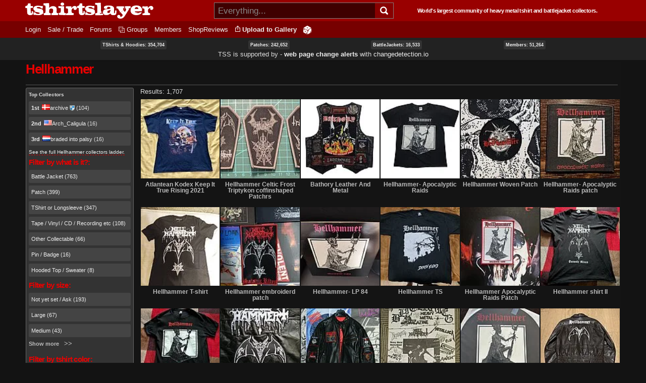

--- FILE ---
content_type: text/html; charset=utf-8
request_url: https://tshirtslayer.com/shirt-band/hellhammer
body_size: 22642
content:
<!DOCTYPE html PUBLIC "-//W3C//DTD XHTML+RDFa 1.0//EN"   "http://www.w3.org/MarkUp/DTD/xhtml-rdfa-1.dtd">
<html lang="en" xmlns="http://www.w3.org/1999/xhtml" xml:lang="en" version="XHTML+RDFa 1.0" dir="ltr">
<head profile="http://www.w3.org/1999/xhtml/vocab">
    <meta http-equiv="Content-Type" content="text/html; charset=utf-8" />
<link rel="shortcut icon" href="https://tshirtslayer.com/sites/all/themes/tshirtslayer/favicon.ico" type="image/vnd.microsoft.icon" />
<meta name="viewport" content="width=device-width, initial-scale=1, maximum-scale=1, minimum-scale=1, user-scalable=no" />
<meta name="generator" content="Drupal 7 (https://www.drupal.org)" />
<link rel="canonical" href="https://tshirtslayer.com/shirt-band/hellhammer" />
<link rel="shortlink" href="https://tshirtslayer.com/taxonomy/term/230" />
  <meta name="viewport" content="width=device-width, initial-scale=1, maximum-scale=1, minimum-scale=1, user-scalable=no" />  <title>Hellhammer Band - TShirts, BattleJackets and Patches | TShirtSlayer</title>
  <link type="text/css" rel="stylesheet" href="https://tshirtslayer.com/files-tshirt/css/css_xE-rWrJf-fncB6ztZfd2huxqgxu4WO-qwma6Xer30m4.css" media="all" />
<link type="text/css" rel="stylesheet" href="https://tshirtslayer.com/files-tshirt/css/css_vnYhXAqC9iPHS-kdzQ4-bikm7Yomfs0k8d8ZEjp3qcM.css" media="all" />
<link type="text/css" rel="stylesheet" href="https://tshirtslayer.com/files-tshirt/css/css_PGbJgHCUCBf4dg7K9Kt8aAwsApndP4GZ9RuToPy3-Fk.css" media="all" />
<link type="text/css" rel="stylesheet" href="https://tshirtslayer.com/files-tshirt/css/css_LspN_UNNhukvKjw2tXvGuI4Uxx-rMz1Fa0goBh4BF-E.css" media="all" />

<!--[if (lt IE 9)&(!IEMobile)]>
<link type="text/css" rel="stylesheet" href="https://tshirtslayer.com/files-tshirt/css/css_hsRwkyRMf8_StF_i8rYnsGEDzmJTm4eq7VIok7nksf0.css" media="all" />
<![endif]-->

<!--[if gte IE 9]><!-->
<link type="text/css" rel="stylesheet" href="https://tshirtslayer.com/files-tshirt/css/css_bQBuHG9FuIQ5ne8DZkprJb9yyGZb4YVfEFkCyfceoro.css" media="all" />
<!--<![endif]-->
  

<!--
    ___________ _________.__     .__           __   _________.__
    \__    ___//   _____/|  |__  |__|_______ _/  | /   _____/|  |  _____    ___.__.  ____ _______
      |    |   \_____  \ |  |  \ |  |\_  __ \\   __\_____  \ |  |  \__  \  <   |  |_/ __ \\_  __ \
      |    |   /        \|   Y  \|  | |  | \/ |  | /        \|  |__ / __ \_ \___  |\  ___/ |  | \/
      |____|  /_______  /|___|  /|__| |__|    |__|/_______  /|____/(____  / / ____| \___  >|__|
                       \/      \/                          \/            \/  \/          \/
       World's largest community of heavy metal tshirt and battlejacket collectors since 2007!
-->
    <!-- placeholder until the real sheet loads -->
    <style>
    .countryicon-shiny {
        width: 16px;
        height: 11px;
        padding-right: 3px;
        position: relative;
    }
    .countryicon-shiny li {
        margin: 0;
        padding: 0;
        list-style: none;
        position: absolute;
        top: 0;
        display: block;
        width: 16px;
        height: 11px;
    }
    </style>

<style>

#countdown ul {
  margin: 0;
  list-style: none;
  display: flex;
  justify-content: space-between;
  background: rgb(232,0,0);
  border-radius: 5px;
  padding: 1em;
  color: #fff;
 font-weight: bold;
}

#countdown li {
  text-align: center;
  font-size: 1.5em;
  list-style-type: none;
  text-transform: uppercase;
  padding: 0px;
  color: #fff;
  font-weight: bold;
}

#countdown div {
font-size: 8px;
}

</style>
<meta name="theme-color" content="#900000" />
</head>
<body class="html not-front not-logged-in page-taxonomy page-taxonomy-term page-taxonomy-term- page-taxonomy-term-230 context-shirt-band dark-mode">
  <div id="skip-link">
    <a href="#main-content" class="element-invisible element-focusable">Skip to main content</a>
  </div>
    <div class="page clearfix" id="page">
      
<div id="section-header" class="section section-header">
  <div id="zone-branding-wrapper" class="zone-wrapper zone-branding-wrapper clearfix">  
  <div id="zone-branding" class="zone zone-branding clearfix container-12">
    <div class="grid-12 region region-branding" id="region-branding">
    <div class="region-inner region-branding-inner">
              <div id="desktop-branding">

            <a class="homelink" href="/" title="TShirtSlayer Heavy Metal Gallery">
                <img style="height: 32px;"
                     src="/sites/all/themes/tshirtslayer/images/tss-header-logo.svg"
                     alt="TShirtSlayer Heavy Metal Merch Gallery" width=254 />
            </a>
            <div id="search-wrapper">

                <form action="/search-redir"
                      method="post"
                      >
                    <input id="search-box" value=""
                            autocomplete="off"
                           placeholder="Everything..." name="s"
                           type="text"/>
                    <div class="spinner" style="display: none;"></div>
                    <!-- icon inside of the search box -->
                    <button type="submit"><img id="search-icon"
                                               src="/sites/all/themes/tshirtslayer/images/search.svg"
                                               alt="Search" title="Search" height="16px"  width="16px"/>
                    </button>
                    <div id="search-results" >
                        <!--tabs-->
                        <ul id="search-result-tabs">
                            <li id="search-bands-tab" data-toggle="tab-band-names-results">Bands (<span class="c">0</span>)
                            </li>
                            <li id="search-groups-tab" data-toggle="tab-group-names-results">Groups (<span class="c">0</span>)
                            </li>
                            <li id="search-members-tab" data-toggle="tab-member-names-results">Members (<span class="c">0</span>)
                            </li>
                            <li id="search-forums-tab" data-toggle="tab-forums-results" style="display: none;">Forums (<span class="c">0</span>)
                            </li>
                            <li id="search-close" >(X)
                            </li>
                        </ul>

                        <!--results-->
                        <div id="results" >
                            <ul  id="tab-band-names-results">
                            </ul>
                            <ul id="tab-group-names-results">
                            </ul>
                            <ul id="tab-member-names-results">
                            </ul>
                            <ul id="tab-forums-results">
                            </ul>
                        </div>
                    </div>
                </form>
            </div>
            <h4>World's largest community of heavy metal tshirt and battlejacket
                collectors.</h4>

        </div>
    </div>
</div>
  </div>
</div><div id="zone-menu-wrapper" class="zone-wrapper zone-menu-wrapper clearfix">  <div id="zone-menu" class="zone zone-menu clearfix container-12">

        <div class="grid-12 region region-menu" id="region-menu">
    <div class="region-inner region-menu-inner">
            
<div class="block block-system block-menu block-navigation block-system-navigation odd" id="block-system-navigation">
    <div class="block-inner clearfix">
                      <h2 class="block-title">Navigation</h2>
            
        <div class="content clearfix">
          <ul class="menu"><li class="leaf menu-trigger "><a href="javascript:void(0);" onclick="toggleMobileMenu()"><img src="/sites/all/themes/tshirtslayer/images/hamburger-menu.svg" alt="Navigation button" title="Navigation button" /></a></li><li class="first leaf"><a href="/user" title="">Login</a></li>
<li class="leaf"><a href="/trade_sell" title="Items marked as trade or sale">Sale / Trade</a></li>
<li class="collapsed"><a href="/forum">Forums</a></li>
<li class="leaf"><a href="/groups"id="groups">Groups</a></li>
<li class="leaf"><a href="/members" title="">Members</a></li>
<li class="last leaf"><a href="/wheretobuy" title="">ShopReviews</a></li>
<li class = "leaf anon-upload-link always-in-menu"><a href="/user/register" title="Add your tshirt or battlejacket to the heavy metal gallery.">Upload to Gallery</a></li><li class = "leaf random always-in-menu-wide-format"><a href="/random" title="Random heavy metal merchandise item!"><img src="/sites/all/themes/tshirtslayer/images/dice.png" alt="Heavy Metal Merchandise random button"/></a></li></ul><div id="mobile-extras">       
        <img height="20" width="20"  src="/sites/all/themes/tshirtslayer/images/search.svg" alt="Search" title="Search" id="mobile-search" />
        <a class="homelink" href="/" title="TShirtSlayer Heavy Metal Gallery">        
        <img width=80 id="mobile-logo" src="/sites/all/themes/tshirtslayer/images/tss.svg" alt="TShirtSlayer Heavy Metal Gallery" />
        </a>
        </div>        </div>
    </div>
</div>
    </div>

</div>

  </div>
</div>
<!-- xmas time! -->
<div id="vid-wrap"  style="display: none;">
<video
    id="vid-player"
    class="video-js"
    controls
    preload="auto"
    data-setup='{}'

    style="width:100%; height: 100vh;
    background-size: cover !important;
    background: url(/sites/all/themes/tshirtslayer/images/twisted-sister-stage.jpeg);
  "
>
  <source src="/sites/all/themes/tshirtslayer/images/dee-snider-tshirtslayer-xmas.mp4" type="video/mp4"></source>
  <p class="vjs-no-js">
    To view this video please enable JavaScript, and consider upgrading to a
    web browser that
    <a href="https://videojs.com/html5-video-support/" target="_blank">
      supports HTML5 video
    </a>
  </p>
</video>
</div>



<!--- menu content -->
<div id="region-post-menu-stats" class="zone-wrapper ">
<div class="container-12 region region-post-menu">
    <div class="region content">
        <div><a href="/tshirts-and-hoodies">TShirts &amp; Hoodies: 354,704</a> </div>
        <div><a href="/type/patch">Patches: 242,652</a></div>
        <div><a href="/type/battle-jacket">BattleJackets: 16,533</a></div>
        <div><a href="/members">Members:</strong> 51,264</a></div>
            </div>

<div class="region content">
<span style="font-size: 13px;">TSS is supported by &dash; <strong><a href="https://changedetection.io?link=tss">web page change alerts</a></strong> with <a href="https://changedetection.io?link=tss">changedetection.io</a></span>
</div>

</div>
</div>

<div id="region-post-menu-content" class="container-12 region region-post-menu">
    <div class="grid-12 region">

        <!--not used anymore-->
       <!-- <div id="uploadHelperMenu" style="display: none;">
            <a href="/node/add/tshirt"><strong class="underlined">Upload to
                    Gallery</strong><br/>
                <div class="description">For all tshirts, jackets, patches,
                    collectables.
                </div>
            </a>
            <a href="/node/add/action-shot"><strong class="underlined">Upload to
                    Actionshots</strong><br/>
                <div class="description">Strictly for concert photos, parties
                    etc.
                </div>
            </a>
        </div>-->
    </div>
</div>



</div>    
      <div id="section-content" class="section section-content">
  

<!-- move this to right node-type template? -->

<div id="zone-content-wrapper" class="zone-wrapper zone-content-wrapper clearfix">    <div id="zone-content" class="zone zone-content clearfix container-12">

      
        <div class="grid-12 region region-content" id="region-content">
    <div class="region-inner region-content-inner">
                                      <h1 class="title" id="page-title">Hellhammer</h1>
                    
      
                <div class="tabs clearfix"><h2 class="element-invisible">Primary tabs</h2><ul class="tabs primary"></ul></div>        
<div class="block block-system block-main block-system-main odd block-without-title" id="block-system-main">
    <div class="block-inner clearfix">
                  
        <div class="content clearfix">
          <div id="search-wrapper"><div class="tss-search-facet-block" id=""><section class="block block-facetapi block-wwwinj0eoefotambjo2yl86mnf1ro12j block-tshirtslayer-helper-top-taxonomy-collector odd" id="block-tshirtslayer-helper-top-taxonomy-collector">
<div class="block-inner clearfix">
        <strong>Top Collectors</strong>
          <div class="content clearfix">

        <div class="item-list"><ul class="facetapi-facetapi-links facetapi-facet-author" id="facetapi-facet-apachesolrsolr-block-author"><li class="leaf first"><a href="/shirt-band/hellhammer?f%5B0%5D=is_uid%3A32763#search-facet-group" class="facetapi-inactive active" rel="nofollow" id="facetapi-link--60"><strong>1st</strong><a href="/user/archive" title="View user profile." class="username" data-uid="32763"><ul class="countryicon countryicon-shiny"><li class="countryicon-dk-shiny"></li><li class="status"></li></ul>archive<img class="shield-1000-entries" src="/sites/all/themes/tshirtslayer/images/shield-icon.png" title="Has a lot of heavy metal!" /></a> (104)</a></li><li class="leaf"><a href="/shirt-band/hellhammer?f%5B0%5D=is_uid%3A31160#search-facet-group" class="facetapi-inactive active" rel="nofollow" id="facetapi-link--61"><strong>2nd</strong><a href="/user/archcaligula" title="View user profile." class="username" data-uid="31160"><ul class="countryicon countryicon-shiny"><li class="countryicon-us-shiny"></li><li class="status"></li></ul>Arch_Caligula</a> (16)</a></li><li class="leaf last"><a href="/shirt-band/hellhammer?f%5B0%5D=is_uid%3A21995#search-facet-group" class="facetapi-inactive active" rel="nofollow" id="facetapi-link--62"><strong>3rd</strong><a href="/user/braded-palsy" title="View user profile." class="username" data-uid="21995"><ul class="countryicon countryicon-shiny"><li class="countryicon-nl-shiny"></li><li class="status"></li></ul>braded into palsy</a> (16)</a></li></ul></div>      </div>
  

      <a href="/taxonomy/term/230/collectors" class="underlined">See the full Hellhammer collectors ladder.</a>  </div>
</section>

<div class="block block-facetapi block-dol5e19zhd5wkltcjlw6libspkv7wpry block-facetapi-dol5e19zhd5wkltcjlw6libspkv7wpry even" id="block-facetapi-dol5e19zhd5wkltcjlw6libspkv7wpry">
    <div class="block-inner clearfix">
                      <h2 class="block-title">Filter by what is it?:</h2>
            
        <div class="content clearfix">
          <div class="item-list"><ul class="facetapi-facetapi-links facetapi-facet-im-taxonomy-vocabulary-8" id="facetapi-facet-apachesolrsolr-block-im-taxonomy-vocabulary-8"><li class="leaf first"><a href="/shirt-band/hellhammer?f%5B0%5D=im_taxonomy_vocabulary_8%3A5335#search-facet-group" class="facetapi-inactive active" rel="nofollow" id="facetapi-link--119">Battle Jacket (763)</a></li><li class="leaf"><a href="/shirt-band/hellhammer?f%5B0%5D=im_taxonomy_vocabulary_8%3A5337#search-facet-group" class="facetapi-inactive active" rel="nofollow" id="facetapi-link--120">Patch (399)</a></li><li class="leaf"><a href="/shirt-band/hellhammer?f%5B0%5D=im_taxonomy_vocabulary_8%3A5334#search-facet-group" class="facetapi-inactive active" rel="nofollow" id="facetapi-link--121">TShirt or Longsleeve (347)</a></li><li class="leaf"><a href="/shirt-band/hellhammer?f%5B0%5D=im_taxonomy_vocabulary_8%3A34674#search-facet-group" class="facetapi-inactive active" rel="nofollow" id="facetapi-link--122">Tape / Vinyl / CD / Recording etc (108)</a></li><li class="leaf"><a href="/shirt-band/hellhammer?f%5B0%5D=im_taxonomy_vocabulary_8%3A5336#search-facet-group" class="facetapi-inactive active" rel="nofollow" id="facetapi-link--123">Other Collectable (66)</a></li><li class="leaf"><a href="/shirt-band/hellhammer?f%5B0%5D=im_taxonomy_vocabulary_8%3A58019#search-facet-group" class="facetapi-inactive active" rel="nofollow" id="facetapi-link--124">Pin / Badge (16)</a></li><li class="leaf last"><a href="/shirt-band/hellhammer?f%5B0%5D=im_taxonomy_vocabulary_8%3A5338#search-facet-group" class="facetapi-inactive active" rel="nofollow" id="facetapi-link--125">Hooded Top / Sweater (8)</a></li></ul></div>        </div>
    </div>
</div>

<div class="block block-facetapi block-06kq7d9fqfxn0v3oylwncqzcam6ofqhu block-facetapi-06kq7d9fqfxn0v3oylwncqzcam6ofqhu odd" id="block-facetapi-06kq7d9fqfxn0v3oylwncqzcam6ofqhu">
    <div class="block-inner clearfix">
                      <h2 class="block-title">Filter by size:</h2>
            
        <div class="content clearfix">
          <div class="item-list"><ul class="facetapi-facetapi-links facetapi-facet-sm-field-garment-size" id="facetapi-facet-apachesolrsolr-block-sm-field-garment-size"><li class="leaf first"><a href="/shirt-band/hellhammer?f%5B0%5D=sm_field_garment_size%3AUnknown#search-facet-group" class="facetapi-inactive active" rel="nofollow" id="facetapi-link">Not yet set / Ask (193)</a></li><li class="leaf"><a href="/shirt-band/hellhammer?f%5B0%5D=sm_field_garment_size%3AL#search-facet-group" class="facetapi-inactive active" rel="nofollow" id="facetapi-link--2">Large (67)</a></li><li class="leaf"><a href="/shirt-band/hellhammer?f%5B0%5D=sm_field_garment_size%3AM#search-facet-group" class="facetapi-inactive active" rel="nofollow" id="facetapi-link--3">Medium (43)</a></li><li class="leaf"><a href="/shirt-band/hellhammer?f%5B0%5D=sm_field_garment_size%3AXL#search-facet-group" class="facetapi-inactive active" rel="nofollow" id="facetapi-link--4">XL (36)</a></li><li class="leaf"><a href="/shirt-band/hellhammer?f%5B0%5D=sm_field_garment_size%3AS#search-facet-group" class="facetapi-inactive active" rel="nofollow" id="facetapi-link--5">Small (7)</a></li><li class="leaf"><a href="/shirt-band/hellhammer?f%5B0%5D=sm_field_garment_size%3A2XL#search-facet-group" class="facetapi-inactive active" rel="nofollow" id="facetapi-link--6">2XL (6)</a></li><li class="leaf last"><a href="/shirt-band/hellhammer?f%5B0%5D=sm_field_garment_size%3A3XL#search-facet-group" class="facetapi-inactive active" rel="nofollow" id="facetapi-link--7">3XL (1)</a></li></ul></div>        </div>
    </div>
</div>

<div class="block block-facetapi block-pqntwsjuobf5pk790xhnljmqdov9wxyk block-facetapi-pqntwsjuobf5pk790xhnljmqdov9wxyk even" id="block-facetapi-pqntwsjuobf5pk790xhnljmqdov9wxyk">
    <div class="block-inner clearfix">
                      <h2 class="block-title">Filter by tshirt color:</h2>
            
        <div class="content clearfix">
          <div class="item-list"><ul class="facetapi-facetapi-links facetapi-facet-sm-field-garment-color" id="facetapi-facet-apachesolrsolr-block-sm-field-garment-color"><li class="leaf black first"><a href="/shirt-band/hellhammer?f%5B0%5D=sm_field_garment_color%3Ablack-tshirt#search-facet-group" class="black facetapi-inactive active" id="facetapi-link--8">Black (298)</a></li><li class="leaf white"><a href="/shirt-band/hellhammer?f%5B0%5D=sm_field_garment_color%3Awhite-tshirt#search-facet-group" class="white facetapi-inactive active" id="facetapi-link--9">White (24)</a></li><li class="leaf grey"><a href="/shirt-band/hellhammer?f%5B0%5D=sm_field_garment_color%3Agray-tshirt#search-facet-group" class="grey facetapi-inactive active" id="facetapi-link--10">Grey (5)</a></li><li class="leaf "><a href="/shirt-band/hellhammer?f%5B0%5D=sm_field_garment_color%3A#search-facet-group" class=" facetapi-inactive active" id="facetapi-link--11"> (2)</a></li><li class="leaf red"><a href="/shirt-band/hellhammer?f%5B0%5D=sm_field_garment_color%3Ared-shirt#search-facet-group" class="red facetapi-inactive active" id="facetapi-link--12">Red (2)</a></li><li class="leaf unsure/none"><a href="/shirt-band/hellhammer?f%5B0%5D=sm_field_garment_color%3Aunsure#search-facet-group" class="unsure/none facetapi-inactive active" id="facetapi-link--13">Unsure/none (1)</a></li><li class="leaf yellow last"><a href="/shirt-band/hellhammer?f%5B0%5D=sm_field_garment_color%3Ayellow-tshirt#search-facet-group" class="yellow facetapi-inactive active" id="facetapi-link--14">Yellow (1)</a></li></ul></div>        </div>
    </div>
</div>

<div class="block block-facetapi block-r1s7p1tfm0m1bswyqbcu4p207xaql0d5 block-facetapi-r1s7p1tfm0m1bswyqbcu4p207xaql0d5 odd" id="block-facetapi-r1s7p1tfm0m1bswyqbcu4p207xaql0d5">
    <div class="block-inner clearfix">
                      <h2 class="block-title">Filter by garment tag:</h2>
            
        <div class="content clearfix">
          <div class="item-list"><ul class="facetapi-facetapi-links facetapi-facet-sm-field-garment-tag" id="facetapi-facet-apachesolrsolr-block-sm-field-garment-tag"><li class="leaf first"><a href="/shirt-band/hellhammer?f%5B0%5D=sm_field_garment_tag%3AOther#search-facet-group" class="facetapi-inactive active" id="facetapi-link--126"> ** Other ** (11)</a></li><li class="leaf"><a href="/shirt-band/hellhammer?f%5B0%5D=sm_field_garment_tag%3AAnvil#search-facet-group" class="facetapi-inactive active" id="facetapi-link--127">Anvil (1)</a></li><li class="leaf"><a href="/shirt-band/hellhammer?f%5B0%5D=sm_field_garment_tag%3AAnvilBlueStripe#search-facet-group" class="facetapi-inactive active" id="facetapi-link--128">Anvil - Blue Stripe (2)</a></li><li class="leaf"><a href="/shirt-band/hellhammer?f%5B0%5D=sm_field_garment_tag%3AB%26amp%3BC#search-facet-group" class="facetapi-inactive active" id="facetapi-link--129">B&amp;C (2)</a></li><li class="leaf"><a href="/shirt-band/hellhammer?f%5B0%5D=sm_field_garment_tag%3ADelta#search-facet-group" class="facetapi-inactive active" id="facetapi-link--130">Delta (1)</a></li><li class="leaf"><a href="/shirt-band/hellhammer?f%5B0%5D=sm_field_garment_tag%3AFruitOfTheLoom#search-facet-group" class="facetapi-inactive active" id="facetapi-link--131">FruitOfTheLoom (5)</a></li><li class="leaf"><a href="/shirt-band/hellhammer?f%5B0%5D=sm_field_garment_tag%3AFruitofTheLoom%20Classic%20ValueWeight#search-facet-group" class="facetapi-inactive active" id="facetapi-link--132">FruitofTheLoom - Classic Valueweight (4)</a></li><li class="leaf"><a href="/shirt-band/hellhammer?f%5B0%5D=sm_field_garment_tag%3AFruitOfTheLoom-HeavyCotton#search-facet-group" class="facetapi-inactive active" id="facetapi-link--133">FruitOfTheLoom - Heavy cotton (4)</a></li><li class="leaf"><a href="/shirt-band/hellhammer?f%5B0%5D=sm_field_garment_tag%3AFruitOfTheLoom-MadeInUSA#search-facet-group" class="facetapi-inactive active" id="facetapi-link--134">FruitOfTheLoom-MadeInUSA (1)</a></li><li class="leaf"><a href="/shirt-band/hellhammer?f%5B0%5D=sm_field_garment_tag%3AFruitOfTheLoom-Screenstars#search-facet-group" class="facetapi-inactive active" id="facetapi-link--135">FruitOfTheLoom-Screenstars (1)</a></li><li class="leaf"><a href="/shirt-band/hellhammer?f%5B0%5D=sm_field_garment_tag%3AGildan#search-facet-group" class="facetapi-inactive active" id="facetapi-link--136">Gildan (4)</a></li><li class="leaf"><a href="/shirt-band/hellhammer?f%5B0%5D=sm_field_garment_tag%3AGildan%20Heavy%20Cotton#search-facet-group" class="facetapi-inactive active" id="facetapi-link--137">Gildan - Heavy Cotton (6)</a></li><li class="leaf"><a href="/shirt-band/hellhammer?f%5B0%5D=sm_field_garment_tag%3AGildan%20Ultra%20Cotton#search-facet-group" class="facetapi-inactive active" id="facetapi-link--138">Gildan - Ultra Cotton (1)</a></li><li class="leaf"><a href="/shirt-band/hellhammer?f%5B0%5D=sm_field_garment_tag%3AHanes#search-facet-group" class="facetapi-inactive active" id="facetapi-link--139">Hanes (1)</a></li><li class="leaf"><a href="/shirt-band/hellhammer?f%5B0%5D=sm_field_garment_tag%3AM%26amp%3BO#search-facet-group" class="facetapi-inactive active" id="facetapi-link--140">M&amp;O (1)</a></li><li class="leaf"><a href="/shirt-band/hellhammer?f%5B0%5D=sm_field_garment_tag%3AScreenstarsFOTLValueWeightT#search-facet-group" class="facetapi-inactive active" id="facetapi-link--141">Screenstars - By FOTL - Value Weight T (2)</a></li><li class="leaf"><a href="/shirt-band/hellhammer?f%5B0%5D=sm_field_garment_tag%3AStedman#search-facet-group" class="facetapi-inactive active" id="facetapi-link--142">Stedman (1)</a></li><li class="leaf last"><a href="/shirt-band/hellhammer?f%5B0%5D=sm_field_garment_tag%3AYazbek#search-facet-group" class="facetapi-inactive active" id="facetapi-link--143">Yazbek (4)</a></li></ul></div>        </div>
    </div>
</div>

<div class="block block-facetapi block-hsisqhu0frpye2yogtskntnlqra74q9f block-facetapi-hsisqhu0frpye2yogtskntnlqra74q9f even" id="block-facetapi-hsisqhu0frpye2yogtskntnlqra74q9f">
    <div class="block-inner clearfix">
                      <h2 class="block-title">Filter by trade / sale:</h2>
            
        <div class="content clearfix">
          <div class="item-list"><ul class="facetapi-facetapi-links facetapi-facet-im-taxonomy-vocabulary-10" id="facetapi-facet-apachesolrsolr-block-im-taxonomy-vocabulary-10"><li class="leaf first"><a href="/shirt-band/hellhammer?f%5B0%5D=im_taxonomy_vocabulary_10%3A9378#search-facet-group" class="facetapi-inactive active" rel="nofollow" id="facetapi-link--63">Not for sale or trade (1,485)</a></li><li class="leaf"><a href="/shirt-band/hellhammer?f%5B0%5D=im_taxonomy_vocabulary_10%3A9381#search-facet-group" class="facetapi-inactive active" rel="nofollow" id="facetapi-link--64">Sale or Trade (80)</a></li><li class="leaf"><a href="/shirt-band/hellhammer?f%5B0%5D=im_taxonomy_vocabulary_10%3A38751#search-facet-group" class="facetapi-inactive active" rel="nofollow" id="facetapi-link--65">Sold (54)</a></li><li class="leaf"><a href="/shirt-band/hellhammer?f%5B0%5D=im_taxonomy_vocabulary_10%3A9379#search-facet-group" class="facetapi-inactive active" rel="nofollow" id="facetapi-link--66">Sale only (48)</a></li><li class="leaf"><a href="/shirt-band/hellhammer?f%5B0%5D=im_taxonomy_vocabulary_10%3A9380#search-facet-group" class="facetapi-inactive active" rel="nofollow" id="facetapi-link--67">Trade Only (39)</a></li><li class="leaf last"><a href="/shirt-band/hellhammer?f%5B0%5D=im_taxonomy_vocabulary_10%3A47981#search-facet-group" class="facetapi-inactive active" rel="nofollow" id="facetapi-link--68">Wanted (1)</a></li></ul></div>        </div>
    </div>
</div>

<div class="block block-facetapi block-fgwpfewuhv5wddbsjcphb5n1xah0ua0g block-facetapi-fgwpfewuhv5wddbsjcphb5n1xah0ua0g odd" id="block-facetapi-fgwpfewuhv5wddbsjcphb5n1xah0ua0g">
    <div class="block-inner clearfix">
                      <h2 class="block-title">Filter by bands:</h2>
            
        <div class="content clearfix">
          <div class="item-list"><ul class="facetapi-facetapi-links facetapi-facet-im-taxonomy-vocabulary-2" id="facetapi-facet-apachesolrsolr-block-im-taxonomy-vocabulary-2"><li class="leaf first"><a href="/shirt-band/hellhammer?f%5B0%5D=im_taxonomy_vocabulary_2%3A230#search-facet-group" class="facetapi-inactive active" rel="nofollow" id="facetapi-link--69">Hellhammer (1,707)</a></li><li class="leaf"><a href="/shirt-band/hellhammer?f%5B0%5D=im_taxonomy_vocabulary_2%3A142#search-facet-group" class="facetapi-inactive active" rel="nofollow" id="facetapi-link--70">Venom (472)</a></li><li class="leaf"><a href="/shirt-band/hellhammer?f%5B0%5D=im_taxonomy_vocabulary_2%3A14#search-facet-group" class="facetapi-inactive active" rel="nofollow" id="facetapi-link--71">Bathory (436)</a></li><li class="leaf"><a href="/shirt-band/hellhammer?f%5B0%5D=im_taxonomy_vocabulary_2%3A226#search-facet-group" class="facetapi-inactive active" rel="nofollow" id="facetapi-link--72">Sodom (345)</a></li><li class="leaf"><a href="/shirt-band/hellhammer?f%5B0%5D=im_taxonomy_vocabulary_2%3A5#search-facet-group" class="facetapi-inactive active" rel="nofollow" id="facetapi-link--73">Slayer (315)</a></li><li class="leaf"><a href="/shirt-band/hellhammer?f%5B0%5D=im_taxonomy_vocabulary_2%3A5286#search-facet-group" class="facetapi-inactive active" rel="nofollow" id="facetapi-link--74">Motörhead (308)</a></li><li class="leaf"><a href="/shirt-band/hellhammer?f%5B0%5D=im_taxonomy_vocabulary_2%3A42#search-facet-group" class="facetapi-inactive active" rel="nofollow" id="facetapi-link--75">Celtic Frost (303)</a></li><li class="leaf"><a href="/shirt-band/hellhammer?f%5B0%5D=im_taxonomy_vocabulary_2%3A9#search-facet-group" class="facetapi-inactive active" rel="nofollow" id="facetapi-link--76">Darkthrone (240)</a></li><li class="leaf"><a href="/shirt-band/hellhammer?f%5B0%5D=im_taxonomy_vocabulary_2%3A223#search-facet-group" class="facetapi-inactive active" rel="nofollow" id="facetapi-link--77">Possessed (235)</a></li><li class="leaf"><a href="/shirt-band/hellhammer?f%5B0%5D=im_taxonomy_vocabulary_2%3A38#search-facet-group" class="facetapi-inactive active" rel="nofollow" id="facetapi-link--78">Kreator (232)</a></li><li class="leaf"><a href="/shirt-band/hellhammer?f%5B0%5D=im_taxonomy_vocabulary_2%3A161#search-facet-group" class="facetapi-inactive active" rel="nofollow" id="facetapi-link--79">Destruction (217)</a></li><li class="leaf"><a href="/shirt-band/hellhammer?f%5B0%5D=im_taxonomy_vocabulary_2%3A455#search-facet-group" class="facetapi-inactive active" rel="nofollow" id="facetapi-link--80">Mercyful Fate (210)</a></li><li class="leaf"><a href="/shirt-band/hellhammer?f%5B0%5D=im_taxonomy_vocabulary_2%3A65#search-facet-group" class="facetapi-inactive active" rel="nofollow" id="facetapi-link--81">Iron Maiden (209)</a></li><li class="leaf"><a href="/shirt-band/hellhammer?f%5B0%5D=im_taxonomy_vocabulary_2%3A6#search-facet-group" class="facetapi-inactive active" rel="nofollow" id="facetapi-link--82">Mayhem (209)</a></li><li class="leaf"><a href="/shirt-band/hellhammer?f%5B0%5D=im_taxonomy_vocabulary_2%3A224#search-facet-group" class="facetapi-inactive active" rel="nofollow" id="facetapi-link--83">Death (205)</a></li><li class="leaf"><a href="/shirt-band/hellhammer?f%5B0%5D=im_taxonomy_vocabulary_2%3A220#search-facet-group" class="facetapi-inactive active" rel="nofollow" id="facetapi-link--84">Sarcofago (200)</a></li><li class="leaf"><a href="/shirt-band/hellhammer?f%5B0%5D=im_taxonomy_vocabulary_2%3A24#search-facet-group" class="facetapi-inactive active" rel="nofollow" id="facetapi-link--85">Sepultura (197)</a></li><li class="leaf"><a href="/shirt-band/hellhammer?f%5B0%5D=im_taxonomy_vocabulary_2%3A63#search-facet-group" class="facetapi-inactive active" rel="nofollow" id="facetapi-link--86">Exodus (193)</a></li><li class="leaf"><a href="/shirt-band/hellhammer?f%5B0%5D=im_taxonomy_vocabulary_2%3A169#search-facet-group" class="facetapi-inactive active" rel="nofollow" id="facetapi-link--87">Morbid Angel (189)</a></li><li class="leaf"><a href="/shirt-band/hellhammer?f%5B0%5D=im_taxonomy_vocabulary_2%3A277#search-facet-group" class="facetapi-inactive active" rel="nofollow" id="facetapi-link--88">Judas Priest (172)</a></li><li class="leaf"><a href="/shirt-band/hellhammer?f%5B0%5D=im_taxonomy_vocabulary_2%3A1733#search-facet-group" class="facetapi-inactive active" rel="nofollow" id="facetapi-link--89">Blasphemy (168)</a></li><li class="leaf"><a href="/shirt-band/hellhammer?f%5B0%5D=im_taxonomy_vocabulary_2%3A1181#search-facet-group" class="facetapi-inactive active" rel="nofollow" id="facetapi-link--90">Voivod (165)</a></li><li class="leaf"><a href="/shirt-band/hellhammer?f%5B0%5D=im_taxonomy_vocabulary_2%3A579#search-facet-group" class="facetapi-inactive active" rel="nofollow" id="facetapi-link--91">Razor (159)</a></li><li class="leaf"><a href="/shirt-band/hellhammer?f%5B0%5D=im_taxonomy_vocabulary_2%3A680#search-facet-group" class="facetapi-inactive active" rel="nofollow" id="facetapi-link--92">Nifelheim (156)</a></li><li class="leaf"><a href="/shirt-band/hellhammer?f%5B0%5D=im_taxonomy_vocabulary_2%3A4031#search-facet-group" class="facetapi-inactive active" rel="nofollow" id="facetapi-link--93">Midnight (153)</a></li><li class="leaf"><a href="/shirt-band/hellhammer?f%5B0%5D=im_taxonomy_vocabulary_2%3A58#search-facet-group" class="facetapi-inactive active" rel="nofollow" id="facetapi-link--94">Metallica (151)</a></li><li class="leaf"><a href="/shirt-band/hellhammer?f%5B0%5D=im_taxonomy_vocabulary_2%3A318#search-facet-group" class="facetapi-inactive active" rel="nofollow" id="facetapi-link--95">Black Sabbath (139)</a></li><li class="leaf"><a href="/shirt-band/hellhammer?f%5B0%5D=im_taxonomy_vocabulary_2%3A557#search-facet-group" class="facetapi-inactive active" rel="nofollow" id="facetapi-link--96">Exciter (123)</a></li><li class="leaf"><a href="/shirt-band/hellhammer?f%5B0%5D=im_taxonomy_vocabulary_2%3A188#search-facet-group" class="facetapi-inactive active" rel="nofollow" id="facetapi-link--97">Beherit (122)</a></li><li class="leaf"><a href="/shirt-band/hellhammer?f%5B0%5D=im_taxonomy_vocabulary_2%3A605#search-facet-group" class="facetapi-inactive active" rel="nofollow" id="facetapi-link--98">Bolt Thrower (121)</a></li><li class="leaf"><a href="/shirt-band/hellhammer?f%5B0%5D=im_taxonomy_vocabulary_2%3A407#search-facet-group" class="facetapi-inactive active" rel="nofollow" id="facetapi-link--99">Overkill (117)</a></li><li class="leaf"><a href="/shirt-band/hellhammer?f%5B0%5D=im_taxonomy_vocabulary_2%3A123#search-facet-group" class="facetapi-inactive active" rel="nofollow" id="facetapi-link--100">Megadeth (115)</a></li><li class="leaf"><a href="/shirt-band/hellhammer?f%5B0%5D=im_taxonomy_vocabulary_2%3A47#search-facet-group" class="facetapi-inactive active" rel="nofollow" id="facetapi-link--101">Burzum (113)</a></li><li class="leaf"><a href="/shirt-band/hellhammer?f%5B0%5D=im_taxonomy_vocabulary_2%3A25#search-facet-group" class="facetapi-inactive active" rel="nofollow" id="facetapi-link--102">Obituary (113)</a></li><li class="leaf"><a href="/shirt-band/hellhammer?f%5B0%5D=im_taxonomy_vocabulary_2%3A398#search-facet-group" class="facetapi-inactive active" rel="nofollow" id="facetapi-link--103">King Diamond (105)</a></li><li class="leaf"><a href="/shirt-band/hellhammer?f%5B0%5D=im_taxonomy_vocabulary_2%3A1468#search-facet-group" class="facetapi-inactive active" rel="nofollow" id="facetapi-link--104">Bulldozer (104)</a></li><li class="leaf"><a href="/shirt-band/hellhammer?f%5B0%5D=im_taxonomy_vocabulary_2%3A243#search-facet-group" class="facetapi-inactive active" rel="nofollow" id="facetapi-link--105">Anthrax (103)</a></li><li class="leaf"><a href="/shirt-band/hellhammer?f%5B0%5D=im_taxonomy_vocabulary_2%3A688#search-facet-group" class="facetapi-inactive active" rel="nofollow" id="facetapi-link--106">Desaster (102)</a></li><li class="leaf"><a href="/shirt-band/hellhammer?f%5B0%5D=im_taxonomy_vocabulary_2%3A187#search-facet-group" class="facetapi-inactive active" rel="nofollow" id="facetapi-link--107">Sabbat (102)</a></li><li class="leaf"><a href="/shirt-band/hellhammer?f%5B0%5D=im_taxonomy_vocabulary_2%3A162#search-facet-group" class="facetapi-inactive active" rel="nofollow" id="facetapi-link--108">Toxic Holocaust (102)</a></li><li class="leaf"><a href="/shirt-band/hellhammer?f%5B0%5D=im_taxonomy_vocabulary_2%3A1069#search-facet-group" class="facetapi-inactive active" rel="nofollow" id="facetapi-link--109">Autopsy (100)</a></li><li class="leaf"><a href="/shirt-band/hellhammer?f%5B0%5D=im_taxonomy_vocabulary_2%3A901#search-facet-group" class="facetapi-inactive active" rel="nofollow" id="facetapi-link--110">Dark Angel (100)</a></li><li class="leaf"><a href="/shirt-band/hellhammer?f%5B0%5D=im_taxonomy_vocabulary_2%3A1834#search-facet-group" class="facetapi-inactive active" rel="nofollow" id="facetapi-link--111">Tank (97)</a></li><li class="leaf"><a href="/shirt-band/hellhammer?f%5B0%5D=im_taxonomy_vocabulary_2%3A245#search-facet-group" class="facetapi-inactive active" rel="nofollow" id="facetapi-link--112">Tankard (96)</a></li><li class="leaf"><a href="/shirt-band/hellhammer?f%5B0%5D=im_taxonomy_vocabulary_2%3A1673#search-facet-group" class="facetapi-inactive active" rel="nofollow" id="facetapi-link--113">Violent Force (93)</a></li><li class="leaf"><a href="/shirt-band/hellhammer?f%5B0%5D=im_taxonomy_vocabulary_2%3A1630#search-facet-group" class="facetapi-inactive active" rel="nofollow" id="facetapi-link--114">Morbid (91)</a></li><li class="leaf"><a href="/shirt-band/hellhammer?f%5B0%5D=im_taxonomy_vocabulary_2%3A15#search-facet-group" class="facetapi-inactive active" rel="nofollow" id="facetapi-link--115">Cannibal Corpse (90)</a></li><li class="leaf"><a href="/shirt-band/hellhammer?f%5B0%5D=im_taxonomy_vocabulary_2%3A241#search-facet-group" class="facetapi-inactive active" rel="nofollow" id="facetapi-link--116">Deicide (90)</a></li><li class="leaf"><a href="/shirt-band/hellhammer?f%5B0%5D=im_taxonomy_vocabulary_2%3A361#search-facet-group" class="facetapi-inactive active" rel="nofollow" id="facetapi-link--117">Deströyer 666 (87)</a></li><li class="leaf last"><a href="/shirt-band/hellhammer?f%5B0%5D=im_taxonomy_vocabulary_2%3A665#search-facet-group" class="facetapi-inactive active" rel="nofollow" id="facetapi-link--118">Onslaught (87)</a></li></ul></div>        </div>
    </div>
</div>

<div class="block block-facetapi block-szb1ocy9ejeuls5wrlcibmeag14g7qga block-facetapi-szb1ocy9ejeuls5wrlcibmeag14g7qga even" id="block-facetapi-szb1ocy9ejeuls5wrlcibmeag14g7qga">
    <div class="block-inner clearfix">
                      <h2 class="block-title">Filter by printed year :</h2>
            
        <div class="content clearfix">
          <div class="item-list"><ul class="facetapi-facetapi-links facetapi-facet-itm-field-manufactured-year" id="facetapi-facet-apachesolrsolr-block-itm-field-manufactured-year"><li class="leaf first"><a href="/shirt-band/hellhammer?f%5B0%5D=itm_field_manufactured_year%3A2025#search-facet-group" class="facetapi-inactive active" rel="nofollow" id="facetapi-link--15">2025 (21)</a></li><li class="leaf"><a href="/shirt-band/hellhammer?f%5B0%5D=itm_field_manufactured_year%3A2024#search-facet-group" class="facetapi-inactive active" rel="nofollow" id="facetapi-link--16">2024 (23)</a></li><li class="leaf"><a href="/shirt-band/hellhammer?f%5B0%5D=itm_field_manufactured_year%3A2023#search-facet-group" class="facetapi-inactive active" rel="nofollow" id="facetapi-link--17">2023 (28)</a></li><li class="leaf"><a href="/shirt-band/hellhammer?f%5B0%5D=itm_field_manufactured_year%3A2022#search-facet-group" class="facetapi-inactive active" rel="nofollow" id="facetapi-link--18">2022 (22)</a></li><li class="leaf"><a href="/shirt-band/hellhammer?f%5B0%5D=itm_field_manufactured_year%3A2021#search-facet-group" class="facetapi-inactive active" rel="nofollow" id="facetapi-link--19">2021 (13)</a></li><li class="leaf"><a href="/shirt-band/hellhammer?f%5B0%5D=itm_field_manufactured_year%3A2020#search-facet-group" class="facetapi-inactive active" rel="nofollow" id="facetapi-link--20">2020 (18)</a></li><li class="leaf"><a href="/shirt-band/hellhammer?f%5B0%5D=itm_field_manufactured_year%3A2019#search-facet-group" class="facetapi-inactive active" rel="nofollow" id="facetapi-link--21">2019 (17)</a></li><li class="leaf"><a href="/shirt-band/hellhammer?f%5B0%5D=itm_field_manufactured_year%3A2018#search-facet-group" class="facetapi-inactive active" rel="nofollow" id="facetapi-link--22">2018 (16)</a></li><li class="leaf"><a href="/shirt-band/hellhammer?f%5B0%5D=itm_field_manufactured_year%3A2017#search-facet-group" class="facetapi-inactive active" rel="nofollow" id="facetapi-link--23">2017 (23)</a></li><li class="leaf"><a href="/shirt-band/hellhammer?f%5B0%5D=itm_field_manufactured_year%3A2016#search-facet-group" class="facetapi-inactive active" rel="nofollow" id="facetapi-link--24">2016 (39)</a></li><li class="leaf"><a href="/shirt-band/hellhammer?f%5B0%5D=itm_field_manufactured_year%3A2015#search-facet-group" class="facetapi-inactive active" rel="nofollow" id="facetapi-link--25">2015 (35)</a></li><li class="leaf"><a href="/shirt-band/hellhammer?f%5B0%5D=itm_field_manufactured_year%3A2014#search-facet-group" class="facetapi-inactive active" rel="nofollow" id="facetapi-link--26">2014 (21)</a></li><li class="leaf"><a href="/shirt-band/hellhammer?f%5B0%5D=itm_field_manufactured_year%3A2013#search-facet-group" class="facetapi-inactive active" rel="nofollow" id="facetapi-link--27">2013 (42)</a></li><li class="leaf"><a href="/shirt-band/hellhammer?f%5B0%5D=itm_field_manufactured_year%3A2012#search-facet-group" class="facetapi-inactive active" rel="nofollow" id="facetapi-link--28">2012 (29)</a></li><li class="leaf"><a href="/shirt-band/hellhammer?f%5B0%5D=itm_field_manufactured_year%3A2011#search-facet-group" class="facetapi-inactive active" rel="nofollow" id="facetapi-link--29">2011 (25)</a></li><li class="leaf"><a href="/shirt-band/hellhammer?f%5B0%5D=itm_field_manufactured_year%3A2010#search-facet-group" class="facetapi-inactive active" rel="nofollow" id="facetapi-link--30">2010 (16)</a></li><li class="leaf"><a href="/shirt-band/hellhammer?f%5B0%5D=itm_field_manufactured_year%3A2009#search-facet-group" class="facetapi-inactive active" rel="nofollow" id="facetapi-link--31">2009 (16)</a></li><li class="leaf"><a href="/shirt-band/hellhammer?f%5B0%5D=itm_field_manufactured_year%3A2008#search-facet-group" class="facetapi-inactive active" rel="nofollow" id="facetapi-link--32">2008 (11)</a></li><li class="leaf"><a href="/shirt-band/hellhammer?f%5B0%5D=itm_field_manufactured_year%3A2007#search-facet-group" class="facetapi-inactive active" rel="nofollow" id="facetapi-link--33">2007 (7)</a></li><li class="leaf"><a href="/shirt-band/hellhammer?f%5B0%5D=itm_field_manufactured_year%3A2006#search-facet-group" class="facetapi-inactive active" rel="nofollow" id="facetapi-link--34">2006 (5)</a></li><li class="leaf"><a href="/shirt-band/hellhammer?f%5B0%5D=itm_field_manufactured_year%3A2005#search-facet-group" class="facetapi-inactive active" rel="nofollow" id="facetapi-link--35">2005 (2)</a></li><li class="leaf"><a href="/shirt-band/hellhammer?f%5B0%5D=itm_field_manufactured_year%3A2004#search-facet-group" class="facetapi-inactive active" rel="nofollow" id="facetapi-link--36">2004 (2)</a></li><li class="leaf"><a href="/shirt-band/hellhammer?f%5B0%5D=itm_field_manufactured_year%3A2003#search-facet-group" class="facetapi-inactive active" rel="nofollow" id="facetapi-link--37">2003 (1)</a></li><li class="leaf"><a href="/shirt-band/hellhammer?f%5B0%5D=itm_field_manufactured_year%3A2002#search-facet-group" class="facetapi-inactive active" rel="nofollow" id="facetapi-link--38">2002 (6)</a></li><li class="leaf"><a href="/shirt-band/hellhammer?f%5B0%5D=itm_field_manufactured_year%3A2001#search-facet-group" class="facetapi-inactive active" rel="nofollow" id="facetapi-link--39">2001 (2)</a></li><li class="leaf"><a href="/shirt-band/hellhammer?f%5B0%5D=itm_field_manufactured_year%3A2000#search-facet-group" class="facetapi-inactive active" rel="nofollow" id="facetapi-link--40">2000 (4)</a></li><li class="leaf"><a href="/shirt-band/hellhammer?f%5B0%5D=itm_field_manufactured_year%3A1999#search-facet-group" class="facetapi-inactive active" rel="nofollow" id="facetapi-link--41">1999 (4)</a></li><li class="leaf"><a href="/shirt-band/hellhammer?f%5B0%5D=itm_field_manufactured_year%3A1998#search-facet-group" class="facetapi-inactive active" rel="nofollow" id="facetapi-link--42">1998 (3)</a></li><li class="leaf"><a href="/shirt-band/hellhammer?f%5B0%5D=itm_field_manufactured_year%3A1996#search-facet-group" class="facetapi-inactive active" rel="nofollow" id="facetapi-link--43">1996 (2)</a></li><li class="leaf"><a href="/shirt-band/hellhammer?f%5B0%5D=itm_field_manufactured_year%3A1995#search-facet-group" class="facetapi-inactive active" rel="nofollow" id="facetapi-link--44">1995 (5)</a></li><li class="leaf"><a href="/shirt-band/hellhammer?f%5B0%5D=itm_field_manufactured_year%3A1994#search-facet-group" class="facetapi-inactive active" rel="nofollow" id="facetapi-link--45">1994 (6)</a></li><li class="leaf"><a href="/shirt-band/hellhammer?f%5B0%5D=itm_field_manufactured_year%3A1993#search-facet-group" class="facetapi-inactive active" rel="nofollow" id="facetapi-link--46">1993 (5)</a></li><li class="leaf"><a href="/shirt-band/hellhammer?f%5B0%5D=itm_field_manufactured_year%3A1992#search-facet-group" class="facetapi-inactive active" rel="nofollow" id="facetapi-link--47">1992 (1)</a></li><li class="leaf"><a href="/shirt-band/hellhammer?f%5B0%5D=itm_field_manufactured_year%3A1991#search-facet-group" class="facetapi-inactive active" rel="nofollow" id="facetapi-link--48">1991 (2)</a></li><li class="leaf"><a href="/shirt-band/hellhammer?f%5B0%5D=itm_field_manufactured_year%3A1990#search-facet-group" class="facetapi-inactive active" rel="nofollow" id="facetapi-link--49">1990 (15)</a></li><li class="leaf"><a href="/shirt-band/hellhammer?f%5B0%5D=itm_field_manufactured_year%3A1989#search-facet-group" class="facetapi-inactive active" rel="nofollow" id="facetapi-link--50">1989 (9)</a></li><li class="leaf"><a href="/shirt-band/hellhammer?f%5B0%5D=itm_field_manufactured_year%3A1988#search-facet-group" class="facetapi-inactive active" rel="nofollow" id="facetapi-link--51">1988 (2)</a></li><li class="leaf"><a href="/shirt-band/hellhammer?f%5B0%5D=itm_field_manufactured_year%3A1987#search-facet-group" class="facetapi-inactive active" rel="nofollow" id="facetapi-link--52">1987 (2)</a></li><li class="leaf"><a href="/shirt-band/hellhammer?f%5B0%5D=itm_field_manufactured_year%3A1986#search-facet-group" class="facetapi-inactive active" rel="nofollow" id="facetapi-link--53">1986 (2)</a></li><li class="leaf"><a href="/shirt-band/hellhammer?f%5B0%5D=itm_field_manufactured_year%3A1985#search-facet-group" class="facetapi-inactive active" rel="nofollow" id="facetapi-link--54">1985 (8)</a></li><li class="leaf"><a href="/shirt-band/hellhammer?f%5B0%5D=itm_field_manufactured_year%3A1984#search-facet-group" class="facetapi-inactive active" rel="nofollow" id="facetapi-link--55">1984 (18)</a></li><li class="leaf"><a href="/shirt-band/hellhammer?f%5B0%5D=itm_field_manufactured_year%3A1983#search-facet-group" class="facetapi-inactive active" rel="nofollow" id="facetapi-link--56">1983 (5)</a></li><li class="leaf"><a href="/shirt-band/hellhammer?f%5B0%5D=itm_field_manufactured_year%3A1980#search-facet-group" class="facetapi-inactive active" rel="nofollow" id="facetapi-link--57">1980 (2)</a></li><li class="leaf"><a href="/shirt-band/hellhammer?f%5B0%5D=itm_field_manufactured_year%3A1970#search-facet-group" class="facetapi-inactive active" rel="nofollow" id="facetapi-link--58">1970 (1)</a></li><li class="leaf last"><a href="/shirt-band/hellhammer?f%5B0%5D=itm_field_manufactured_year%3A1666#search-facet-group" class="facetapi-inactive active" rel="nofollow" id="facetapi-link--59">1666 (3)</a></li></ul></div>        </div>
    </div>
</div>
<span id="more-options">More options</span></div></div><!-- timing: 0.12553310394287 --><div id="facet-search-results">
            <div id="aux-search-info">
          <div id="counter">
              <!-- -->              Results: 1,707          </div>
          <div id="tshirtslayer-helper-taxonomy-follower">
                                      
            </div>
      </div>


            <div class="item-list">
          <ul class="search-results apachesolr_search-results">
                <li>
      <a href="/tshirt-or-longsleeve/atlantean-kodex-keep-it-true-rising-2021" class="search-pic"><picture class="default" style="width: 100%;"><source  alt="Atlantean Kodex - TShirt or Longsleeve - Atlantean Kodex Keep It True Rising 2021" title="Atlantean Kodex - TShirt or Longsleeve - Atlantean Kodex Keep It True Rising 2021" width="120" height="120" srcset="/files-tshirt/styles/set-fixed-width-thumbnail/public/user-52942/tss--10f1c3d3491cfb502539464583c788ba.jpg.webp" type="image/webp" /><source  alt="Atlantean Kodex - TShirt or Longsleeve - Atlantean Kodex Keep It True Rising 2021" title="Atlantean Kodex - TShirt or Longsleeve - Atlantean Kodex Keep It True Rising 2021" width="120" height="120" type="image/jpeg" srcset="https://tshirtslayer.com/files-tshirt/styles/set-fixed-width-thumbnail/public/user-52942/tss--10f1c3d3491cfb502539464583c788ba.jpg" /><img alt="Atlantean Kodex - TShirt or Longsleeve - Atlantean Kodex Keep It True Rising 2021" title="Atlantean Kodex - TShirt or Longsleeve - Atlantean Kodex Keep It True Rising 2021" width="120" height="120" src="https://tshirtslayer.com/files-tshirt/styles/set-fixed-width-thumbnail/public/user-52942/tss--10f1c3d3491cfb502539464583c788ba.jpg" /></picture><div class="trade-status not-for-sale-or-trade">Not for sale or trade</div></a>        <a href="https://tshirtslayer.com/tshirt-or-longsleeve/atlantean-kodex-keep-it-true-rising-2021">Atlantean Kodex Keep It True Rising 2021</a>
    </li>
    <li>
      <a href="/patch/hellhammer-celtic-frost-triptykon-coffinshaped-patchrs" class="search-pic"><picture class="default" style="width: 100%;"><source  alt="Hellhammer - Patch - Hellhammer Celtic Frost Triptykon coffinshaped Patchrs" title="Hellhammer - Patch - Hellhammer Celtic Frost Triptykon coffinshaped Patchrs" width="120" height="120" srcset="/files-tshirt/styles/set-fixed-width-thumbnail/public/user-66919/tss--3cd0d67c2d61e04275550b400f5ef588.jpg.webp" type="image/webp" /><source  alt="Hellhammer - Patch - Hellhammer Celtic Frost Triptykon coffinshaped Patchrs" title="Hellhammer - Patch - Hellhammer Celtic Frost Triptykon coffinshaped Patchrs" width="120" height="120" type="image/jpeg" srcset="https://tshirtslayer.com/files-tshirt/styles/set-fixed-width-thumbnail/public/user-66919/tss--3cd0d67c2d61e04275550b400f5ef588.jpg" /><img alt="Hellhammer - Patch - Hellhammer Celtic Frost Triptykon coffinshaped Patchrs" title="Hellhammer - Patch - Hellhammer Celtic Frost Triptykon coffinshaped Patchrs" width="120" height="120" src="https://tshirtslayer.com/files-tshirt/styles/set-fixed-width-thumbnail/public/user-66919/tss--3cd0d67c2d61e04275550b400f5ef588.jpg" /></picture><div class="trade-status not-for-sale-or-trade">Not for sale or trade</div></a>        <a href="https://tshirtslayer.com/patch/hellhammer-celtic-frost-triptykon-coffinshaped-patchrs">Hellhammer Celtic Frost Triptykon coffinshaped Patchrs</a>
    </li>
    <li>
      <a href="/battle-jacket/leather-and-metal-2" class="search-pic"><picture class="default" style="width: 100%;"><source  alt="Bathory - Battle Jacket - Bathory Leather And Metal" title="Bathory - Battle Jacket - Bathory Leather And Metal" width="120" height="120" srcset="/files-tshirt/styles/set-fixed-width-thumbnail/public/user-69543/tss-was-png-f19a2a013940556cce281e43452ed8cd.jpg.webp" type="image/webp" /><source  alt="Bathory - Battle Jacket - Bathory Leather And Metal" title="Bathory - Battle Jacket - Bathory Leather And Metal" width="120" height="120" type="image/jpeg" srcset="https://tshirtslayer.com/files-tshirt/styles/set-fixed-width-thumbnail/public/user-69543/tss-was-png-f19a2a013940556cce281e43452ed8cd.jpg" /><img alt="Bathory - Battle Jacket - Bathory Leather And Metal" title="Bathory - Battle Jacket - Bathory Leather And Metal" width="120" height="120" src="https://tshirtslayer.com/files-tshirt/styles/set-fixed-width-thumbnail/public/user-69543/tss-was-png-f19a2a013940556cce281e43452ed8cd.jpg" /></picture><div class="trade-status not-for-sale-or-trade">Not for sale or trade</div></a>        <a href="https://tshirtslayer.com/battle-jacket/leather-and-metal-2">Bathory Leather And Metal</a>
    </li>
    <li>
      <a href="/tshirt-or-longsleeve/hellhammer-apocalyptic-raids-17" class="search-pic"><picture class="default" style="width: 100%;"><source  alt="Hellhammer - TShirt or Longsleeve - Hellhammer - Apocalyptic Raids" title="Hellhammer - TShirt or Longsleeve - Hellhammer - Apocalyptic Raids" width="120" height="120" srcset="/files-tshirt/styles/set-fixed-width-thumbnail/public/user-69543/tss-was-png-8c85bf110d64d182a4c5f5c610e2fe5b.jpg.webp" type="image/webp" /><source  alt="Hellhammer - TShirt or Longsleeve - Hellhammer - Apocalyptic Raids" title="Hellhammer - TShirt or Longsleeve - Hellhammer - Apocalyptic Raids" width="120" height="120" type="image/jpeg" srcset="https://tshirtslayer.com/files-tshirt/styles/set-fixed-width-thumbnail/public/user-69543/tss-was-png-8c85bf110d64d182a4c5f5c610e2fe5b.jpg" /><img alt="Hellhammer - TShirt or Longsleeve - Hellhammer - Apocalyptic Raids" title="Hellhammer - TShirt or Longsleeve - Hellhammer - Apocalyptic Raids" width="120" height="120" src="https://tshirtslayer.com/files-tshirt/styles/set-fixed-width-thumbnail/public/user-69543/tss-was-png-8c85bf110d64d182a4c5f5c610e2fe5b.jpg" /></picture><div class="trade-status not-for-sale-or-trade">Not for sale or trade</div></a>        <a href="https://tshirtslayer.com/tshirt-or-longsleeve/hellhammer-apocalyptic-raids-17">Hellhammer- Apocalyptic Raids</a>
    </li>
    <li>
      <a href="/patch/hellhammer-woven-patch-6" class="search-pic"><picture class="default" style="width: 100%;"><source  alt="Hellhammer - Patch - Hellhammer Woven Patch" title="Hellhammer - Patch - Hellhammer Woven Patch" width="120" height="120" srcset="/files-tshirt/styles/set-fixed-width-thumbnail/public/user-61015/tss--ede71ca878cc6d9db4456fcabc104c6b.jpg.webp" type="image/webp" /><source  alt="Hellhammer - Patch - Hellhammer Woven Patch" title="Hellhammer - Patch - Hellhammer Woven Patch" width="120" height="120" type="image/jpeg" srcset="https://tshirtslayer.com/files-tshirt/styles/set-fixed-width-thumbnail/public/user-61015/tss--ede71ca878cc6d9db4456fcabc104c6b.jpg" /><img alt="Hellhammer - Patch - Hellhammer Woven Patch" title="Hellhammer - Patch - Hellhammer Woven Patch" width="120" height="120" src="https://tshirtslayer.com/files-tshirt/styles/set-fixed-width-thumbnail/public/user-61015/tss--ede71ca878cc6d9db4456fcabc104c6b.jpg" /></picture><div class="trade-status not-for-sale-or-trade">Not for sale or trade</div></a>        <a href="https://tshirtslayer.com/patch/hellhammer-woven-patch-6">Hellhammer Woven Patch</a>
    </li>
    <li>
      <a href="/patch/hellhammer-apocalyptic-raids-patch-13" class="search-pic"><picture class="default" style="width: 100%;"><source  alt="Hellhammer - Patch - Hellhammer - Apocalyptic Raids patch" title="Hellhammer - Patch - Hellhammer - Apocalyptic Raids patch" width="120" height="120" srcset="/files-tshirt/styles/set-fixed-width-thumbnail/public/user-59521/tss--35ef04f9017fcfff0fb119ed3117e9e9.jpg.webp" type="image/webp" /><source  alt="Hellhammer - Patch - Hellhammer - Apocalyptic Raids patch" title="Hellhammer - Patch - Hellhammer - Apocalyptic Raids patch" width="120" height="120" type="image/jpeg" srcset="https://tshirtslayer.com/files-tshirt/styles/set-fixed-width-thumbnail/public/user-59521/tss--35ef04f9017fcfff0fb119ed3117e9e9.jpg" /><img alt="Hellhammer - Patch - Hellhammer - Apocalyptic Raids patch" title="Hellhammer - Patch - Hellhammer - Apocalyptic Raids patch" width="120" height="120" src="https://tshirtslayer.com/files-tshirt/styles/set-fixed-width-thumbnail/public/user-59521/tss--35ef04f9017fcfff0fb119ed3117e9e9.jpg" /></picture><div class="trade-status not-for-sale-or-trade">Not for sale or trade</div></a>        <a href="https://tshirtslayer.com/patch/hellhammer-apocalyptic-raids-patch-13">Hellhammer- Apocalyptic Raids patch </a>
    </li>
    <li>
      <a href="/tshirt-or-longsleeve/tshirt-817" class="search-pic"><picture class="default" style="width: 100%;"><source  alt="Hellhammer - TShirt or Longsleeve - Hellhammer T-shirt" title="Hellhammer - TShirt or Longsleeve - Hellhammer T-shirt" width="120" height="120" srcset="/files-tshirt/styles/set-fixed-width-thumbnail/public/user-61973/tss--39f3990f3ee04debe36f72b92e156c25.jpg.webp" type="image/webp" /><source  alt="Hellhammer - TShirt or Longsleeve - Hellhammer T-shirt" title="Hellhammer - TShirt or Longsleeve - Hellhammer T-shirt" width="120" height="120" type="image/jpeg" srcset="https://tshirtslayer.com/files-tshirt/styles/set-fixed-width-thumbnail/public/user-61973/tss--39f3990f3ee04debe36f72b92e156c25.jpg" /><img alt="Hellhammer - TShirt or Longsleeve - Hellhammer T-shirt" title="Hellhammer - TShirt or Longsleeve - Hellhammer T-shirt" width="120" height="120" src="https://tshirtslayer.com/files-tshirt/styles/set-fixed-width-thumbnail/public/user-61973/tss--39f3990f3ee04debe36f72b92e156c25.jpg" /></picture><div class="trade-status not-for-sale-or-trade">Not for sale or trade</div></a>        <a href="https://tshirtslayer.com/tshirt-or-longsleeve/tshirt-817">Hellhammer T-shirt </a>
    </li>
    <li>
      <a href="/patch/hellhammer-embroiderd-patch" class="search-pic"><picture class="default" style="width: 100%;"><source  alt="Hellhammer - Patch - Hellhammer embroiderd patch" title="Hellhammer - Patch - Hellhammer embroiderd patch" width="120" height="120" srcset="/files-tshirt/styles/set-fixed-width-thumbnail/public/user-67551/tss--ea930509794f29cd4c531610603cc584.jpg.webp" type="image/webp" /><source  alt="Hellhammer - Patch - Hellhammer embroiderd patch" title="Hellhammer - Patch - Hellhammer embroiderd patch" width="120" height="120" type="image/jpeg" srcset="https://tshirtslayer.com/files-tshirt/styles/set-fixed-width-thumbnail/public/user-67551/tss--ea930509794f29cd4c531610603cc584.jpg" /><img alt="Hellhammer - Patch - Hellhammer embroiderd patch" title="Hellhammer - Patch - Hellhammer embroiderd patch" width="120" height="120" src="https://tshirtslayer.com/files-tshirt/styles/set-fixed-width-thumbnail/public/user-67551/tss--ea930509794f29cd4c531610603cc584.jpg" /></picture><div class="trade-status not-for-sale-or-trade">Not for sale or trade</div></a>        <a href="https://tshirtslayer.com/patch/hellhammer-embroiderd-patch">Hellhammer embroiderd patch</a>
    </li>
    <li>
      <a href="/tape-vinyl-cd-recording-etc/hellhammer-lp-84" class="search-pic"><picture class="default" style="width: 100%;"><source  alt="Hellhammer - Tape / Vinyl / CD / Recording etc - Hellhammer - LP 84" title="Hellhammer - Tape / Vinyl / CD / Recording etc - Hellhammer - LP 84" width="120" height="120" srcset="/files-tshirt/styles/set-fixed-width-thumbnail/public/user-1136/tss--33be421681df1fc30f44015244138ee2.jpg.webp" type="image/webp" /><source  alt="Hellhammer - Tape / Vinyl / CD / Recording etc - Hellhammer - LP 84" title="Hellhammer - Tape / Vinyl / CD / Recording etc - Hellhammer - LP 84" width="120" height="120" type="image/jpeg" srcset="https://tshirtslayer.com/files-tshirt/styles/set-fixed-width-thumbnail/public/user-1136/tss--33be421681df1fc30f44015244138ee2.jpg" /><img alt="Hellhammer - Tape / Vinyl / CD / Recording etc - Hellhammer - LP 84" title="Hellhammer - Tape / Vinyl / CD / Recording etc - Hellhammer - LP 84" width="120" height="120" src="https://tshirtslayer.com/files-tshirt/styles/set-fixed-width-thumbnail/public/user-1136/tss--33be421681df1fc30f44015244138ee2.jpg" /></picture><div class="trade-status not-for-sale-or-trade">Not for sale or trade</div></a>        <a href="https://tshirtslayer.com/tape-vinyl-cd-recording-etc/hellhammer-lp-84">Hellhammer- LP 84</a>
    </li>
    <li>
      <a href="/tshirt-or-longsleeve/hellhammer-ts" class="search-pic"><picture class="default" style="width: 100%;"><source  alt="Hellhammer - TShirt or Longsleeve - Hellhammer TS" title="Hellhammer - TShirt or Longsleeve - Hellhammer TS" width="120" height="120" srcset="/files-tshirt/styles/set-fixed-width-thumbnail/public/user-16456/_-90__90_tss--45213f21ad2e9e783da81a2361c24f2a.jpg.webp" type="image/webp" /><source  alt="Hellhammer - TShirt or Longsleeve - Hellhammer TS" title="Hellhammer - TShirt or Longsleeve - Hellhammer TS" width="120" height="120" type="image/jpeg" srcset="https://tshirtslayer.com/files-tshirt/styles/set-fixed-width-thumbnail/public/user-16456/_-90__90_tss--45213f21ad2e9e783da81a2361c24f2a.jpg" /><img alt="Hellhammer - TShirt or Longsleeve - Hellhammer TS" title="Hellhammer - TShirt or Longsleeve - Hellhammer TS" width="120" height="120" src="https://tshirtslayer.com/files-tshirt/styles/set-fixed-width-thumbnail/public/user-16456/_-90__90_tss--45213f21ad2e9e783da81a2361c24f2a.jpg" /></picture><div class="trade-status not-for-sale-or-trade">Not for sale or trade</div></a>        <a href="https://tshirtslayer.com/tshirt-or-longsleeve/hellhammer-ts">Hellhammer TS</a>
    </li>
    <li>
      <a href="/patch/hellhammer-apocalyptic-raids-patch-12" class="search-pic"><picture class="default" style="width: 100%;"><source  alt="Hellhammer - Patch - Hellhammer Apocalyptic Raids Patch" title="Hellhammer - Patch - Hellhammer Apocalyptic Raids Patch" width="120" height="120" srcset="/files-tshirt/styles/set-fixed-width-thumbnail/public/user-59638/tss--390ff68f2ffa5f4a3fddd18fe53eeb3c.jpg.webp" type="image/webp" /><source  alt="Hellhammer - Patch - Hellhammer Apocalyptic Raids Patch" title="Hellhammer - Patch - Hellhammer Apocalyptic Raids Patch" width="120" height="120" type="image/jpeg" srcset="https://tshirtslayer.com/files-tshirt/styles/set-fixed-width-thumbnail/public/user-59638/tss--390ff68f2ffa5f4a3fddd18fe53eeb3c.jpg" /><img alt="Hellhammer - Patch - Hellhammer Apocalyptic Raids Patch" title="Hellhammer - Patch - Hellhammer Apocalyptic Raids Patch" width="120" height="120" src="https://tshirtslayer.com/files-tshirt/styles/set-fixed-width-thumbnail/public/user-59638/tss--390ff68f2ffa5f4a3fddd18fe53eeb3c.jpg" /></picture><div class="trade-status not-for-sale-or-trade">Not for sale or trade</div></a>        <a href="https://tshirtslayer.com/patch/hellhammer-apocalyptic-raids-patch-12">Hellhammer Apocalyptic Raids Patch</a>
    </li>
    <li>
      <a href="/tshirt-or-longsleeve/hellhammer-shirt-ii" class="search-pic"><picture class="default" style="width: 100%;"><source  alt="Hellhammer - TShirt or Longsleeve - Hellhammer shirt II" title="Hellhammer - TShirt or Longsleeve - Hellhammer shirt II" width="120" height="120" srcset="/files-tshirt/styles/set-fixed-width-thumbnail/public/user-68954/tss--31b4f1aabe50cfd2ad7a5945dda25a61.jpg.webp" type="image/webp" /><source  alt="Hellhammer - TShirt or Longsleeve - Hellhammer shirt II" title="Hellhammer - TShirt or Longsleeve - Hellhammer shirt II" width="120" height="120" type="image/jpeg" srcset="https://tshirtslayer.com/files-tshirt/styles/set-fixed-width-thumbnail/public/user-68954/tss--31b4f1aabe50cfd2ad7a5945dda25a61.jpg" /><img alt="Hellhammer - TShirt or Longsleeve - Hellhammer shirt II" title="Hellhammer - TShirt or Longsleeve - Hellhammer shirt II" width="120" height="120" src="https://tshirtslayer.com/files-tshirt/styles/set-fixed-width-thumbnail/public/user-68954/tss--31b4f1aabe50cfd2ad7a5945dda25a61.jpg" /></picture><div class="trade-status not-for-sale-or-trade">Not for sale or trade</div></a>        <a href="https://tshirtslayer.com/tshirt-or-longsleeve/hellhammer-shirt-ii">Hellhammer shirt II</a>
    </li>
    <li>
      <a href="/tshirt-or-longsleeve/hellhammer-shirt-21" class="search-pic"><picture class="default" style="width: 100%;"><source  alt="Hellhammer - TShirt or Longsleeve - Hellhammer shirt" title="Hellhammer - TShirt or Longsleeve - Hellhammer shirt" width="120" height="120" srcset="/files-tshirt/styles/set-fixed-width-thumbnail/public/user-68954/tss--9ee5be1fa17d73bc36c69d41eac38908.jpg.webp" type="image/webp" /><source  alt="Hellhammer - TShirt or Longsleeve - Hellhammer shirt" title="Hellhammer - TShirt or Longsleeve - Hellhammer shirt" width="120" height="120" type="image/jpeg" srcset="https://tshirtslayer.com/files-tshirt/styles/set-fixed-width-thumbnail/public/user-68954/tss--9ee5be1fa17d73bc36c69d41eac38908.jpg" /><img alt="Hellhammer - TShirt or Longsleeve - Hellhammer shirt" title="Hellhammer - TShirt or Longsleeve - Hellhammer shirt" width="120" height="120" src="https://tshirtslayer.com/files-tshirt/styles/set-fixed-width-thumbnail/public/user-68954/tss--9ee5be1fa17d73bc36c69d41eac38908.jpg" /></picture><div class="trade-status not-for-sale-or-trade">Not for sale or trade</div></a>        <a href="https://tshirtslayer.com/tshirt-or-longsleeve/hellhammer-shirt-21">Hellhammer shirt</a>
    </li>
    <li>
      <a href="/patch/hellhammer-satanic-rites-backpatch-set" class="search-pic"><picture class="default" style="width: 100%;"><source  alt="Hellhammer - Patch - Hellhammer - Satanic Rites - Backpatch Set" title="Hellhammer - Patch - Hellhammer - Satanic Rites - Backpatch Set" width="120" height="120" srcset="/files-tshirt/styles/set-fixed-width-thumbnail/public/user-43428/tss--3e92cc869a7071bc03d7289317746691.jpg.webp" type="image/webp" /><source  alt="Hellhammer - Patch - Hellhammer - Satanic Rites - Backpatch Set" title="Hellhammer - Patch - Hellhammer - Satanic Rites - Backpatch Set" width="120" height="120" type="image/jpeg" srcset="https://tshirtslayer.com/files-tshirt/styles/set-fixed-width-thumbnail/public/user-43428/tss--3e92cc869a7071bc03d7289317746691.jpg" /><img alt="Hellhammer - Patch - Hellhammer - Satanic Rites - Backpatch Set" title="Hellhammer - Patch - Hellhammer - Satanic Rites - Backpatch Set" width="120" height="120" src="https://tshirtslayer.com/files-tshirt/styles/set-fixed-width-thumbnail/public/user-43428/tss--3e92cc869a7071bc03d7289317746691.jpg" /></picture><div class="trade-status sale-or-trade">Sale or Trade</div></a>        <a href="https://tshirtslayer.com/patch/hellhammer-satanic-rites-backpatch-set">Hellhammer- Satanic Rites- Backpatch Set </a>
    </li>
    <li>
      <a href="/battle-jacket/leather-jacket-no-2" class="search-pic"><picture class="default" style="width: 100%;"><source  alt="Carnivore - Battle Jacket - Carnivore Leather jacket No. 2" title="Carnivore - Battle Jacket - Carnivore Leather jacket No. 2" width="120" height="120" srcset="/files-tshirt/styles/set-fixed-width-thumbnail/public/user-26996/tss--689e66696380ee8bc6c5b369301987d3.jpg.webp" type="image/webp" /><source  alt="Carnivore - Battle Jacket - Carnivore Leather jacket No. 2" title="Carnivore - Battle Jacket - Carnivore Leather jacket No. 2" width="120" height="120" type="image/jpeg" srcset="https://tshirtslayer.com/files-tshirt/styles/set-fixed-width-thumbnail/public/user-26996/tss--689e66696380ee8bc6c5b369301987d3.jpg" /><img alt="Carnivore - Battle Jacket - Carnivore Leather jacket No. 2" title="Carnivore - Battle Jacket - Carnivore Leather jacket No. 2" width="120" height="120" src="https://tshirtslayer.com/files-tshirt/styles/set-fixed-width-thumbnail/public/user-26996/tss--689e66696380ee8bc6c5b369301987d3.jpg" /></picture><div class="trade-status not-for-sale-or-trade">Not for sale or trade</div></a>        <a href="https://tshirtslayer.com/battle-jacket/leather-jacket-no-2">Carnivore Leather jacket No. 2</a>
    </li>
    <li>
      <a href="/other-collectable/hellhammer-blitzkrieg-1-1984" class="search-pic"><picture class="default" style="width: 100%;"><source  alt="Hellhammer - Other Collectable - Hellhammer Blitzkrieg #1 1984" title="Hellhammer - Other Collectable - Hellhammer Blitzkrieg #1 1984" width="120" height="120" srcset="/files-tshirt/styles/set-fixed-width-thumbnail/public/user-65880/tss--03038e496d0c4701b856d72074a13f59.jpg.webp" type="image/webp" /><source  alt="Hellhammer - Other Collectable - Hellhammer Blitzkrieg #1 1984" title="Hellhammer - Other Collectable - Hellhammer Blitzkrieg #1 1984" width="120" height="120" type="image/jpeg" srcset="https://tshirtslayer.com/files-tshirt/styles/set-fixed-width-thumbnail/public/user-65880/tss--03038e496d0c4701b856d72074a13f59.jpg" /><img alt="Hellhammer - Other Collectable - Hellhammer Blitzkrieg #1 1984" title="Hellhammer - Other Collectable - Hellhammer Blitzkrieg #1 1984" width="120" height="120" src="https://tshirtslayer.com/files-tshirt/styles/set-fixed-width-thumbnail/public/user-65880/tss--03038e496d0c4701b856d72074a13f59.jpg" /></picture><div class="trade-status not-for-sale-or-trade">Not for sale or trade</div></a>        <a href="https://tshirtslayer.com/other-collectable/hellhammer-blitzkrieg-1-1984">Hellhammer Blitzkrieg #1 1984</a>
    </li>
    <li>
      <a href="/tape-vinyl-cd-recording-etc/hellhammer-apocalyptic-raids-1st-issue-bootleg-pic-disc" class="search-pic"><picture class="default" style="width: 100%;"><source  alt="Hellhammer - Tape / Vinyl / CD / Recording etc - Hellhammer apocalyptic raids 1st issue bootleg pic disc" title="Hellhammer - Tape / Vinyl / CD / Recording etc - Hellhammer apocalyptic raids 1st issue bootleg pic disc" width="120" height="120" srcset="/files-tshirt/styles/set-fixed-width-thumbnail/public/user-68776/tss--6808b61c79b64cf60993cdc3919957ab.jpg.webp" type="image/webp" /><source  alt="Hellhammer - Tape / Vinyl / CD / Recording etc - Hellhammer apocalyptic raids 1st issue bootleg pic disc" title="Hellhammer - Tape / Vinyl / CD / Recording etc - Hellhammer apocalyptic raids 1st issue bootleg pic disc" width="120" height="120" type="image/jpeg" srcset="https://tshirtslayer.com/files-tshirt/styles/set-fixed-width-thumbnail/public/user-68776/tss--6808b61c79b64cf60993cdc3919957ab.jpg" /><img alt="Hellhammer - Tape / Vinyl / CD / Recording etc - Hellhammer apocalyptic raids 1st issue bootleg pic disc" title="Hellhammer - Tape / Vinyl / CD / Recording etc - Hellhammer apocalyptic raids 1st issue bootleg pic disc" width="120" height="120" src="https://tshirtslayer.com/files-tshirt/styles/set-fixed-width-thumbnail/public/user-68776/tss--6808b61c79b64cf60993cdc3919957ab.jpg" /></picture><div class="trade-status not-for-sale-or-trade">Not for sale or trade</div></a>        <a href="https://tshirtslayer.com/tape-vinyl-cd-recording-etc/hellhammer-apocalyptic-raids-1st-issue-bootleg-pic-disc">Hellhammer apocalyptic raids 1st issue bootleg pic disc</a>
    </li>
    <li>
      <a href="/battle-jacket/hellhammer-leather-jacket-handpainted" class="search-pic"><picture class="default" style="width: 100%;"><source  alt="Hellhammer - Battle Jacket - Hellhammer Leather Jacket Handpainted" title="Hellhammer - Battle Jacket - Hellhammer Leather Jacket Handpainted" width="120" height="120" srcset="/files-tshirt/styles/set-fixed-width-thumbnail/public/user-63561/tss--f8b3f290afb5d061d562583db84c70a7_1.jpg.webp" type="image/webp" /><source  alt="Hellhammer - Battle Jacket - Hellhammer Leather Jacket Handpainted" title="Hellhammer - Battle Jacket - Hellhammer Leather Jacket Handpainted" width="120" height="120" type="image/jpeg" srcset="https://tshirtslayer.com/files-tshirt/styles/set-fixed-width-thumbnail/public/user-63561/tss--f8b3f290afb5d061d562583db84c70a7_1.jpg" /><img alt="Hellhammer - Battle Jacket - Hellhammer Leather Jacket Handpainted" title="Hellhammer - Battle Jacket - Hellhammer Leather Jacket Handpainted" width="120" height="120" src="https://tshirtslayer.com/files-tshirt/styles/set-fixed-width-thumbnail/public/user-63561/tss--f8b3f290afb5d061d562583db84c70a7_1.jpg" /></picture><div class="trade-status sale-only">Sale only</div></a>        <a href="https://tshirtslayer.com/battle-jacket/hellhammer-leather-jacket-handpainted">Hellhammer Leather Jacket Handpainted </a>
    </li>
    <li>
      <a href="/pin-badge/hellhammer-pin-2" class="search-pic"><picture class="default" style="width: 100%;"><source  alt="Hellhammer - Pin / Badge - Hellhammer Pin" title="Hellhammer - Pin / Badge - Hellhammer Pin" width="120" height="120" srcset="/files-tshirt/styles/set-fixed-width-thumbnail/public/user-48516/tss--f43755806206d4944df82b38abd1df71.jpg.webp" type="image/webp" /><source  alt="Hellhammer - Pin / Badge - Hellhammer Pin" title="Hellhammer - Pin / Badge - Hellhammer Pin" width="120" height="120" type="image/jpeg" srcset="https://tshirtslayer.com/files-tshirt/styles/set-fixed-width-thumbnail/public/user-48516/tss--f43755806206d4944df82b38abd1df71.jpg" /><img alt="Hellhammer - Pin / Badge - Hellhammer Pin" title="Hellhammer - Pin / Badge - Hellhammer Pin" width="120" height="120" src="https://tshirtslayer.com/files-tshirt/styles/set-fixed-width-thumbnail/public/user-48516/tss--f43755806206d4944df82b38abd1df71.jpg" /></picture><div class="trade-status sale-or-trade">Sale or Trade</div></a>        <a href="https://tshirtslayer.com/pin-badge/hellhammer-pin-2">Hellhammer Pin</a>
    </li>
    <li>
      <a href="/battle-jacket/king-diamond-new-version" class="search-pic"><picture class="default" style="width: 100%;"><source  alt="King Diamond - Battle Jacket - King Diamond New Version" title="King Diamond - Battle Jacket - King Diamond New Version" width="120" height="120" type="image/jpeg" srcset="https://tshirtslayer.com/files-tshirt/styles/set-fixed-width-thumbnail/public/user-49828/tss--30d3d2b0d29d29f8f4243cd0e00c7eda.jpg" /><img alt="King Diamond - Battle Jacket - King Diamond New Version" title="King Diamond - Battle Jacket - King Diamond New Version" width="120" height="120" src="https://tshirtslayer.com/files-tshirt/styles/set-fixed-width-thumbnail/public/user-49828/tss--30d3d2b0d29d29f8f4243cd0e00c7eda.jpg" /></picture><div class="trade-status not-for-sale-or-trade">Not for sale or trade</div></a>        <a href="https://tshirtslayer.com/battle-jacket/king-diamond-new-version">King Diamond New Version </a>
    </li>
    <li>
      <a href="/patch/hellhammer-patches-0" class="search-pic"><picture class="default" style="width: 100%;"><source  alt="Hellhammer - Patch - Hellhammer patches" title="Hellhammer - Patch - Hellhammer patches" width="120" height="120" srcset="/files-tshirt/styles/set-fixed-width-thumbnail/public/user-48516/tss--c7b4664294ca3861bd82f29a86ab81c5.jpg.webp" type="image/webp" /><source  alt="Hellhammer - Patch - Hellhammer patches" title="Hellhammer - Patch - Hellhammer patches" width="120" height="120" type="image/jpeg" srcset="https://tshirtslayer.com/files-tshirt/styles/set-fixed-width-thumbnail/public/user-48516/tss--c7b4664294ca3861bd82f29a86ab81c5.jpg" /><img alt="Hellhammer - Patch - Hellhammer patches" title="Hellhammer - Patch - Hellhammer patches" width="120" height="120" src="https://tshirtslayer.com/files-tshirt/styles/set-fixed-width-thumbnail/public/user-48516/tss--c7b4664294ca3861bd82f29a86ab81c5.jpg" /></picture><div class="trade-status sale-or-trade">Sale or Trade</div></a>        <a href="https://tshirtslayer.com/patch/hellhammer-patches-0">Hellhammer patches</a>
    </li>
    <li>
      <a href="/patch/hellhammer-patches" class="search-pic"><picture class="default" style="width: 100%;"><source  alt="Hellhammer - Patch - Hellhammer patches" title="Hellhammer - Patch - Hellhammer patches" width="120" height="120" srcset="/files-tshirt/styles/set-fixed-width-thumbnail/public/user-48516/tss--624c53c3af74f8250b8c73db3a0b6812.jpg.webp" type="image/webp" /><source  alt="Hellhammer - Patch - Hellhammer patches" title="Hellhammer - Patch - Hellhammer patches" width="120" height="120" type="image/jpeg" srcset="https://tshirtslayer.com/files-tshirt/styles/set-fixed-width-thumbnail/public/user-48516/tss--624c53c3af74f8250b8c73db3a0b6812.jpg" /><img alt="Hellhammer - Patch - Hellhammer patches" title="Hellhammer - Patch - Hellhammer patches" width="120" height="120" src="https://tshirtslayer.com/files-tshirt/styles/set-fixed-width-thumbnail/public/user-48516/tss--624c53c3af74f8250b8c73db3a0b6812.jpg" /></picture><div class="trade-status sale-or-trade">Sale or Trade</div></a>        <a href="https://tshirtslayer.com/patch/hellhammer-patches">Hellhammer patches</a>
    </li>
    <li>
      <a href="/patch/apocalyptic-raids-woven-patch-0" class="search-pic"><picture class="default" style="width: 100%;"><source  alt="Hellhammer - Patch - Hellhammer - Apocalyptic Raids woven patch" title="Hellhammer - Patch - Hellhammer - Apocalyptic Raids woven patch" width="120" height="120" srcset="/files-tshirt/styles/set-fixed-width-thumbnail/public/user-42523/tss--8a853ebfc5d040d6102c50740f615ac0.jpg.webp" type="image/webp" /><source  alt="Hellhammer - Patch - Hellhammer - Apocalyptic Raids woven patch" title="Hellhammer - Patch - Hellhammer - Apocalyptic Raids woven patch" width="120" height="120" type="image/jpeg" srcset="https://tshirtslayer.com/files-tshirt/styles/set-fixed-width-thumbnail/public/user-42523/tss--8a853ebfc5d040d6102c50740f615ac0.jpg" /><img alt="Hellhammer - Patch - Hellhammer - Apocalyptic Raids woven patch" title="Hellhammer - Patch - Hellhammer - Apocalyptic Raids woven patch" width="120" height="120" src="https://tshirtslayer.com/files-tshirt/styles/set-fixed-width-thumbnail/public/user-42523/tss--8a853ebfc5d040d6102c50740f615ac0.jpg" /></picture><div class="trade-status not-for-sale-or-trade">Not for sale or trade</div></a>        <a href="https://tshirtslayer.com/patch/apocalyptic-raids-woven-patch-0">Hellhammer- Apocalyptic Raids woven patch </a>
    </li>
    <li>
      <a href="/battle-jacket/possessed-back-patch" class="search-pic"><picture class="default" style="width: 100%;"><source  alt="Possessed - Battle Jacket - POSSESSED back patch" title="Possessed - Battle Jacket - POSSESSED back patch" width="120" height="120" srcset="/files-tshirt/styles/set-fixed-width-thumbnail/public/user-25227/tss--b5e423efe21057d3cb89d67c00b988ed.jpg.webp" type="image/webp" /><source  alt="Possessed - Battle Jacket - POSSESSED back patch" title="Possessed - Battle Jacket - POSSESSED back patch" width="120" height="120" type="image/jpeg" srcset="https://tshirtslayer.com/files-tshirt/styles/set-fixed-width-thumbnail/public/user-25227/tss--b5e423efe21057d3cb89d67c00b988ed.jpg" /><img alt="Possessed - Battle Jacket - POSSESSED back patch" title="Possessed - Battle Jacket - POSSESSED back patch" width="120" height="120" src="https://tshirtslayer.com/files-tshirt/styles/set-fixed-width-thumbnail/public/user-25227/tss--b5e423efe21057d3cb89d67c00b988ed.jpg" /></picture><div class="trade-status not-for-sale-or-trade">Not for sale or trade</div></a>        <a href="https://tshirtslayer.com/battle-jacket/possessed-back-patch">POSSESSED back patch </a>
    </li>
    <li>
      <a href="/battle-jacket/panopticon-denim-sidelace-battle-vest" class="search-pic"><picture class="default" style="width: 100%;"><source  alt="Panopticon - Battle Jacket - Panopticon Denim side-lace battle vest" title="Panopticon - Battle Jacket - Panopticon Denim side-lace battle vest" width="120" height="120" srcset="/files-tshirt/styles/set-fixed-width-thumbnail/public/user-61813/tss--73431a4f22d978fa1856e88b0046d3ca.jpg.webp" type="image/webp" /><source  alt="Panopticon - Battle Jacket - Panopticon Denim side-lace battle vest" title="Panopticon - Battle Jacket - Panopticon Denim side-lace battle vest" width="120" height="120" type="image/jpeg" srcset="https://tshirtslayer.com/files-tshirt/styles/set-fixed-width-thumbnail/public/user-61813/tss--73431a4f22d978fa1856e88b0046d3ca.jpg" /><img alt="Panopticon - Battle Jacket - Panopticon Denim side-lace battle vest" title="Panopticon - Battle Jacket - Panopticon Denim side-lace battle vest" width="120" height="120" src="https://tshirtslayer.com/files-tshirt/styles/set-fixed-width-thumbnail/public/user-61813/tss--73431a4f22d978fa1856e88b0046d3ca.jpg" /></picture><div class="trade-status not-for-sale-or-trade">Not for sale or trade</div></a>        <a href="https://tshirtslayer.com/battle-jacket/panopticon-denim-sidelace-battle-vest">Panopticon Denim side-lace battle vest</a>
    </li>
    <li>
      <a href="/tshirt-or-longsleeve/%E2%80%9Capocalyptic-raids%E2%80%9D-ts" class="search-pic"><picture class="default" style="width: 100%;"><source  alt="Hellhammer - TShirt or Longsleeve - Hellhammer “Apocalyptic raids” TS" title="Hellhammer - TShirt or Longsleeve - Hellhammer “Apocalyptic raids” TS" width="120" height="120" srcset="/files-tshirt/styles/set-fixed-width-thumbnail/public/user-20544/tss--ccb9c6c1318114c337202dfb42c074df.jpg.webp" type="image/webp" /><source  alt="Hellhammer - TShirt or Longsleeve - Hellhammer “Apocalyptic raids” TS" title="Hellhammer - TShirt or Longsleeve - Hellhammer “Apocalyptic raids” TS" width="120" height="120" type="image/jpeg" srcset="https://tshirtslayer.com/files-tshirt/styles/set-fixed-width-thumbnail/public/user-20544/tss--ccb9c6c1318114c337202dfb42c074df.jpg" /><img alt="Hellhammer - TShirt or Longsleeve - Hellhammer “Apocalyptic raids” TS" title="Hellhammer - TShirt or Longsleeve - Hellhammer “Apocalyptic raids” TS" width="120" height="120" src="https://tshirtslayer.com/files-tshirt/styles/set-fixed-width-thumbnail/public/user-20544/tss--ccb9c6c1318114c337202dfb42c074df.jpg" /></picture><div class="trade-status not-for-sale-or-trade">Not for sale or trade</div></a>        <a href="https://tshirtslayer.com/tshirt-or-longsleeve/%E2%80%9Capocalyptic-raids%E2%80%9D-ts">Hellhammer “Apocalyptic raids” TS</a>
    </li>
    <li>
      <a href="/battle-jacket/king-diamond-battle-vest" class="search-pic"><picture class="default" style="width: 100%;"><source  alt="King Diamond - Battle Jacket - King Diamond Battle Vest" title="King Diamond - Battle Jacket - King Diamond Battle Vest" width="120" height="120" srcset="/files-tshirt/styles/set-fixed-width-thumbnail/public/user-27861/tss--666e39b5ef1c61195c371f352b2d1792.jpg.webp" type="image/webp" /><source  alt="King Diamond - Battle Jacket - King Diamond Battle Vest" title="King Diamond - Battle Jacket - King Diamond Battle Vest" width="120" height="120" type="image/jpeg" srcset="https://tshirtslayer.com/files-tshirt/styles/set-fixed-width-thumbnail/public/user-27861/tss--666e39b5ef1c61195c371f352b2d1792.jpg" /><img alt="King Diamond - Battle Jacket - King Diamond Battle Vest" title="King Diamond - Battle Jacket - King Diamond Battle Vest" width="120" height="120" src="https://tshirtslayer.com/files-tshirt/styles/set-fixed-width-thumbnail/public/user-27861/tss--666e39b5ef1c61195c371f352b2d1792.jpg" /></picture><div class="trade-status not-for-sale-or-trade">Not for sale or trade</div></a>        <a href="https://tshirtslayer.com/battle-jacket/king-diamond-battle-vest">King Diamond Battle Vest</a>
    </li>
    <li>
      <a href="/patch/hellhammer-shields-conqueror-official-leather-bp-others-4-s%C2%B0%C2%B0l%C2%B0e" class="search-pic"><picture class="default" style="width: 100%;"><source  alt="Bathory - Patch - Bathory Hellhammer Shields &amp; Conqueror Official Leather BP + Others 4..." title="Bathory - Patch - Bathory Hellhammer Shields &amp; Conqueror Official Leather BP + Others 4..." width="120" height="120" srcset="/files-tshirt/styles/set-fixed-width-thumbnail/public/user-19251/tss--e1d3eda91c8d01382fd8efee1c7ce271.jpg.webp" type="image/webp" /><source  alt="Bathory - Patch - Bathory Hellhammer Shields &amp; Conqueror Official Leather BP + Others 4..." title="Bathory - Patch - Bathory Hellhammer Shields &amp; Conqueror Official Leather BP + Others 4..." width="120" height="120" type="image/jpeg" srcset="https://tshirtslayer.com/files-tshirt/styles/set-fixed-width-thumbnail/public/user-19251/tss--e1d3eda91c8d01382fd8efee1c7ce271.jpg" /><img alt="Bathory - Patch - Bathory Hellhammer Shields &amp; Conqueror Official Leather BP + Others 4..." title="Bathory - Patch - Bathory Hellhammer Shields &amp; Conqueror Official Leather BP + Others 4..." width="120" height="120" src="https://tshirtslayer.com/files-tshirt/styles/set-fixed-width-thumbnail/public/user-19251/tss--e1d3eda91c8d01382fd8efee1c7ce271.jpg" /></picture><div class="trade-status sale-only">Sale only</div></a>        <a href="https://tshirtslayer.com/patch/hellhammer-shields-conqueror-official-leather-bp-others-4-s%C2%B0%C2%B0l%C2%B0e">Bathory Hellhammer Shields &amp; Conqueror Official Leather BP + Others 4 S°A°L°E!</a>
    </li>
    <li>
      <a href="/battle-jacket/obituary-battle-jacket-2" class="search-pic"><picture class="default" style="width: 100%;"><source  alt="Obituary - Battle Jacket - Obituary  battle jacket" title="Obituary - Battle Jacket - Obituary  battle jacket" width="120" height="120" type="image/jpeg" srcset="https://tshirtslayer.com/files-tshirt/styles/set-fixed-width-thumbnail/public/user-56649/tss--aa1488a03a9c7406c73484b78738a0cd.jpg" /><img alt="Obituary - Battle Jacket - Obituary  battle jacket" title="Obituary - Battle Jacket - Obituary  battle jacket" width="120" height="120" src="https://tshirtslayer.com/files-tshirt/styles/set-fixed-width-thumbnail/public/user-56649/tss--aa1488a03a9c7406c73484b78738a0cd.jpg" /></picture><div class="trade-status not-for-sale-or-trade">Not for sale or trade</div></a>        <a href="https://tshirtslayer.com/battle-jacket/obituary-battle-jacket-2">Obituary battle jacket </a>
    </li>
    <li>
      <a href="/tshirt-or-longsleeve/hellhammer-satanic-rites-22" class="search-pic"><picture class="default" style="width: 100%;"><source  alt="Hellhammer - TShirt or Longsleeve - Hellhammer - Satanic Rites" title="Hellhammer - TShirt or Longsleeve - Hellhammer - Satanic Rites" width="120" height="120" type="image/jpeg" srcset="https://tshirtslayer.com/files-tshirt/styles/set-fixed-width-thumbnail/public/user-2037/tss--b5f68a2031a323e901d9c23c99a0750c.jpg" /><img alt="Hellhammer - TShirt or Longsleeve - Hellhammer - Satanic Rites" title="Hellhammer - TShirt or Longsleeve - Hellhammer - Satanic Rites" width="120" height="120" src="https://tshirtslayer.com/files-tshirt/styles/set-fixed-width-thumbnail/public/user-2037/tss--b5f68a2031a323e901d9c23c99a0750c.jpg" /></picture><div class="trade-status not-for-sale-or-trade">Not for sale or trade</div></a>        <a href="https://tshirtslayer.com/tshirt-or-longsleeve/hellhammer-satanic-rites-22">Hellhammer- Satanic Rites</a>
    </li>
    <li>
      <a href="/patch/hellhammer-apocalyptic-raids-patch-11" class="search-pic"><picture class="default" style="width: 100%;"><source  alt="Hellhammer - Patch - Hellhammer apocalyptic raids patch" title="Hellhammer - Patch - Hellhammer apocalyptic raids patch" width="120" height="120" type="image/jpeg" srcset="https://tshirtslayer.com/files-tshirt/styles/set-fixed-width-thumbnail/public/user-67551/tss--830e3805929d7fa558a91ae31b92c023.jpg" /><img alt="Hellhammer - Patch - Hellhammer apocalyptic raids patch" title="Hellhammer - Patch - Hellhammer apocalyptic raids patch" width="120" height="120" src="https://tshirtslayer.com/files-tshirt/styles/set-fixed-width-thumbnail/public/user-67551/tss--830e3805929d7fa558a91ae31b92c023.jpg" /></picture><div class="trade-status not-for-sale-or-trade">Not for sale or trade</div></a>        <a href="https://tshirtslayer.com/patch/hellhammer-apocalyptic-raids-patch-11">Hellhammer apocalyptic raids patch</a>
    </li>
    <li>
      <a href="/battle-jacket/lifelover-nuuuuu-vessssst" class="search-pic"><picture class="default" style="width: 100%;"><source  alt="Lifelover - Battle Jacket - Lifelover Nuuuuu Vessssst" title="Lifelover - Battle Jacket - Lifelover Nuuuuu Vessssst" width="120" height="120" type="image/jpeg" srcset="https://tshirtslayer.com/files-tshirt/styles/set-fixed-width-thumbnail/public/user-67938/tss--baff4bd2eac0d745fbdec274112caccb.jpg" /><img alt="Lifelover - Battle Jacket - Lifelover Nuuuuu Vessssst" title="Lifelover - Battle Jacket - Lifelover Nuuuuu Vessssst" width="120" height="120" src="https://tshirtslayer.com/files-tshirt/styles/set-fixed-width-thumbnail/public/user-67938/tss--baff4bd2eac0d745fbdec274112caccb.jpg" /></picture><div class="trade-status not-for-sale-or-trade">Not for sale or trade</div></a>        <a href="https://tshirtslayer.com/battle-jacket/lifelover-nuuuuu-vessssst">Lifelover Nuuuuu Vessssst</a>
    </li>
    <li>
      <a href="/tape-vinyl-cd-recording-etc/hellhammer-apocalytic-raids-0" class="search-pic"><picture class="default" style="width: 100%;"><source  alt="Hellhammer - Tape / Vinyl / CD / Recording etc - Hellhammer - Apocalytic Raids" title="Hellhammer - Tape / Vinyl / CD / Recording etc - Hellhammer - Apocalytic Raids" width="120" height="120" type="image/jpeg" srcset="https://tshirtslayer.com/files-tshirt/styles/set-fixed-width-thumbnail/public/user-68185/tss--cf5fe110c3f9b44534be971a9059ade4.jpg" /><img alt="Hellhammer - Tape / Vinyl / CD / Recording etc - Hellhammer - Apocalytic Raids" title="Hellhammer - Tape / Vinyl / CD / Recording etc - Hellhammer - Apocalytic Raids" width="120" height="120" src="https://tshirtslayer.com/files-tshirt/styles/set-fixed-width-thumbnail/public/user-68185/tss--cf5fe110c3f9b44534be971a9059ade4.jpg" /></picture><div class="trade-status not-for-sale-or-trade">Not for sale or trade</div></a>        <a href="https://tshirtslayer.com/tape-vinyl-cd-recording-etc/hellhammer-apocalytic-raids-0">Hellhammer- Apocalytic Raids </a>
    </li>
    <li>
      <a href="/tape-vinyl-cd-recording-etc/apocalyptic-raids-red-vinyl" class="search-pic"><picture class="default" style="width: 100%;"><source  alt="Hellhammer - Tape / Vinyl / CD / Recording etc - Hellhammer - Apocalyptic Raids red vinyl" title="Hellhammer - Tape / Vinyl / CD / Recording etc - Hellhammer - Apocalyptic Raids red vinyl" width="120" height="120" type="image/jpeg" srcset="https://tshirtslayer.com/files-tshirt/styles/set-fixed-width-thumbnail/public/user-42523/tss--294f33449c78182e1a88ed8f5d6ce184.jpg" /><img alt="Hellhammer - Tape / Vinyl / CD / Recording etc - Hellhammer - Apocalyptic Raids red vinyl" title="Hellhammer - Tape / Vinyl / CD / Recording etc - Hellhammer - Apocalyptic Raids red vinyl" width="120" height="120" src="https://tshirtslayer.com/files-tshirt/styles/set-fixed-width-thumbnail/public/user-42523/tss--294f33449c78182e1a88ed8f5d6ce184.jpg" /></picture><div class="trade-status not-for-sale-or-trade">Not for sale or trade</div></a>        <a href="https://tshirtslayer.com/tape-vinyl-cd-recording-etc/apocalyptic-raids-red-vinyl">Hellhammer- Apocalyptic Raids red vinyl </a>
    </li>
    <li>
      <a href="/hooded-top-sweater/hellhammer-hoodie" class="search-pic"><picture class="default" style="width: 100%;"><source  alt="Hellhammer - Hooded Top / Sweater - Hellhammer Hoodie" title="Hellhammer - Hooded Top / Sweater - Hellhammer Hoodie" width="120" height="120" type="image/jpeg" srcset="https://tshirtslayer.com/files-tshirt/styles/set-fixed-width-thumbnail/public/user-53105/tss--6f6838e942cb3ec0c3b1c92bcba45630.jpg" /><img alt="Hellhammer - Hooded Top / Sweater - Hellhammer Hoodie" title="Hellhammer - Hooded Top / Sweater - Hellhammer Hoodie" width="120" height="120" src="https://tshirtslayer.com/files-tshirt/styles/set-fixed-width-thumbnail/public/user-53105/tss--6f6838e942cb3ec0c3b1c92bcba45630.jpg" /></picture><div class="trade-status not-for-sale-or-trade">Not for sale or trade</div></a>        <a href="https://tshirtslayer.com/hooded-top-sweater/hellhammer-hoodie">Hellhammer Hoodie</a>
    </li>
    <li>
      <a href="/patch/wheels-within-wheels-custom-stuff-bosh" class="search-pic"><picture class="default" style="width: 100%;"><source  alt="Wheels Within Wheels - Patch - Wheels Within Wheels Custom stuff to Bosh" title="Wheels Within Wheels - Patch - Wheels Within Wheels Custom stuff to Bosh" width="120" height="120" type="image/jpeg" srcset="https://tshirtslayer.com/files-tshirt/styles/set-fixed-width-thumbnail/public/user-43428/tss--386503115e693aa1d8be07a2c64f8312.jpg" /><img alt="Wheels Within Wheels - Patch - Wheels Within Wheels Custom stuff to Bosh" title="Wheels Within Wheels - Patch - Wheels Within Wheels Custom stuff to Bosh" width="120" height="120" src="https://tshirtslayer.com/files-tshirt/styles/set-fixed-width-thumbnail/public/user-43428/tss--386503115e693aa1d8be07a2c64f8312.jpg" /></picture><div class="trade-status not-for-sale-or-trade">Not for sale or trade</div></a>        <a href="https://tshirtslayer.com/patch/wheels-within-wheels-custom-stuff-bosh">Wheels Within Wheels Custom stuff to Bosh </a>
    </li>
    <li>
      <a href="/battle-jacket/ramones-rock-%E2%80%98n%E2%80%99-roll" class="search-pic"><picture class="default" style="width: 100%;"><source  alt="Ramones - Battle Jacket - Ramones Rock ‘n’ roll" title="Ramones - Battle Jacket - Ramones Rock ‘n’ roll" width="120" height="120" type="image/jpeg" srcset="https://tshirtslayer.com/files-tshirt/styles/set-fixed-width-thumbnail/public/user-54628/tss--4db0ffeedf59b8ccb5d554cd28770997.jpg" /><img alt="Ramones - Battle Jacket - Ramones Rock ‘n’ roll" title="Ramones - Battle Jacket - Ramones Rock ‘n’ roll" width="120" height="120" src="https://tshirtslayer.com/files-tshirt/styles/set-fixed-width-thumbnail/public/user-54628/tss--4db0ffeedf59b8ccb5d554cd28770997.jpg" /></picture><div class="trade-status not-for-sale-or-trade">Not for sale or trade</div></a>        <a href="https://tshirtslayer.com/battle-jacket/ramones-rock-%E2%80%98n%E2%80%99-roll">Ramones Rock ‘n’ roll</a>
    </li>
    <li>
      <a href="/patch/hellhammer-apocalyptic-raids-0" class="search-pic"><picture class="default" style="width: 100%;"><source  alt="Hellhammer - Patch - HellHammer - Apocalyptic Raids" title="Hellhammer - Patch - HellHammer - Apocalyptic Raids" width="120" height="120" srcset="/files-tshirt/styles/set-fixed-width-thumbnail/public/user-54971/tss--1e74c9ba75aea79724530335f2311a9a.jpg.webp" type="image/webp" /><source  alt="Hellhammer - Patch - HellHammer - Apocalyptic Raids" title="Hellhammer - Patch - HellHammer - Apocalyptic Raids" width="120" height="120" type="image/jpeg" srcset="https://tshirtslayer.com/files-tshirt/styles/set-fixed-width-thumbnail/public/user-54971/tss--1e74c9ba75aea79724530335f2311a9a.jpg" /><img alt="Hellhammer - Patch - HellHammer - Apocalyptic Raids" title="Hellhammer - Patch - HellHammer - Apocalyptic Raids" width="120" height="120" src="https://tshirtslayer.com/files-tshirt/styles/set-fixed-width-thumbnail/public/user-54971/tss--1e74c9ba75aea79724530335f2311a9a.jpg" /></picture><div class="trade-status not-for-sale-or-trade">Not for sale or trade</div></a>        <a href="https://tshirtslayer.com/patch/hellhammer-apocalyptic-raids-0">HellHammer- Apocalyptic Raids </a>
    </li>
    <li>
      <a href="/tshirt-or-longsleeve/hellhammer-only-death-real-longsleeve" class="search-pic"><picture class="default" style="width: 100%;"><source  alt="Hellhammer - TShirt or Longsleeve - Hellhammer - &quot;Only Death Is Real&quot; - (longsleeve)" title="Hellhammer - TShirt or Longsleeve - Hellhammer - &quot;Only Death Is Real&quot; - (longsleeve)" width="120" height="120" srcset="/files-tshirt/styles/set-fixed-width-thumbnail/public/user-68081/tss--f808fb6e31b849e862767c1f02caae3c_1.jpg.webp" type="image/webp" /><source  alt="Hellhammer - TShirt or Longsleeve - Hellhammer - &quot;Only Death Is Real&quot; - (longsleeve)" title="Hellhammer - TShirt or Longsleeve - Hellhammer - &quot;Only Death Is Real&quot; - (longsleeve)" width="120" height="120" type="image/jpeg" srcset="https://tshirtslayer.com/files-tshirt/styles/set-fixed-width-thumbnail/public/user-68081/tss--f808fb6e31b849e862767c1f02caae3c_1.jpg" /><img alt="Hellhammer - TShirt or Longsleeve - Hellhammer - &quot;Only Death Is Real&quot; - (longsleeve)" title="Hellhammer - TShirt or Longsleeve - Hellhammer - &quot;Only Death Is Real&quot; - (longsleeve)" width="120" height="120" src="https://tshirtslayer.com/files-tshirt/styles/set-fixed-width-thumbnail/public/user-68081/tss--f808fb6e31b849e862767c1f02caae3c_1.jpg" /></picture><div class="trade-status not-for-sale-or-trade">Not for sale or trade</div></a>        <a href="https://tshirtslayer.com/tshirt-or-longsleeve/hellhammer-only-death-real-longsleeve">Hellhammer- &quot;Only Death Is Real&quot;- (longsleeve)</a>
    </li>
    <li>
      <a href="/tshirt-or-longsleeve/hellhammer-apocalyptic-raids-only-death-real" class="search-pic"><picture class="default" style="width: 100%;"><source  alt="Hellhammer - TShirt or Longsleeve - Hellhammer - Apocalyptic Raids / Only Death Is Real" title="Hellhammer - TShirt or Longsleeve - Hellhammer - Apocalyptic Raids / Only Death Is Real" width="120" height="120" srcset="/files-tshirt/styles/set-fixed-width-thumbnail/public/user-46503/tss--d3dc9d37dd1209f1c352f9b456ccb85d.jpg.webp" type="image/webp" /><source  alt="Hellhammer - TShirt or Longsleeve - Hellhammer - Apocalyptic Raids / Only Death Is Real" title="Hellhammer - TShirt or Longsleeve - Hellhammer - Apocalyptic Raids / Only Death Is Real" width="120" height="120" type="image/jpeg" srcset="https://tshirtslayer.com/files-tshirt/styles/set-fixed-width-thumbnail/public/user-46503/tss--d3dc9d37dd1209f1c352f9b456ccb85d.jpg" /><img alt="Hellhammer - TShirt or Longsleeve - Hellhammer - Apocalyptic Raids / Only Death Is Real" title="Hellhammer - TShirt or Longsleeve - Hellhammer - Apocalyptic Raids / Only Death Is Real" width="120" height="120" src="https://tshirtslayer.com/files-tshirt/styles/set-fixed-width-thumbnail/public/user-46503/tss--d3dc9d37dd1209f1c352f9b456ccb85d.jpg" /></picture><div class="trade-status sale-only">Sale only</div></a>        <a href="https://tshirtslayer.com/tshirt-or-longsleeve/hellhammer-apocalyptic-raids-only-death-real">Hellhammer- Apocalyptic Raids / Only Death Is Real</a>
    </li>
    <li>
      <a href="/hooded-top-sweater/satanic-rites" class="search-pic"><picture class="default" style="width: 100%;"><source  alt="Hellhammer - Hooded Top / Sweater - Hellhammer Satanic Rites" title="Hellhammer - Hooded Top / Sweater - Hellhammer Satanic Rites" width="120" height="120" srcset="/files-tshirt/styles/set-fixed-width-thumbnail/public/user-18448/tss--5793f3f5c44b8cdebebe7e2f53c7f913.jpg.webp" type="image/webp" /><source  alt="Hellhammer - Hooded Top / Sweater - Hellhammer Satanic Rites" title="Hellhammer - Hooded Top / Sweater - Hellhammer Satanic Rites" width="120" height="120" type="image/jpeg" srcset="https://tshirtslayer.com/files-tshirt/styles/set-fixed-width-thumbnail/public/user-18448/tss--5793f3f5c44b8cdebebe7e2f53c7f913.jpg" /><img alt="Hellhammer - Hooded Top / Sweater - Hellhammer Satanic Rites" title="Hellhammer - Hooded Top / Sweater - Hellhammer Satanic Rites" width="120" height="120" src="https://tshirtslayer.com/files-tshirt/styles/set-fixed-width-thumbnail/public/user-18448/tss--5793f3f5c44b8cdebebe7e2f53c7f913.jpg" /></picture><div class="trade-status not-for-sale-or-trade">Not for sale or trade</div></a>        <a href="https://tshirtslayer.com/hooded-top-sweater/satanic-rites">Hellhammer Satanic Rites</a>
    </li>
    <li>
      <a href="/patch/hellhammer-patch-25" class="search-pic"><picture class="default" style="width: 100%;"><source  alt="Hellhammer - Patch - Hellhammer Patch" title="Hellhammer - Patch - Hellhammer Patch" width="120" height="120" srcset="/files-tshirt/styles/set-fixed-width-thumbnail/public/user-30721/tss--d7b92e23ceab252537da5277c8965be2.jpg.webp" type="image/webp" /><source  alt="Hellhammer - Patch - Hellhammer Patch" title="Hellhammer - Patch - Hellhammer Patch" width="120" height="120" type="image/jpeg" srcset="https://tshirtslayer.com/files-tshirt/styles/set-fixed-width-thumbnail/public/user-30721/tss--d7b92e23ceab252537da5277c8965be2.jpg" /><img alt="Hellhammer - Patch - Hellhammer Patch" title="Hellhammer - Patch - Hellhammer Patch" width="120" height="120" src="https://tshirtslayer.com/files-tshirt/styles/set-fixed-width-thumbnail/public/user-30721/tss--d7b92e23ceab252537da5277c8965be2.jpg" /></picture><div class="trade-status sale-or-trade">Sale or Trade</div></a>        <a href="https://tshirtslayer.com/patch/hellhammer-patch-25">Hellhammer Patch</a>
    </li>
    <li>
      <a href="/patch/hellhanmer-hellhammer-triumph-death-cloth-patch" class="search-pic"><picture class="default" style="width: 100%;"><source  alt="Hellhammer - Patch - Hellhanmer Hellhammer Triumph of Death cloth patch" title="Hellhammer - Patch - Hellhanmer Hellhammer Triumph of Death cloth patch" width="120" height="120" srcset="/files-tshirt/styles/set-fixed-width-thumbnail/public/user-55386/tss--838c7fcc4e580f5be6cc6b137cbef73b.jpg.webp" type="image/webp" /><source  alt="Hellhammer - Patch - Hellhanmer Hellhammer Triumph of Death cloth patch" title="Hellhammer - Patch - Hellhanmer Hellhammer Triumph of Death cloth patch" width="120" height="120" type="image/jpeg" srcset="https://tshirtslayer.com/files-tshirt/styles/set-fixed-width-thumbnail/public/user-55386/tss--838c7fcc4e580f5be6cc6b137cbef73b.jpg" /><img alt="Hellhammer - Patch - Hellhanmer Hellhammer Triumph of Death cloth patch" title="Hellhammer - Patch - Hellhanmer Hellhammer Triumph of Death cloth patch" width="120" height="120" src="https://tshirtslayer.com/files-tshirt/styles/set-fixed-width-thumbnail/public/user-55386/tss--838c7fcc4e580f5be6cc6b137cbef73b.jpg" /></picture><div class="trade-status not-for-sale-or-trade">Not for sale or trade</div></a>        <a href="https://tshirtslayer.com/patch/hellhanmer-hellhammer-triumph-death-cloth-patch">Hellhanmer Hellhammer Triumph of Death cloth patch </a>
    </li>
    <li>
      <a href="/tape-vinyl-cd-recording-etc/hellhammer-apocalypic-raids-white-vinyl-gatefold-lp" class="search-pic"><picture class="default" style="width: 100%;"><source  alt="Hellhammer - Tape / Vinyl / CD / Recording etc - Hellhammer &quot;Apocalypic Raids&quot; white vinyl gatefold Lp" title="Hellhammer - Tape / Vinyl / CD / Recording etc - Hellhammer &quot;Apocalypic Raids&quot; white vinyl gatefold Lp" width="120" height="120" srcset="/files-tshirt/styles/set-fixed-width-thumbnail/public/user-20755/tss--26e71100d3c824b57ea80d39f7f1a8a1.jpg.webp" type="image/webp" /><source  alt="Hellhammer - Tape / Vinyl / CD / Recording etc - Hellhammer &quot;Apocalypic Raids&quot; white vinyl gatefold Lp" title="Hellhammer - Tape / Vinyl / CD / Recording etc - Hellhammer &quot;Apocalypic Raids&quot; white vinyl gatefold Lp" width="120" height="120" type="image/jpeg" srcset="https://tshirtslayer.com/files-tshirt/styles/set-fixed-width-thumbnail/public/user-20755/tss--26e71100d3c824b57ea80d39f7f1a8a1.jpg" /><img alt="Hellhammer - Tape / Vinyl / CD / Recording etc - Hellhammer &quot;Apocalypic Raids&quot; white vinyl gatefold Lp" title="Hellhammer - Tape / Vinyl / CD / Recording etc - Hellhammer &quot;Apocalypic Raids&quot; white vinyl gatefold Lp" width="120" height="120" src="https://tshirtslayer.com/files-tshirt/styles/set-fixed-width-thumbnail/public/user-20755/tss--26e71100d3c824b57ea80d39f7f1a8a1.jpg" /></picture><div class="trade-status sale-only">Sale only</div></a>        <a href="https://tshirtslayer.com/tape-vinyl-cd-recording-etc/hellhammer-apocalypic-raids-white-vinyl-gatefold-lp">Hellhammer &quot;Apocalypic Raids&quot; white vinyl gatefold Lp</a>
    </li>
    <li>
      <a href="/tshirt-or-longsleeve/2000s-hellhammer-apocalyptic-raids-t-shirt" class="search-pic"><picture class="default" style="width: 100%;"><source  alt="Hellhammer - TShirt or Longsleeve - 2000s Hellhammer Apocalyptic Raids T Shirt" title="Hellhammer - TShirt or Longsleeve - 2000s Hellhammer Apocalyptic Raids T Shirt" width="120" height="120" srcset="/files-tshirt/styles/set-fixed-width-thumbnail/public/user-62014/tss--bbb4c158c3f30dda2e254853c1a3d14a.jpg.webp" type="image/webp" /><source  alt="Hellhammer - TShirt or Longsleeve - 2000s Hellhammer Apocalyptic Raids T Shirt" title="Hellhammer - TShirt or Longsleeve - 2000s Hellhammer Apocalyptic Raids T Shirt" width="120" height="120" type="image/jpeg" srcset="https://tshirtslayer.com/files-tshirt/styles/set-fixed-width-thumbnail/public/user-62014/tss--bbb4c158c3f30dda2e254853c1a3d14a.jpg" /><img alt="Hellhammer - TShirt or Longsleeve - 2000s Hellhammer Apocalyptic Raids T Shirt" title="Hellhammer - TShirt or Longsleeve - 2000s Hellhammer Apocalyptic Raids T Shirt" width="120" height="120" src="https://tshirtslayer.com/files-tshirt/styles/set-fixed-width-thumbnail/public/user-62014/tss--bbb4c158c3f30dda2e254853c1a3d14a.jpg" /></picture><div class="trade-status not-for-sale-or-trade">Not for sale or trade</div></a>        <a href="https://tshirtslayer.com/tshirt-or-longsleeve/2000s-hellhammer-apocalyptic-raids-t-shirt">2000s Hellhammer Apocalyptic Raids T Shirt</a>
    </li>
    <li>
      <a href="/tshirt-or-longsleeve/hellhammer-shirt-20" class="search-pic"><picture class="default" style="width: 100%;"><source  alt="Hellhammer - TShirt or Longsleeve - Hellhammer shirt" title="Hellhammer - TShirt or Longsleeve - Hellhammer shirt" width="120" height="120" srcset="/files-tshirt/styles/set-fixed-width-thumbnail/public/user-67933/tss--6b7e41bea61ce09cfc7bc4abbdb624e4.jpg.webp" type="image/webp" /><source  alt="Hellhammer - TShirt or Longsleeve - Hellhammer shirt" title="Hellhammer - TShirt or Longsleeve - Hellhammer shirt" width="120" height="120" type="image/jpeg" srcset="https://tshirtslayer.com/files-tshirt/styles/set-fixed-width-thumbnail/public/user-67933/tss--6b7e41bea61ce09cfc7bc4abbdb624e4.jpg" /><img alt="Hellhammer - TShirt or Longsleeve - Hellhammer shirt" title="Hellhammer - TShirt or Longsleeve - Hellhammer shirt" width="120" height="120" src="https://tshirtslayer.com/files-tshirt/styles/set-fixed-width-thumbnail/public/user-67933/tss--6b7e41bea61ce09cfc7bc4abbdb624e4.jpg" /></picture><div class="trade-status not-for-sale-or-trade">Not for sale or trade</div></a>        <a href="https://tshirtslayer.com/tshirt-or-longsleeve/hellhammer-shirt-20">Hellhammer shirt </a>
    </li>
    <li>
      <a href="/patch/hellhammer-triumph-death-embroidered-patch-1" class="search-pic"><picture class="default" style="width: 100%;"><source  alt="Hellhammer - Patch - Hellhammer Triumph Of Death Embroidered Patch" title="Hellhammer - Patch - Hellhammer Triumph Of Death Embroidered Patch" width="120" height="120" srcset="/files-tshirt/styles/set-fixed-width-thumbnail/public/user-53081/tss--99021ed700dfba40afb62e73d7a15235.jpg.webp" type="image/webp" /><source  alt="Hellhammer - Patch - Hellhammer Triumph Of Death Embroidered Patch" title="Hellhammer - Patch - Hellhammer Triumph Of Death Embroidered Patch" width="120" height="120" type="image/jpeg" srcset="https://tshirtslayer.com/files-tshirt/styles/set-fixed-width-thumbnail/public/user-53081/tss--99021ed700dfba40afb62e73d7a15235.jpg" /><img alt="Hellhammer - Patch - Hellhammer Triumph Of Death Embroidered Patch" title="Hellhammer - Patch - Hellhammer Triumph Of Death Embroidered Patch" width="120" height="120" src="https://tshirtslayer.com/files-tshirt/styles/set-fixed-width-thumbnail/public/user-53081/tss--99021ed700dfba40afb62e73d7a15235.jpg" /></picture><div class="trade-status not-for-sale-or-trade">Not for sale or trade</div></a>        <a href="https://tshirtslayer.com/patch/hellhammer-triumph-death-embroidered-patch-1">Hellhammer Triumph Of Death Embroidered Patch</a>
    </li>
    <li>
      <a href="/battle-jacket/leather-battle-jacket-16" class="search-pic"><picture class="default" style="width: 100%;"><source  alt="Bathory - Battle Jacket - Bathory Leather battle jacket" title="Bathory - Battle Jacket - Bathory Leather battle jacket" width="120" height="120" srcset="/files-tshirt/styles/set-fixed-width-thumbnail/public/user-67437/tss--409c78b2166fd2c2b49dec7b419cb11d.jpg.webp" type="image/webp" /><source  alt="Bathory - Battle Jacket - Bathory Leather battle jacket" title="Bathory - Battle Jacket - Bathory Leather battle jacket" width="120" height="120" type="image/jpeg" srcset="https://tshirtslayer.com/files-tshirt/styles/set-fixed-width-thumbnail/public/user-67437/tss--409c78b2166fd2c2b49dec7b419cb11d.jpg" /><img alt="Bathory - Battle Jacket - Bathory Leather battle jacket" title="Bathory - Battle Jacket - Bathory Leather battle jacket" width="120" height="120" src="https://tshirtslayer.com/files-tshirt/styles/set-fixed-width-thumbnail/public/user-67437/tss--409c78b2166fd2c2b49dec7b419cb11d.jpg" /></picture><div class="trade-status not-for-sale-or-trade">Not for sale or trade</div></a>        <a href="https://tshirtslayer.com/battle-jacket/leather-battle-jacket-16">Bathory Leather battle jacket</a>
    </li>
    <li>
      <a href="/battle-jacket/finished-my-first-vest-finally" class="search-pic"><picture class="default" style="width: 100%;"><source  alt="Hellhammer - Battle Jacket - Hellhammer Finished my first vest finally" title="Hellhammer - Battle Jacket - Hellhammer Finished my first vest finally" width="120" height="120" srcset="/files-tshirt/styles/set-fixed-width-thumbnail/public/user-43770/_90__-90_tss--c2481d48b40a0295cda0d6c2ab617ab6.jpg.webp" type="image/webp" /><source  alt="Hellhammer - Battle Jacket - Hellhammer Finished my first vest finally" title="Hellhammer - Battle Jacket - Hellhammer Finished my first vest finally" width="120" height="120" type="image/jpeg" srcset="https://tshirtslayer.com/files-tshirt/styles/set-fixed-width-thumbnail/public/user-43770/_90__-90_tss--c2481d48b40a0295cda0d6c2ab617ab6.jpg" /><img alt="Hellhammer - Battle Jacket - Hellhammer Finished my first vest finally" title="Hellhammer - Battle Jacket - Hellhammer Finished my first vest finally" width="120" height="120" src="https://tshirtslayer.com/files-tshirt/styles/set-fixed-width-thumbnail/public/user-43770/_90__-90_tss--c2481d48b40a0295cda0d6c2ab617ab6.jpg" /></picture><div class="trade-status not-for-sale-or-trade">Not for sale or trade</div></a>        <a href="https://tshirtslayer.com/battle-jacket/finished-my-first-vest-finally">Hellhammer Finished my first vest finally</a>
    </li>
    <li>
      <a href="/battle-jacket/hellhammer-battle-vest" class="search-pic"><picture class="default" style="width: 100%;"><source  alt="Hellhammer - Battle Jacket - Hellhammer  Battle vest" title="Hellhammer - Battle Jacket - Hellhammer  Battle vest" width="120" height="120" srcset="/files-tshirt/styles/set-fixed-width-thumbnail/public/user-67437/_90__-90_tss--4ab16a3e2c886978b448df243b85888b.jpg.webp" type="image/webp" /><source  alt="Hellhammer - Battle Jacket - Hellhammer  Battle vest" title="Hellhammer - Battle Jacket - Hellhammer  Battle vest" width="120" height="120" type="image/jpeg" srcset="https://tshirtslayer.com/files-tshirt/styles/set-fixed-width-thumbnail/public/user-67437/_90__-90_tss--4ab16a3e2c886978b448df243b85888b.jpg" /><img alt="Hellhammer - Battle Jacket - Hellhammer  Battle vest" title="Hellhammer - Battle Jacket - Hellhammer  Battle vest" width="120" height="120" src="https://tshirtslayer.com/files-tshirt/styles/set-fixed-width-thumbnail/public/user-67437/_90__-90_tss--4ab16a3e2c886978b448df243b85888b.jpg" /></picture><div class="trade-status not-for-sale-or-trade">Not for sale or trade</div></a>        <a href="https://tshirtslayer.com/battle-jacket/hellhammer-battle-vest">Hellhammer Battle vest</a>
    </li>
    <li>
      <a href="/battle-jacket/my-battle-vest-signed-repulsion" class="search-pic"><picture class="default" style="width: 100%;"><source  alt="Metallica - Battle Jacket - Metallica My Battle Vest Signed by Repulsion!!!" title="Metallica - Battle Jacket - Metallica My Battle Vest Signed by Repulsion!!!" width="120" height="120" srcset="/files-tshirt/styles/set-fixed-width-thumbnail/public/user-26799/tss--d8121037e6cc8414c573655b811ab16c.jpg.webp" type="image/webp" /><source  alt="Metallica - Battle Jacket - Metallica My Battle Vest Signed by Repulsion!!!" title="Metallica - Battle Jacket - Metallica My Battle Vest Signed by Repulsion!!!" width="120" height="120" type="image/jpeg" srcset="https://tshirtslayer.com/files-tshirt/styles/set-fixed-width-thumbnail/public/user-26799/tss--d8121037e6cc8414c573655b811ab16c.jpg" /><img alt="Metallica - Battle Jacket - Metallica My Battle Vest Signed by Repulsion!!!" title="Metallica - Battle Jacket - Metallica My Battle Vest Signed by Repulsion!!!" width="120" height="120" src="https://tshirtslayer.com/files-tshirt/styles/set-fixed-width-thumbnail/public/user-26799/tss--d8121037e6cc8414c573655b811ab16c.jpg" /></picture><div class="trade-status not-for-sale-or-trade">Not for sale or trade</div></a>        <a href="https://tshirtslayer.com/battle-jacket/my-battle-vest-signed-repulsion">Metallica My Battle Vest Signed by Repulsion!!!</a>
    </li>
    <li>
      <a href="/tshirt-or-longsleeve/hellhammer-triumph-death%E2%80%A6" class="search-pic"><picture class="default" style="width: 100%;"><source  alt="Hellhammer - TShirt or Longsleeve - Hellhammer Triumph Of Death…" title="Hellhammer - TShirt or Longsleeve - Hellhammer Triumph Of Death…" width="120" height="120" srcset="/files-tshirt/styles/set-fixed-width-thumbnail/public/user-67660/tss--e44b6a3625ddfedb97154cf82a4ed7d2.jpg.webp" type="image/webp" /><source  alt="Hellhammer - TShirt or Longsleeve - Hellhammer Triumph Of Death…" title="Hellhammer - TShirt or Longsleeve - Hellhammer Triumph Of Death…" width="120" height="120" type="image/jpeg" srcset="https://tshirtslayer.com/files-tshirt/styles/set-fixed-width-thumbnail/public/user-67660/tss--e44b6a3625ddfedb97154cf82a4ed7d2.jpg" /><img alt="Hellhammer - TShirt or Longsleeve - Hellhammer Triumph Of Death…" title="Hellhammer - TShirt or Longsleeve - Hellhammer Triumph Of Death…" width="120" height="120" src="https://tshirtslayer.com/files-tshirt/styles/set-fixed-width-thumbnail/public/user-67660/tss--e44b6a3625ddfedb97154cf82a4ed7d2.jpg" /></picture><div class="trade-status not-for-sale-or-trade">Not for sale or trade</div></a>        <a href="https://tshirtslayer.com/tshirt-or-longsleeve/hellhammer-triumph-death%E2%80%A6">Hellhammer Triumph Of Death…</a>
    </li>
    <li>
      <a href="/patch/logo-embroidered-0" class="search-pic"><picture class="default" style="width: 100%;"><source  alt="Hellhammer - Patch - Hellhammer Logo embroidered" title="Hellhammer - Patch - Hellhammer Logo embroidered" width="120" height="120" srcset="/files-tshirt/styles/set-fixed-width-thumbnail/public/user-53688/tss--0355f0ca16df906c33e21f3ceae1164f.jpg.webp" type="image/webp" /><source  alt="Hellhammer - Patch - Hellhammer Logo embroidered" title="Hellhammer - Patch - Hellhammer Logo embroidered" width="120" height="120" type="image/jpeg" srcset="https://tshirtslayer.com/files-tshirt/styles/set-fixed-width-thumbnail/public/user-53688/tss--0355f0ca16df906c33e21f3ceae1164f.jpg" /><img alt="Hellhammer - Patch - Hellhammer Logo embroidered" title="Hellhammer - Patch - Hellhammer Logo embroidered" width="120" height="120" src="https://tshirtslayer.com/files-tshirt/styles/set-fixed-width-thumbnail/public/user-53688/tss--0355f0ca16df906c33e21f3ceae1164f.jpg" /></picture><div class="trade-status not-for-sale-or-trade">Not for sale or trade</div></a>        <a href="https://tshirtslayer.com/patch/logo-embroidered-0">Hellhammer Logo embroidered</a>
    </li>
    <li>
      <a href="/tshirt-or-longsleeve/penpals-kerrang-fan-shirt" class="search-pic"><picture class="default" style="width: 100%;"><source  alt="Hellhammer - TShirt or Longsleeve - Hellhammer Penpals kerrang fan shirt" title="Hellhammer - TShirt or Longsleeve - Hellhammer Penpals kerrang fan shirt" width="120" height="120" srcset="/files-tshirt/styles/set-fixed-width-thumbnail/public/user-62649/tss--271fb34a6d3318208413580273bd881c.jpg.webp" type="image/webp" /><source  alt="Hellhammer - TShirt or Longsleeve - Hellhammer Penpals kerrang fan shirt" title="Hellhammer - TShirt or Longsleeve - Hellhammer Penpals kerrang fan shirt" width="120" height="120" type="image/jpeg" srcset="https://tshirtslayer.com/files-tshirt/styles/set-fixed-width-thumbnail/public/user-62649/tss--271fb34a6d3318208413580273bd881c.jpg" /><img alt="Hellhammer - TShirt or Longsleeve - Hellhammer Penpals kerrang fan shirt" title="Hellhammer - TShirt or Longsleeve - Hellhammer Penpals kerrang fan shirt" width="120" height="120" src="https://tshirtslayer.com/files-tshirt/styles/set-fixed-width-thumbnail/public/user-62649/tss--271fb34a6d3318208413580273bd881c.jpg" /></picture><div class="trade-status not-for-sale-or-trade">Not for sale or trade</div></a>        <a href="https://tshirtslayer.com/tshirt-or-longsleeve/penpals-kerrang-fan-shirt">Hellhammer Penpals kerrang fan shirt</a>
    </li>
    <li>
      <a href="/battle-jacket/victim-leather-vest" class="search-pic"><picture class="default" style="width: 100%;"><source  alt="Victim - Battle Jacket - Victim leather vest" title="Victim - Battle Jacket - Victim leather vest" width="120" height="120" srcset="/files-tshirt/styles/set-fixed-width-thumbnail/public/user-51591/tss--9566da586ba5fc7bc1e32ab085a97c2a.jpg.webp" type="image/webp" /><source  alt="Victim - Battle Jacket - Victim leather vest" title="Victim - Battle Jacket - Victim leather vest" width="120" height="120" type="image/jpeg" srcset="https://tshirtslayer.com/files-tshirt/styles/set-fixed-width-thumbnail/public/user-51591/tss--9566da586ba5fc7bc1e32ab085a97c2a.jpg" /><img alt="Victim - Battle Jacket - Victim leather vest" title="Victim - Battle Jacket - Victim leather vest" width="120" height="120" src="https://tshirtslayer.com/files-tshirt/styles/set-fixed-width-thumbnail/public/user-51591/tss--9566da586ba5fc7bc1e32ab085a97c2a.jpg" /></picture><div class="trade-status not-for-sale-or-trade">Not for sale or trade</div></a>        <a href="https://tshirtslayer.com/battle-jacket/victim-leather-vest">Victim leather vest</a>
    </li>
    <li>
      <a href="/tshirt-or-longsleeve/hellhammer-apocalyptic-raids-t-shirt" class="search-pic"><picture class="default" style="width: 100%;"><source  alt="Hellhammer - TShirt or Longsleeve - Hellhammer  apocalyptic raids T shirt" title="Hellhammer - TShirt or Longsleeve - Hellhammer  apocalyptic raids T shirt" width="120" height="120" srcset="/files-tshirt/styles/set-fixed-width-thumbnail/public/user-65572/tss--5b65d684c39ee33ecc88591027415487.jpg.webp" type="image/webp" /><source  alt="Hellhammer - TShirt or Longsleeve - Hellhammer  apocalyptic raids T shirt" title="Hellhammer - TShirt or Longsleeve - Hellhammer  apocalyptic raids T shirt" width="120" height="120" type="image/jpeg" srcset="https://tshirtslayer.com/files-tshirt/styles/set-fixed-width-thumbnail/public/user-65572/tss--5b65d684c39ee33ecc88591027415487.jpg" /><img alt="Hellhammer - TShirt or Longsleeve - Hellhammer  apocalyptic raids T shirt" title="Hellhammer - TShirt or Longsleeve - Hellhammer  apocalyptic raids T shirt" width="120" height="120" src="https://tshirtslayer.com/files-tshirt/styles/set-fixed-width-thumbnail/public/user-65572/tss--5b65d684c39ee33ecc88591027415487.jpg" /></picture><div class="trade-status not-for-sale-or-trade">Not for sale or trade</div></a>        <a href="https://tshirtslayer.com/tshirt-or-longsleeve/hellhammer-apocalyptic-raids-t-shirt">Hellhammer apocalyptic raids T shirt</a>
    </li>
    <li>
      <a href="/battle-jacket/nekromantikern-0" class="search-pic"><picture class="default" style="width: 100%;"><source  alt=". - Battle Jacket - . nekromantikern" title=". - Battle Jacket - . nekromantikern" width="120" height="120" srcset="/files-tshirt/styles/set-fixed-width-thumbnail/public/user-21907/tss--80e49185a48c66c1fe5aa6f371925705.jpg.webp" type="image/webp" /><source  alt=". - Battle Jacket - . nekromantikern" title=". - Battle Jacket - . nekromantikern" width="120" height="120" type="image/jpeg" srcset="https://tshirtslayer.com/files-tshirt/styles/set-fixed-width-thumbnail/public/user-21907/tss--80e49185a48c66c1fe5aa6f371925705.jpg" /><img alt=". - Battle Jacket - . nekromantikern" title=". - Battle Jacket - . nekromantikern" width="120" height="120" src="https://tshirtslayer.com/files-tshirt/styles/set-fixed-width-thumbnail/public/user-21907/tss--80e49185a48c66c1fe5aa6f371925705.jpg" /></picture><div class="trade-status not-for-sale-or-trade">Not for sale or trade</div></a>        <a href="https://tshirtslayer.com/battle-jacket/nekromantikern-0">. nekromantikern</a>
    </li>
    <li>
      <a href="/battle-jacket/revenge-rotting-scumjacket666" class="search-pic"><picture class="default" style="width: 100%;"><source  alt="Revenge - Battle Jacket - Revenge ROTTING Scumjacket666" title="Revenge - Battle Jacket - Revenge ROTTING Scumjacket666" width="120" height="120" srcset="/files-tshirt/styles/set-fixed-width-thumbnail/public/user-49767/tss--b522217134e568d20185914ee503a614.jpg.webp" type="image/webp" /><source  alt="Revenge - Battle Jacket - Revenge ROTTING Scumjacket666" title="Revenge - Battle Jacket - Revenge ROTTING Scumjacket666" width="120" height="120" type="image/jpeg" srcset="https://tshirtslayer.com/files-tshirt/styles/set-fixed-width-thumbnail/public/user-49767/tss--b522217134e568d20185914ee503a614.jpg" /><img alt="Revenge - Battle Jacket - Revenge ROTTING Scumjacket666" title="Revenge - Battle Jacket - Revenge ROTTING Scumjacket666" width="120" height="120" src="https://tshirtslayer.com/files-tshirt/styles/set-fixed-width-thumbnail/public/user-49767/tss--b522217134e568d20185914ee503a614.jpg" /></picture><div class="trade-status not-for-sale-or-trade">Not for sale or trade</div></a>        <a href="https://tshirtslayer.com/battle-jacket/revenge-rotting-scumjacket666">Revenge ROTTING Scumjacket666</a>
    </li>
    <li>
      <a href="/tape-vinyl-cd-recording-etc/hellhammer-signed-vinyl" class="search-pic"><picture class="default" style="width: 100%;"><source  alt="Hellhammer - Tape / Vinyl / CD / Recording etc - Hellhammer Signed vinyl" title="Hellhammer - Tape / Vinyl / CD / Recording etc - Hellhammer Signed vinyl" width="120" height="120" srcset="/files-tshirt/styles/set-fixed-width-thumbnail/public/user-65572/tss--a2382346a97aa95f6d4babd2da6c07c1.jpg.webp" type="image/webp" /><source  alt="Hellhammer - Tape / Vinyl / CD / Recording etc - Hellhammer Signed vinyl" title="Hellhammer - Tape / Vinyl / CD / Recording etc - Hellhammer Signed vinyl" width="120" height="120" type="image/jpeg" srcset="https://tshirtslayer.com/files-tshirt/styles/set-fixed-width-thumbnail/public/user-65572/tss--a2382346a97aa95f6d4babd2da6c07c1.jpg" /><img alt="Hellhammer - Tape / Vinyl / CD / Recording etc - Hellhammer Signed vinyl" title="Hellhammer - Tape / Vinyl / CD / Recording etc - Hellhammer Signed vinyl" width="120" height="120" src="https://tshirtslayer.com/files-tshirt/styles/set-fixed-width-thumbnail/public/user-65572/tss--a2382346a97aa95f6d4babd2da6c07c1.jpg" /></picture><div class="trade-status not-for-sale-or-trade">Not for sale or trade</div></a>        <a href="https://tshirtslayer.com/tape-vinyl-cd-recording-etc/hellhammer-signed-vinyl">Hellhammer Signed vinyl</a>
    </li>
    <li>
      <a href="/battle-jacket/fully-finished-leather" class="search-pic"><picture class="default" style="width: 100%;"><source  alt="Antichrist - Battle Jacket - Antichrist Fully finished leather" title="Antichrist - Battle Jacket - Antichrist Fully finished leather" width="120" height="120" srcset="/files-tshirt/styles/set-fixed-width-thumbnail/public/user-44890/tss--90154ca0c9bc05e73491af039a717594_7.jpg.webp" type="image/webp" /><source  alt="Antichrist - Battle Jacket - Antichrist Fully finished leather" title="Antichrist - Battle Jacket - Antichrist Fully finished leather" width="120" height="120" type="image/jpeg" srcset="https://tshirtslayer.com/files-tshirt/styles/set-fixed-width-thumbnail/public/user-44890/tss--90154ca0c9bc05e73491af039a717594_7.jpg" /><img alt="Antichrist - Battle Jacket - Antichrist Fully finished leather" title="Antichrist - Battle Jacket - Antichrist Fully finished leather" width="120" height="120" src="https://tshirtslayer.com/files-tshirt/styles/set-fixed-width-thumbnail/public/user-44890/tss--90154ca0c9bc05e73491af039a717594_7.jpg" /></picture><div class="trade-status not-for-sale-or-trade">Not for sale or trade</div></a>        <a href="https://tshirtslayer.com/battle-jacket/fully-finished-leather">Antichrist Fully finished leather</a>
    </li>
    <li>
      <a href="/tape-vinyl-cd-recording-etc/hellhammer-%E2%80%93-apocalyptic-raids" class="search-pic"><picture class="default" style="width: 100%;"><source  alt="Hellhammer - Tape / Vinyl / CD / Recording etc - Hellhammer – Apocalyptic Raids" title="Hellhammer - Tape / Vinyl / CD / Recording etc - Hellhammer – Apocalyptic Raids" width="120" height="120" srcset="/files-tshirt/styles/set-fixed-width-thumbnail/public/user-2664/tss--64506eafff8ed4a37f717818c43fa79d.jpg.webp" type="image/webp" /><source  alt="Hellhammer - Tape / Vinyl / CD / Recording etc - Hellhammer – Apocalyptic Raids" title="Hellhammer - Tape / Vinyl / CD / Recording etc - Hellhammer – Apocalyptic Raids" width="120" height="120" type="image/jpeg" srcset="https://tshirtslayer.com/files-tshirt/styles/set-fixed-width-thumbnail/public/user-2664/tss--64506eafff8ed4a37f717818c43fa79d.jpg" /><img alt="Hellhammer - Tape / Vinyl / CD / Recording etc - Hellhammer – Apocalyptic Raids" title="Hellhammer - Tape / Vinyl / CD / Recording etc - Hellhammer – Apocalyptic Raids" width="120" height="120" src="https://tshirtslayer.com/files-tshirt/styles/set-fixed-width-thumbnail/public/user-2664/tss--64506eafff8ed4a37f717818c43fa79d.jpg" /></picture><div class="trade-status not-for-sale-or-trade">Not for sale or trade</div></a>        <a href="https://tshirtslayer.com/tape-vinyl-cd-recording-etc/hellhammer-%E2%80%93-apocalyptic-raids">Hellhammer – Apocalyptic Raids</a>
    </li>
    <li>
      <a href="/battle-jacket/little-update-my-fourth-battlevest%E2%9A%94%EF%B8%8F%E2%9A%94%EF%B8%8F" class="search-pic"><picture class="default" style="width: 100%;"><source  alt="Znowhite - Battle Jacket - Znowhite A little update to my fourth Battlevest⚔️⚔️" title="Znowhite - Battle Jacket - Znowhite A little update to my fourth Battlevest⚔️⚔️" width="120" height="120" srcset="/files-tshirt/styles/set-fixed-width-thumbnail/public/user-57181/tss--8bdc15a18196964e43a6349ebedf187c.jpg.webp" type="image/webp" /><source  alt="Znowhite - Battle Jacket - Znowhite A little update to my fourth Battlevest⚔️⚔️" title="Znowhite - Battle Jacket - Znowhite A little update to my fourth Battlevest⚔️⚔️" width="120" height="120" type="image/jpeg" srcset="https://tshirtslayer.com/files-tshirt/styles/set-fixed-width-thumbnail/public/user-57181/tss--8bdc15a18196964e43a6349ebedf187c.jpg" /><img alt="Znowhite - Battle Jacket - Znowhite A little update to my fourth Battlevest⚔️⚔️" title="Znowhite - Battle Jacket - Znowhite A little update to my fourth Battlevest⚔️⚔️" width="120" height="120" src="https://tshirtslayer.com/files-tshirt/styles/set-fixed-width-thumbnail/public/user-57181/tss--8bdc15a18196964e43a6349ebedf187c.jpg" /></picture><div class="trade-status not-for-sale-or-trade">Not for sale or trade</div></a>        <a href="https://tshirtslayer.com/battle-jacket/little-update-my-fourth-battlevest%E2%9A%94%EF%B8%8F%E2%9A%94%EF%B8%8F">Znowhite A little update to my fourth Battlevest⚔️⚔️</a>
    </li>
    <li>
      <a href="/battle-jacket/morbid-saint-battle-jacket-0" class="search-pic"><picture class="default" style="width: 100%;"><source  alt="Morbid Saint - Battle Jacket - Morbid Saint Battle Jacket" title="Morbid Saint - Battle Jacket - Morbid Saint Battle Jacket" width="120" height="120" srcset="/files-tshirt/styles/set-fixed-width-thumbnail/public/user-59726/tss--fdf669247f2f29a3aaea5117ebc2e87a.jpg.webp" type="image/webp" /><source  alt="Morbid Saint - Battle Jacket - Morbid Saint Battle Jacket" title="Morbid Saint - Battle Jacket - Morbid Saint Battle Jacket" width="120" height="120" type="image/jpeg" srcset="https://tshirtslayer.com/files-tshirt/styles/set-fixed-width-thumbnail/public/user-59726/tss--fdf669247f2f29a3aaea5117ebc2e87a.jpg" /><img alt="Morbid Saint - Battle Jacket - Morbid Saint Battle Jacket" title="Morbid Saint - Battle Jacket - Morbid Saint Battle Jacket" width="120" height="120" src="https://tshirtslayer.com/files-tshirt/styles/set-fixed-width-thumbnail/public/user-59726/tss--fdf669247f2f29a3aaea5117ebc2e87a.jpg" /></picture><div class="trade-status not-for-sale-or-trade">Not for sale or trade</div></a>        <a href="https://tshirtslayer.com/battle-jacket/morbid-saint-battle-jacket-0">Morbid Saint Battle Jacket</a>
    </li>
    <li>
      <a href="/patch/patches-collection-1-0" class="search-pic"><picture class="default" style="width: 100%;"><source  alt="Napalm Death - Patch - Napalm Death Patches collection # 1" title="Napalm Death - Patch - Napalm Death Patches collection # 1" width="120" height="120" srcset="/files-tshirt/styles/set-fixed-width-thumbnail/public/user-24322/tss--6f2f537cc3236a2887f6c4a34124cc69.jpg.webp" type="image/webp" /><source  alt="Napalm Death - Patch - Napalm Death Patches collection # 1" title="Napalm Death - Patch - Napalm Death Patches collection # 1" width="120" height="120" type="image/jpeg" srcset="https://tshirtslayer.com/files-tshirt/styles/set-fixed-width-thumbnail/public/user-24322/tss--6f2f537cc3236a2887f6c4a34124cc69.jpg" /><img alt="Napalm Death - Patch - Napalm Death Patches collection # 1" title="Napalm Death - Patch - Napalm Death Patches collection # 1" width="120" height="120" src="https://tshirtslayer.com/files-tshirt/styles/set-fixed-width-thumbnail/public/user-24322/tss--6f2f537cc3236a2887f6c4a34124cc69.jpg" /></picture><div class="trade-status not-for-sale-or-trade">Not for sale or trade</div></a>        <a href="https://tshirtslayer.com/patch/patches-collection-1-0">Napalm Death Patches collection # 1</a>
    </li>
    <li>
      <a href="/patch/hellhammer-apocalyptic-raids-patch-red-border-0" class="search-pic"><picture class="default" style="width: 100%;"><source  alt="Hellhammer - Patch - Hellhammer - Apocalyptic Raids patch [red border]" title="Hellhammer - Patch - Hellhammer - Apocalyptic Raids patch [red border]" width="120" height="120" srcset="/files-tshirt/styles/set-fixed-width-thumbnail/public/user-53718/tss--3e209f998b85a1b7c4941c4b01250eb2.jpg.webp" type="image/webp" /><source  alt="Hellhammer - Patch - Hellhammer - Apocalyptic Raids patch [red border]" title="Hellhammer - Patch - Hellhammer - Apocalyptic Raids patch [red border]" width="120" height="120" type="image/jpeg" srcset="https://tshirtslayer.com/files-tshirt/styles/set-fixed-width-thumbnail/public/user-53718/tss--3e209f998b85a1b7c4941c4b01250eb2.jpg" /><img alt="Hellhammer - Patch - Hellhammer - Apocalyptic Raids patch [red border]" title="Hellhammer - Patch - Hellhammer - Apocalyptic Raids patch [red border]" width="120" height="120" src="https://tshirtslayer.com/files-tshirt/styles/set-fixed-width-thumbnail/public/user-53718/tss--3e209f998b85a1b7c4941c4b01250eb2.jpg" /></picture><div class="trade-status not-for-sale-or-trade">Not for sale or trade</div></a>        <a href="https://tshirtslayer.com/patch/hellhammer-apocalyptic-raids-patch-red-border-0">Hellhammer- Apocalyptic Raids patch [red border]</a>
    </li>
    <li>
      <a href="/patch/mini-patches-pt-8" class="search-pic"><picture class="default" style="width: 100%;"><source  alt="Gutalax - Patch - Gutalax  Mini Patches - &quot;Pt 8&quot;" title="Gutalax - Patch - Gutalax  Mini Patches - &quot;Pt 8&quot;" width="120" height="120" srcset="/files-tshirt/styles/set-fixed-width-thumbnail/public/user-43428/tss--f63502f13f154016ba487a27bdbbb451.jpg.webp" type="image/webp" /><source  alt="Gutalax - Patch - Gutalax  Mini Patches - &quot;Pt 8&quot;" title="Gutalax - Patch - Gutalax  Mini Patches - &quot;Pt 8&quot;" width="120" height="120" type="image/jpeg" srcset="https://tshirtslayer.com/files-tshirt/styles/set-fixed-width-thumbnail/public/user-43428/tss--f63502f13f154016ba487a27bdbbb451.jpg" /><img alt="Gutalax - Patch - Gutalax  Mini Patches - &quot;Pt 8&quot;" title="Gutalax - Patch - Gutalax  Mini Patches - &quot;Pt 8&quot;" width="120" height="120" src="https://tshirtslayer.com/files-tshirt/styles/set-fixed-width-thumbnail/public/user-43428/tss--f63502f13f154016ba487a27bdbbb451.jpg" /></picture><div class="trade-status sale-or-trade">Sale or Trade</div></a>        <a href="https://tshirtslayer.com/patch/mini-patches-pt-8">Gutalax Mini Patches- &quot;Pt 8&quot;</a>
    </li>
    <li>
      <a href="/pin-badge/metal-pin-hellhammer-satanic-rites" class="search-pic"><picture class="default" style="width: 100%;"><source  alt="Hellhammer - Pin / Badge - Metal Pin - HELLHAMMER - Satanic Rites" title="Hellhammer - Pin / Badge - Metal Pin - HELLHAMMER - Satanic Rites" width="120" height="120" srcset="/files-tshirt/styles/set-fixed-width-thumbnail/public/user-61228/tss--df52115a5974a4180a68ecd4e3e2ba25.jpg.webp" type="image/webp" /><source  alt="Hellhammer - Pin / Badge - Metal Pin - HELLHAMMER - Satanic Rites" title="Hellhammer - Pin / Badge - Metal Pin - HELLHAMMER - Satanic Rites" width="120" height="120" type="image/jpeg" srcset="https://tshirtslayer.com/files-tshirt/styles/set-fixed-width-thumbnail/public/user-61228/tss--df52115a5974a4180a68ecd4e3e2ba25.jpg" /><img alt="Hellhammer - Pin / Badge - Metal Pin - HELLHAMMER - Satanic Rites" title="Hellhammer - Pin / Badge - Metal Pin - HELLHAMMER - Satanic Rites" width="120" height="120" src="https://tshirtslayer.com/files-tshirt/styles/set-fixed-width-thumbnail/public/user-61228/tss--df52115a5974a4180a68ecd4e3e2ba25.jpg" /></picture><div class="trade-status sale-only">Sale only</div></a>        <a href="https://tshirtslayer.com/pin-badge/metal-pin-hellhammer-satanic-rites">Metal Pin- HELLHAMMER- Satanic Rites </a>
    </li>
    <li>
      <a href="/patch/hellhammer-apocalyptic-raids-patch-10" class="search-pic"><picture class="default" style="width: 100%;"><source  alt="Hellhammer - Patch - Hellhammer Apocalyptic Raids Patch" title="Hellhammer - Patch - Hellhammer Apocalyptic Raids Patch" width="120" height="120" srcset="/files-tshirt/styles/set-fixed-width-thumbnail/public/user-53081/tss--b201b887fab010505e2a72b84d6c01ef.jpg.webp" type="image/webp" /><source  alt="Hellhammer - Patch - Hellhammer Apocalyptic Raids Patch" title="Hellhammer - Patch - Hellhammer Apocalyptic Raids Patch" width="120" height="120" type="image/jpeg" srcset="https://tshirtslayer.com/files-tshirt/styles/set-fixed-width-thumbnail/public/user-53081/tss--b201b887fab010505e2a72b84d6c01ef.jpg" /><img alt="Hellhammer - Patch - Hellhammer Apocalyptic Raids Patch" title="Hellhammer - Patch - Hellhammer Apocalyptic Raids Patch" width="120" height="120" src="https://tshirtslayer.com/files-tshirt/styles/set-fixed-width-thumbnail/public/user-53081/tss--b201b887fab010505e2a72b84d6c01ef.jpg" /></picture><div class="trade-status not-for-sale-or-trade">Not for sale or trade</div></a>        <a href="https://tshirtslayer.com/patch/hellhammer-apocalyptic-raids-patch-10">Hellhammer Apocalyptic Raids Patch</a>
    </li>
    <li>
      <a href="/battle-jacket/crust-black-metal-battle-jacket" class="search-pic"><picture class="default" style="width: 100%;"><source  alt="Dissection - Battle Jacket - Dissection Crust - Black Metal Battle Jacket" title="Dissection - Battle Jacket - Dissection Crust - Black Metal Battle Jacket" width="120" height="120" srcset="/files-tshirt/styles/set-fixed-width-thumbnail/public/user-23070/tss--d9b7a43e4b1b604f78f90d8dff2e0389_0.jpg.webp" type="image/webp" /><source  alt="Dissection - Battle Jacket - Dissection Crust - Black Metal Battle Jacket" title="Dissection - Battle Jacket - Dissection Crust - Black Metal Battle Jacket" width="120" height="120" type="image/jpeg" srcset="https://tshirtslayer.com/files-tshirt/styles/set-fixed-width-thumbnail/public/user-23070/tss--d9b7a43e4b1b604f78f90d8dff2e0389_0.jpg" /><img alt="Dissection - Battle Jacket - Dissection Crust - Black Metal Battle Jacket" title="Dissection - Battle Jacket - Dissection Crust - Black Metal Battle Jacket" width="120" height="120" src="https://tshirtslayer.com/files-tshirt/styles/set-fixed-width-thumbnail/public/user-23070/tss--d9b7a43e4b1b604f78f90d8dff2e0389_0.jpg" /></picture><div class="trade-status not-for-sale-or-trade">Not for sale or trade</div></a>        <a href="https://tshirtslayer.com/battle-jacket/crust-black-metal-battle-jacket">Dissection Crust- Black Metal Battle Jacket</a>
    </li>
    <li>
      <a href="/patch/hellhammer-apocalyptic-raids-woven-patch-6" class="search-pic"><picture class="default" style="width: 100%;"><source  alt="Hellhammer - Patch - Hellhammer apocalyptic raids woven patch" title="Hellhammer - Patch - Hellhammer apocalyptic raids woven patch" width="120" height="120" srcset="/files-tshirt/styles/set-fixed-width-thumbnail/public/user-58834/tss--f0537f8414bda77f6235fbc6c4d2aef4.jpg.webp" type="image/webp" /><source  alt="Hellhammer - Patch - Hellhammer apocalyptic raids woven patch" title="Hellhammer - Patch - Hellhammer apocalyptic raids woven patch" width="120" height="120" type="image/jpeg" srcset="https://tshirtslayer.com/files-tshirt/styles/set-fixed-width-thumbnail/public/user-58834/tss--f0537f8414bda77f6235fbc6c4d2aef4.jpg" /><img alt="Hellhammer - Patch - Hellhammer apocalyptic raids woven patch" title="Hellhammer - Patch - Hellhammer apocalyptic raids woven patch" width="120" height="120" src="https://tshirtslayer.com/files-tshirt/styles/set-fixed-width-thumbnail/public/user-58834/tss--f0537f8414bda77f6235fbc6c4d2aef4.jpg" /></picture><div class="trade-status not-for-sale-or-trade">Not for sale or trade</div></a>        <a href="https://tshirtslayer.com/patch/hellhammer-apocalyptic-raids-woven-patch-6">Hellhammer apocalyptic raids woven patch</a>
    </li>
    <li>
      <a href="/battle-jacket/fliesenteppich" class="search-pic"><picture class="default" style="width: 100%;"><source  alt="Speedwolf - Battle Jacket - Speedwolf Fliesenteppich" title="Speedwolf - Battle Jacket - Speedwolf Fliesenteppich" width="120" height="120" srcset="/files-tshirt/styles/set-fixed-width-thumbnail/public/user-29601/tss--619206279b397bdf8500c36f2a492d99_0.jpg.webp" type="image/webp" /><source  alt="Speedwolf - Battle Jacket - Speedwolf Fliesenteppich" title="Speedwolf - Battle Jacket - Speedwolf Fliesenteppich" width="120" height="120" type="image/jpeg" srcset="https://tshirtslayer.com/files-tshirt/styles/set-fixed-width-thumbnail/public/user-29601/tss--619206279b397bdf8500c36f2a492d99_0.jpg" /><img alt="Speedwolf - Battle Jacket - Speedwolf Fliesenteppich" title="Speedwolf - Battle Jacket - Speedwolf Fliesenteppich" width="120" height="120" src="https://tshirtslayer.com/files-tshirt/styles/set-fixed-width-thumbnail/public/user-29601/tss--619206279b397bdf8500c36f2a492d99_0.jpg" /></picture><div class="trade-status not-for-sale-or-trade">Not for sale or trade</div></a>        <a href="https://tshirtslayer.com/battle-jacket/fliesenteppich">Speedwolf Fliesenteppich</a>
    </li>
    <li>
      <a href="/other-collectable/hellhammer-war-jeans" class="search-pic"><picture class="default" style="width: 100%;"><source  alt="Hellhammer - Other Collectable - Hellhammer War jeans" title="Hellhammer - Other Collectable - Hellhammer War jeans" width="120" height="120" srcset="/files-tshirt/styles/set-fixed-width-thumbnail/public/user-16306/tss--c61718b34003d728a3e571cbe02f07fd.jpg.webp" type="image/webp" /><source  alt="Hellhammer - Other Collectable - Hellhammer War jeans" title="Hellhammer - Other Collectable - Hellhammer War jeans" width="120" height="120" type="image/jpeg" srcset="https://tshirtslayer.com/files-tshirt/styles/set-fixed-width-thumbnail/public/user-16306/tss--c61718b34003d728a3e571cbe02f07fd.jpg" /><img alt="Hellhammer - Other Collectable - Hellhammer War jeans" title="Hellhammer - Other Collectable - Hellhammer War jeans" width="120" height="120" src="https://tshirtslayer.com/files-tshirt/styles/set-fixed-width-thumbnail/public/user-16306/tss--c61718b34003d728a3e571cbe02f07fd.jpg" /></picture><div class="trade-status not-for-sale-or-trade">Not for sale or trade</div></a>        <a href="https://tshirtslayer.com/other-collectable/hellhammer-war-jeans">Hellhammer War jeans </a>
    </li>
    <li>
      <a href="/battle-jacket/leather-vest-51" class="search-pic"><picture class="default" style="width: 100%;"><source  alt="Desaster - Battle Jacket - Desaster Leather Vest." title="Desaster - Battle Jacket - Desaster Leather Vest." width="120" height="120" srcset="/files-tshirt/styles/set-fixed-width-thumbnail/public/user-17534/tss--da60fea844b99ea7cbb55a0fd69ff14d.jpg.webp" type="image/webp" /><source  alt="Desaster - Battle Jacket - Desaster Leather Vest." title="Desaster - Battle Jacket - Desaster Leather Vest." width="120" height="120" type="image/jpeg" srcset="https://tshirtslayer.com/files-tshirt/styles/set-fixed-width-thumbnail/public/user-17534/tss--da60fea844b99ea7cbb55a0fd69ff14d.jpg" /><img alt="Desaster - Battle Jacket - Desaster Leather Vest." title="Desaster - Battle Jacket - Desaster Leather Vest." width="120" height="120" src="https://tshirtslayer.com/files-tshirt/styles/set-fixed-width-thumbnail/public/user-17534/tss--da60fea844b99ea7cbb55a0fd69ff14d.jpg" /></picture><div class="trade-status not-for-sale-or-trade">Not for sale or trade</div></a>        <a href="https://tshirtslayer.com/battle-jacket/leather-vest-51">Desaster Leather Vest.</a>
    </li>
    <li>
      <a href="/battle-jacket/celtic-frost-battle-jacket-extreme-metal" class="search-pic"><picture class="default" style="width: 100%;"><source  alt="Celtic Frost - Battle Jacket - Celtic Frost Battle Jacket - Extreme Metal" title="Celtic Frost - Battle Jacket - Celtic Frost Battle Jacket - Extreme Metal" width="120" height="120" srcset="/files-tshirt/styles/set-fixed-width-thumbnail/public/user-51187/tss--c1135a70b3bff165a45080bdc6b9f991_0.jpg.webp" type="image/webp" /><source  alt="Celtic Frost - Battle Jacket - Celtic Frost Battle Jacket - Extreme Metal" title="Celtic Frost - Battle Jacket - Celtic Frost Battle Jacket - Extreme Metal" width="120" height="120" type="image/jpeg" srcset="https://tshirtslayer.com/files-tshirt/styles/set-fixed-width-thumbnail/public/user-51187/tss--c1135a70b3bff165a45080bdc6b9f991_0.jpg" /><img alt="Celtic Frost - Battle Jacket - Celtic Frost Battle Jacket - Extreme Metal" title="Celtic Frost - Battle Jacket - Celtic Frost Battle Jacket - Extreme Metal" width="120" height="120" src="https://tshirtslayer.com/files-tshirt/styles/set-fixed-width-thumbnail/public/user-51187/tss--c1135a70b3bff165a45080bdc6b9f991_0.jpg" /></picture><div class="trade-status not-for-sale-or-trade">Not for sale or trade</div></a>        <a href="https://tshirtslayer.com/battle-jacket/celtic-frost-battle-jacket-extreme-metal">Celtic Frost Battle Jacket- Extreme Metal</a>
    </li>
    <li>
      <a href="/battle-jacket/urfaust-wip-black-denim-vest" class="search-pic"><picture class="default" style="width: 100%;"><source  alt="URFAUST - Battle Jacket - URFAUST WIP Black Denim Vest" title="URFAUST - Battle Jacket - URFAUST WIP Black Denim Vest" width="120" height="120" srcset="/files-tshirt/styles/set-fixed-width-thumbnail/public/user-41996/tss--51e878d87d270bc0c6c2eafb0cce5223.jpg.webp" type="image/webp" /><source  alt="URFAUST - Battle Jacket - URFAUST WIP Black Denim Vest" title="URFAUST - Battle Jacket - URFAUST WIP Black Denim Vest" width="120" height="120" type="image/jpeg" srcset="https://tshirtslayer.com/files-tshirt/styles/set-fixed-width-thumbnail/public/user-41996/tss--51e878d87d270bc0c6c2eafb0cce5223.jpg" /><img alt="URFAUST - Battle Jacket - URFAUST WIP Black Denim Vest" title="URFAUST - Battle Jacket - URFAUST WIP Black Denim Vest" width="120" height="120" src="https://tshirtslayer.com/files-tshirt/styles/set-fixed-width-thumbnail/public/user-41996/tss--51e878d87d270bc0c6c2eafb0cce5223.jpg" /></picture><div class="trade-status not-for-sale-or-trade">Not for sale or trade</div></a>        <a href="https://tshirtslayer.com/battle-jacket/urfaust-wip-black-denim-vest">URFAUST WIP Black Denim Vest</a>
    </li>
    <li>
      <a href="/tshirt-or-longsleeve/hellhammer-satanic-rites-tshirt-5" class="search-pic"><picture class="default" style="width: 100%;"><source  alt="Hellhammer - TShirt or Longsleeve - Hellhammer &quot;Satanic Rites&quot; T-shirt" title="Hellhammer - TShirt or Longsleeve - Hellhammer &quot;Satanic Rites&quot; T-shirt" width="120" height="120" srcset="/files-tshirt/styles/set-fixed-width-thumbnail/public/user-41102/tss--bc8cc0a44a2fb157afcd39d93f9ae9ae.jpg.webp" type="image/webp" /><source  alt="Hellhammer - TShirt or Longsleeve - Hellhammer &quot;Satanic Rites&quot; T-shirt" title="Hellhammer - TShirt or Longsleeve - Hellhammer &quot;Satanic Rites&quot; T-shirt" width="120" height="120" type="image/jpeg" srcset="https://tshirtslayer.com/files-tshirt/styles/set-fixed-width-thumbnail/public/user-41102/tss--bc8cc0a44a2fb157afcd39d93f9ae9ae.jpg" /><img alt="Hellhammer - TShirt or Longsleeve - Hellhammer &quot;Satanic Rites&quot; T-shirt" title="Hellhammer - TShirt or Longsleeve - Hellhammer &quot;Satanic Rites&quot; T-shirt" width="120" height="120" src="https://tshirtslayer.com/files-tshirt/styles/set-fixed-width-thumbnail/public/user-41102/tss--bc8cc0a44a2fb157afcd39d93f9ae9ae.jpg" /></picture><div class="trade-status not-for-sale-or-trade">Not for sale or trade</div></a>        <a href="https://tshirtslayer.com/tshirt-or-longsleeve/hellhammer-satanic-rites-tshirt-5">Hellhammer &quot;Satanic Rites&quot; T-shirt</a>
    </li>
    <li>
      <a href="/tshirt-or-longsleeve/hellhammer-apocalyptic-raids-ts-0" class="search-pic"><picture class="default" style="width: 100%;"><source  alt="Hellhammer - TShirt or Longsleeve - Hellhammer - Apocalyptic Raids TS" title="Hellhammer - TShirt or Longsleeve - Hellhammer - Apocalyptic Raids TS" width="120" height="120" srcset="/files-tshirt/styles/set-fixed-width-thumbnail/public/user-65820/tss--f60d335de8072adceefd207263ad4b42.jpg.webp" type="image/webp" /><source  alt="Hellhammer - TShirt or Longsleeve - Hellhammer - Apocalyptic Raids TS" title="Hellhammer - TShirt or Longsleeve - Hellhammer - Apocalyptic Raids TS" width="120" height="120" type="image/jpeg" srcset="https://tshirtslayer.com/files-tshirt/styles/set-fixed-width-thumbnail/public/user-65820/tss--f60d335de8072adceefd207263ad4b42.jpg" /><img alt="Hellhammer - TShirt or Longsleeve - Hellhammer - Apocalyptic Raids TS" title="Hellhammer - TShirt or Longsleeve - Hellhammer - Apocalyptic Raids TS" width="120" height="120" src="https://tshirtslayer.com/files-tshirt/styles/set-fixed-width-thumbnail/public/user-65820/tss--f60d335de8072adceefd207263ad4b42.jpg" /></picture><div class="trade-status not-for-sale-or-trade">Not for sale or trade</div></a>        <a href="https://tshirtslayer.com/tshirt-or-longsleeve/hellhammer-apocalyptic-raids-ts-0">Hellhammer- Apocalyptic Raids TS</a>
    </li>
    <li>
      <a href="/battle-jacket/sodom-oldschool-attack" class="search-pic"><picture class="default" style="width: 100%;"><source  alt="Sodom - Battle Jacket - Sodom Oldschool Attack" title="Sodom - Battle Jacket - Sodom Oldschool Attack" width="120" height="120" srcset="/files-tshirt/styles/set-fixed-width-thumbnail/public/user-11933/tss--69e7be134f8d5b2b8c9a0a59e600aac6.jpg.webp" type="image/webp" /><source  alt="Sodom - Battle Jacket - Sodom Oldschool Attack" title="Sodom - Battle Jacket - Sodom Oldschool Attack" width="120" height="120" type="image/jpeg" srcset="https://tshirtslayer.com/files-tshirt/styles/set-fixed-width-thumbnail/public/user-11933/tss--69e7be134f8d5b2b8c9a0a59e600aac6.jpg" /><img alt="Sodom - Battle Jacket - Sodom Oldschool Attack" title="Sodom - Battle Jacket - Sodom Oldschool Attack" width="120" height="120" src="https://tshirtslayer.com/files-tshirt/styles/set-fixed-width-thumbnail/public/user-11933/tss--69e7be134f8d5b2b8c9a0a59e600aac6.jpg" /></picture><div class="trade-status not-for-sale-or-trade">Not for sale or trade</div></a>        <a href="https://tshirtslayer.com/battle-jacket/sodom-oldschool-attack">Sodom Oldschool Attack</a>
    </li>
    <li>
      <a href="/battle-jacket/louise-2009" class="search-pic"><picture class="default" style="width: 100%;"><source  alt="Schizo - Battle Jacket - Schizo Louise 2009" title="Schizo - Battle Jacket - Schizo Louise 2009" width="120" height="120" srcset="/files-tshirt/styles/set-fixed-width-thumbnail/public/user-568/tss--3bea15927985d0bb912fdd39c61f8d04.jpg.webp" type="image/webp" /><source  alt="Schizo - Battle Jacket - Schizo Louise 2009" title="Schizo - Battle Jacket - Schizo Louise 2009" width="120" height="120" type="image/jpeg" srcset="https://tshirtslayer.com/files-tshirt/styles/set-fixed-width-thumbnail/public/user-568/tss--3bea15927985d0bb912fdd39c61f8d04.jpg" /><img alt="Schizo - Battle Jacket - Schizo Louise 2009" title="Schizo - Battle Jacket - Schizo Louise 2009" width="120" height="120" src="https://tshirtslayer.com/files-tshirt/styles/set-fixed-width-thumbnail/public/user-568/tss--3bea15927985d0bb912fdd39c61f8d04.jpg" /></picture><div class="trade-status not-for-sale-or-trade">Not for sale or trade</div></a>        <a href="https://tshirtslayer.com/battle-jacket/louise-2009">Schizo Louise 2009</a>
    </li>
    <li>
      <a href="/tshirt-or-longsleeve/triumph-death-4" class="search-pic"><picture class="default" style="width: 100%;"><source  alt="Hellhammer - TShirt or Longsleeve - Hellhammer Triumph Of Death..." title="Hellhammer - TShirt or Longsleeve - Hellhammer Triumph Of Death..." width="120" height="120" srcset="/files-tshirt/styles/set-fixed-width-thumbnail/public/user-568/tss--d5e2276aef9970be50e96cdf467a9e78.jpg.webp" type="image/webp" /><source  alt="Hellhammer - TShirt or Longsleeve - Hellhammer Triumph Of Death..." title="Hellhammer - TShirt or Longsleeve - Hellhammer Triumph Of Death..." width="120" height="120" type="image/jpeg" srcset="https://tshirtslayer.com/files-tshirt/styles/set-fixed-width-thumbnail/public/user-568/tss--d5e2276aef9970be50e96cdf467a9e78.jpg" /><img alt="Hellhammer - TShirt or Longsleeve - Hellhammer Triumph Of Death..." title="Hellhammer - TShirt or Longsleeve - Hellhammer Triumph Of Death..." width="120" height="120" src="https://tshirtslayer.com/files-tshirt/styles/set-fixed-width-thumbnail/public/user-568/tss--d5e2276aef9970be50e96cdf467a9e78.jpg" /></picture><div class="trade-status not-for-sale-or-trade">Not for sale or trade</div></a>        <a href="https://tshirtslayer.com/tshirt-or-longsleeve/triumph-death-4">Hellhammer Triumph Of Death...</a>
    </li>
    <li>
      <a href="/patch/logo-band-patch" class="search-pic"><picture class="default" style="width: 100%;"><source  alt="Hellhammer - Patch - Hellhammer Logo band patch" title="Hellhammer - Patch - Hellhammer Logo band patch" width="120" height="120" srcset="/files-tshirt/styles/set-fixed-width-thumbnail/public/user-53688/tss--1df1dfd35a7a7852fca0f1729b4d5ed9.jpg.webp" type="image/webp" /><source  alt="Hellhammer - Patch - Hellhammer Logo band patch" title="Hellhammer - Patch - Hellhammer Logo band patch" width="120" height="120" type="image/jpeg" srcset="https://tshirtslayer.com/files-tshirt/styles/set-fixed-width-thumbnail/public/user-53688/tss--1df1dfd35a7a7852fca0f1729b4d5ed9.jpg" /><img alt="Hellhammer - Patch - Hellhammer Logo band patch" title="Hellhammer - Patch - Hellhammer Logo band patch" width="120" height="120" src="https://tshirtslayer.com/files-tshirt/styles/set-fixed-width-thumbnail/public/user-53688/tss--1df1dfd35a7a7852fca0f1729b4d5ed9.jpg" /></picture><div class="trade-status not-for-sale-or-trade">Not for sale or trade</div></a>        <a href="https://tshirtslayer.com/patch/logo-band-patch">Hellhammer Logo band patch</a>
    </li>
    <li>
      <a href="/patch/hellhammer-only-death-real-woven-patch-4" class="search-pic"><picture class="default" style="width: 100%;"><source  alt="Hellhammer - Patch - Hellhammer - Only Death Is Real - Woven Patch" title="Hellhammer - Patch - Hellhammer - Only Death Is Real - Woven Patch" width="120" height="120" srcset="/files-tshirt/styles/set-fixed-width-thumbnail/public/user-52506/tss--e7437a7da7824cb364a2c818456bada6.jpg.webp" type="image/webp" /><source  alt="Hellhammer - Patch - Hellhammer - Only Death Is Real - Woven Patch" title="Hellhammer - Patch - Hellhammer - Only Death Is Real - Woven Patch" width="120" height="120" type="image/jpeg" srcset="https://tshirtslayer.com/files-tshirt/styles/set-fixed-width-thumbnail/public/user-52506/tss--e7437a7da7824cb364a2c818456bada6.jpg" /><img alt="Hellhammer - Patch - Hellhammer - Only Death Is Real - Woven Patch" title="Hellhammer - Patch - Hellhammer - Only Death Is Real - Woven Patch" width="120" height="120" src="https://tshirtslayer.com/files-tshirt/styles/set-fixed-width-thumbnail/public/user-52506/tss--e7437a7da7824cb364a2c818456bada6.jpg" /></picture><div class="trade-status sale-or-trade">Sale or Trade</div></a>        <a href="https://tshirtslayer.com/patch/hellhammer-only-death-real-woven-patch-4">Hellhammer- Only Death Is Real- Woven Patch</a>
    </li>
    <li>
      <a href="/patch/metal-patches-12" class="search-pic"><picture class="default" style="width: 100%;"><source  alt="HIGH ON FIRE - Patch - HIGH ON FIRE Metal Patches" title="HIGH ON FIRE - Patch - HIGH ON FIRE Metal Patches" width="120" height="120" srcset="/files-tshirt/styles/set-fixed-width-thumbnail/public/user-43911/tss--91a04d61a77b71342c832c73247d3ba7.jpg.webp" type="image/webp" /><source  alt="HIGH ON FIRE - Patch - HIGH ON FIRE Metal Patches" title="HIGH ON FIRE - Patch - HIGH ON FIRE Metal Patches" width="120" height="120" type="image/jpeg" srcset="https://tshirtslayer.com/files-tshirt/styles/set-fixed-width-thumbnail/public/user-43911/tss--91a04d61a77b71342c832c73247d3ba7.jpg" /><img alt="HIGH ON FIRE - Patch - HIGH ON FIRE Metal Patches" title="HIGH ON FIRE - Patch - HIGH ON FIRE Metal Patches" width="120" height="120" src="https://tshirtslayer.com/files-tshirt/styles/set-fixed-width-thumbnail/public/user-43911/tss--91a04d61a77b71342c832c73247d3ba7.jpg" /></picture><div class="trade-status sale-only">Sale only</div></a>        <a href="https://tshirtslayer.com/patch/metal-patches-12">HIGH ON FIRE Metal Patches</a>
    </li>
    <li>
      <a href="/other-collectable/hellhammer-flag-60x90" class="search-pic"><picture class="default" style="width: 100%;"><source  alt="Hellhammer - Other Collectable - Hellhammer flag 60x90" title="Hellhammer - Other Collectable - Hellhammer flag 60x90" width="120" height="120" srcset="/files-tshirt/styles/set-fixed-width-thumbnail/public/user-65436/tss--3ed7c6fd586726b7c2b767f49907c14c_0.jpg.webp" type="image/webp" /><source  alt="Hellhammer - Other Collectable - Hellhammer flag 60x90" title="Hellhammer - Other Collectable - Hellhammer flag 60x90" width="120" height="120" type="image/jpeg" srcset="https://tshirtslayer.com/files-tshirt/styles/set-fixed-width-thumbnail/public/user-65436/tss--3ed7c6fd586726b7c2b767f49907c14c_0.jpg" /><img alt="Hellhammer - Other Collectable - Hellhammer flag 60x90" title="Hellhammer - Other Collectable - Hellhammer flag 60x90" width="120" height="120" src="https://tshirtslayer.com/files-tshirt/styles/set-fixed-width-thumbnail/public/user-65436/tss--3ed7c6fd586726b7c2b767f49907c14c_0.jpg" /></picture><div class="trade-status sale-only">Sale only</div></a>        <a href="https://tshirtslayer.com/other-collectable/hellhammer-flag-60x90">Hellhammer flag 60x90 </a>
    </li>
    <li>
      <a href="/battle-jacket/metal-and-hell-2" class="search-pic"><picture class="default" style="width: 100%;"><source  alt="Slayer - Battle Jacket - Slayer metal and hell" title="Slayer - Battle Jacket - Slayer metal and hell" width="120" height="120" srcset="/files-tshirt/styles/set-fixed-width-thumbnail/public/user-52964/tss--86e88cfc8ac46489b7acbfd1b84281aa.jpg.webp" type="image/webp" /><source  alt="Slayer - Battle Jacket - Slayer metal and hell" title="Slayer - Battle Jacket - Slayer metal and hell" width="120" height="120" type="image/jpeg" srcset="https://tshirtslayer.com/files-tshirt/styles/set-fixed-width-thumbnail/public/user-52964/tss--86e88cfc8ac46489b7acbfd1b84281aa.jpg" /><img alt="Slayer - Battle Jacket - Slayer metal and hell" title="Slayer - Battle Jacket - Slayer metal and hell" width="120" height="120" src="https://tshirtslayer.com/files-tshirt/styles/set-fixed-width-thumbnail/public/user-52964/tss--86e88cfc8ac46489b7acbfd1b84281aa.jpg" /></picture><div class="trade-status not-for-sale-or-trade">Not for sale or trade</div></a>        <a href="https://tshirtslayer.com/battle-jacket/metal-and-hell-2">Slayer metal and hell</a>
    </li>
    <li>
      <a href="/patch/hellhammer-patch-24" class="search-pic"><picture class="default" style="width: 100%;"><source  alt="Hellhammer - Patch - Hellhammer patch" title="Hellhammer - Patch - Hellhammer patch" width="120" height="120" srcset="/files-tshirt/styles/set-fixed-width-thumbnail/public/user-2112/tss--970518506476201c2d30cf63da0bc1f5.jpg.webp" type="image/webp" /><source  alt="Hellhammer - Patch - Hellhammer patch" title="Hellhammer - Patch - Hellhammer patch" width="120" height="120" type="image/jpeg" srcset="https://tshirtslayer.com/files-tshirt/styles/set-fixed-width-thumbnail/public/user-2112/tss--970518506476201c2d30cf63da0bc1f5.jpg" /><img alt="Hellhammer - Patch - Hellhammer patch" title="Hellhammer - Patch - Hellhammer patch" width="120" height="120" src="https://tshirtslayer.com/files-tshirt/styles/set-fixed-width-thumbnail/public/user-2112/tss--970518506476201c2d30cf63da0bc1f5.jpg" /></picture><div class="trade-status not-for-sale-or-trade">Not for sale or trade</div></a>        <a href="https://tshirtslayer.com/patch/hellhammer-patch-24">Hellhammer patch</a>
    </li>
    <li>
      <a href="/battle-jacket/inside-drawings" class="search-pic"><picture class="default" style="width: 100%;"><source  alt="Voivod - Battle Jacket - Voivod Inside  Drawings" title="Voivod - Battle Jacket - Voivod Inside  Drawings" width="120" height="120" srcset="/files-tshirt/styles/set-fixed-width-thumbnail/public/user-42706/tss--347174a713be1da7f32c26ca66264187.jpg.webp" type="image/webp" /><source  alt="Voivod - Battle Jacket - Voivod Inside  Drawings" title="Voivod - Battle Jacket - Voivod Inside  Drawings" width="120" height="120" type="image/jpeg" srcset="https://tshirtslayer.com/files-tshirt/styles/set-fixed-width-thumbnail/public/user-42706/tss--347174a713be1da7f32c26ca66264187.jpg" /><img alt="Voivod - Battle Jacket - Voivod Inside  Drawings" title="Voivod - Battle Jacket - Voivod Inside  Drawings" width="120" height="120" src="https://tshirtslayer.com/files-tshirt/styles/set-fixed-width-thumbnail/public/user-42706/tss--347174a713be1da7f32c26ca66264187.jpg" /></picture><div class="trade-status not-for-sale-or-trade">Not for sale or trade</div></a>        <a href="https://tshirtslayer.com/battle-jacket/inside-drawings">Voivod Inside Drawings</a>
    </li>
    <li>
      <a href="/tshirt-or-longsleeve/hellhammer-death-fiend" class="search-pic"><picture class="default" style="width: 100%;"><source  alt="Hellhammer - TShirt or Longsleeve - Hellhammer - Death Fiend" title="Hellhammer - TShirt or Longsleeve - Hellhammer - Death Fiend" width="120" height="120" srcset="/files-tshirt/styles/set-fixed-width-thumbnail/public/user-65078/tss--25c08a9d339923e4ff491c928fd8fd72.jpg.webp" type="image/webp" /><source  alt="Hellhammer - TShirt or Longsleeve - Hellhammer - Death Fiend" title="Hellhammer - TShirt or Longsleeve - Hellhammer - Death Fiend" width="120" height="120" type="image/jpeg" srcset="https://tshirtslayer.com/files-tshirt/styles/set-fixed-width-thumbnail/public/user-65078/tss--25c08a9d339923e4ff491c928fd8fd72.jpg" /><img alt="Hellhammer - TShirt or Longsleeve - Hellhammer - Death Fiend" title="Hellhammer - TShirt or Longsleeve - Hellhammer - Death Fiend" width="120" height="120" src="https://tshirtslayer.com/files-tshirt/styles/set-fixed-width-thumbnail/public/user-65078/tss--25c08a9d339923e4ff491c928fd8fd72.jpg" /></picture><div class="trade-status not-for-sale-or-trade">Not for sale or trade</div></a>        <a href="https://tshirtslayer.com/tshirt-or-longsleeve/hellhammer-death-fiend">Hellhammer- Death Fiend</a>
    </li>
    <li>
      <a href="/patch/apocalyptic-raids-woven-patch" class="search-pic"><picture class="default" style="width: 100%;"><source  alt="Hellhammer - Patch - Hellhammer - Apocalyptic Raids woven patch" title="Hellhammer - Patch - Hellhammer - Apocalyptic Raids woven patch" width="120" height="120" srcset="/files-tshirt/styles/set-fixed-width-thumbnail/public/user-42523/tss--b63335f9013a9e54c10ddde95fa1aa72.jpg.webp" type="image/webp" /><source  alt="Hellhammer - Patch - Hellhammer - Apocalyptic Raids woven patch" title="Hellhammer - Patch - Hellhammer - Apocalyptic Raids woven patch" width="120" height="120" type="image/jpeg" srcset="https://tshirtslayer.com/files-tshirt/styles/set-fixed-width-thumbnail/public/user-42523/tss--b63335f9013a9e54c10ddde95fa1aa72.jpg" /><img alt="Hellhammer - Patch - Hellhammer - Apocalyptic Raids woven patch" title="Hellhammer - Patch - Hellhammer - Apocalyptic Raids woven patch" width="120" height="120" src="https://tshirtslayer.com/files-tshirt/styles/set-fixed-width-thumbnail/public/user-42523/tss--b63335f9013a9e54c10ddde95fa1aa72.jpg" /></picture><div class="trade-status sale-or-trade">Sale or Trade</div></a>        <a href="https://tshirtslayer.com/patch/apocalyptic-raids-woven-patch">Hellhammer- Apocalyptic Raids woven patch </a>
    </li>
    <li>
      <a href="/patch/patches-you-61" class="search-pic"><picture class="default" style="width: 100%;"><source  alt="Iron Maiden - Patch - Iron Maiden Patches for you" title="Iron Maiden - Patch - Iron Maiden Patches for you" width="120" height="120" srcset="/files-tshirt/styles/set-fixed-width-thumbnail/public/user-42523/tss--2ad129dff1f5c6da420864285c99fa9e.jpg.webp" type="image/webp" /><source  alt="Iron Maiden - Patch - Iron Maiden Patches for you" title="Iron Maiden - Patch - Iron Maiden Patches for you" width="120" height="120" type="image/jpeg" srcset="https://tshirtslayer.com/files-tshirt/styles/set-fixed-width-thumbnail/public/user-42523/tss--2ad129dff1f5c6da420864285c99fa9e.jpg" /><img alt="Iron Maiden - Patch - Iron Maiden Patches for you" title="Iron Maiden - Patch - Iron Maiden Patches for you" width="120" height="120" src="https://tshirtslayer.com/files-tshirt/styles/set-fixed-width-thumbnail/public/user-42523/tss--2ad129dff1f5c6da420864285c99fa9e.jpg" /></picture><div class="trade-status sale-or-trade">Sale or Trade</div></a>        <a href="https://tshirtslayer.com/patch/patches-you-61">Iron Maiden Patches for you</a>
    </li>
    <li>
      <a href="/patch/hellhammer-satanic-rites-2" class="search-pic"><picture class="default" style="width: 100%;"><source  alt="Hellhammer - Patch - HellHammer - Satanic Rites" title="Hellhammer - Patch - HellHammer - Satanic Rites" width="120" height="120" srcset="/files-tshirt/styles/set-fixed-width-thumbnail/public/user-52506/tss--d0b2556b27de3bea59a6e7d2dce99bd0.jpg.webp" type="image/webp" /><source  alt="Hellhammer - Patch - HellHammer - Satanic Rites" title="Hellhammer - Patch - HellHammer - Satanic Rites" width="120" height="120" type="image/jpeg" srcset="https://tshirtslayer.com/files-tshirt/styles/set-fixed-width-thumbnail/public/user-52506/tss--d0b2556b27de3bea59a6e7d2dce99bd0.jpg" /><img alt="Hellhammer - Patch - HellHammer - Satanic Rites" title="Hellhammer - Patch - HellHammer - Satanic Rites" width="120" height="120" src="https://tshirtslayer.com/files-tshirt/styles/set-fixed-width-thumbnail/public/user-52506/tss--d0b2556b27de3bea59a6e7d2dce99bd0.jpg" /></picture><div class="trade-status sale-or-trade">Sale or Trade</div></a>        <a href="https://tshirtslayer.com/patch/hellhammer-satanic-rites-2">HellHammer- Satanic Rites</a>
    </li>
    <li>
      <a href="/battle-jacket/my-4th-battlevest" class="search-pic"><picture class="default" style="width: 100%;"><source  alt="Znowhite - Battle Jacket - Znowhite My 4th Battlevest" title="Znowhite - Battle Jacket - Znowhite My 4th Battlevest" width="120" height="120" srcset="/files-tshirt/styles/set-fixed-width-thumbnail/public/user-57181/tss--cc1920a4da9fee2fc3901cabc4545880.jpg.webp" type="image/webp" /><source  alt="Znowhite - Battle Jacket - Znowhite My 4th Battlevest" title="Znowhite - Battle Jacket - Znowhite My 4th Battlevest" width="120" height="120" type="image/jpeg" srcset="https://tshirtslayer.com/files-tshirt/styles/set-fixed-width-thumbnail/public/user-57181/tss--cc1920a4da9fee2fc3901cabc4545880.jpg" /><img alt="Znowhite - Battle Jacket - Znowhite My 4th Battlevest" title="Znowhite - Battle Jacket - Znowhite My 4th Battlevest" width="120" height="120" src="https://tshirtslayer.com/files-tshirt/styles/set-fixed-width-thumbnail/public/user-57181/tss--cc1920a4da9fee2fc3901cabc4545880.jpg" /></picture><div class="trade-status not-for-sale-or-trade">Not for sale or trade</div></a>        <a href="https://tshirtslayer.com/battle-jacket/my-4th-battlevest">Znowhite My 4th Battlevest</a>
    </li>
    <li>
      <a href="/tape-vinyl-cd-recording-etc/va-metal-massacre-v-lp-1984" class="search-pic"><picture class="default" style="width: 100%;"><source  alt="Omen - Tape / Vinyl / CD / Recording etc - Omen V.A. Metal Massacre V. - LP 1984" title="Omen - Tape / Vinyl / CD / Recording etc - Omen V.A. Metal Massacre V. - LP 1984" width="120" height="120" srcset="/files-tshirt/styles/set-fixed-width-thumbnail/public/user-932/tss--f88310d5b66f2c68232818ba3ff5f944.jpg.webp" type="image/webp" /><source  alt="Omen - Tape / Vinyl / CD / Recording etc - Omen V.A. Metal Massacre V. - LP 1984" title="Omen - Tape / Vinyl / CD / Recording etc - Omen V.A. Metal Massacre V. - LP 1984" width="120" height="120" type="image/jpeg" srcset="https://tshirtslayer.com/files-tshirt/styles/set-fixed-width-thumbnail/public/user-932/tss--f88310d5b66f2c68232818ba3ff5f944.jpg" /><img alt="Omen - Tape / Vinyl / CD / Recording etc - Omen V.A. Metal Massacre V. - LP 1984" title="Omen - Tape / Vinyl / CD / Recording etc - Omen V.A. Metal Massacre V. - LP 1984" width="120" height="120" src="https://tshirtslayer.com/files-tshirt/styles/set-fixed-width-thumbnail/public/user-932/tss--f88310d5b66f2c68232818ba3ff5f944.jpg" /></picture><div class="trade-status not-for-sale-or-trade">Not for sale or trade</div></a>        <a href="https://tshirtslayer.com/tape-vinyl-cd-recording-etc/va-metal-massacre-v-lp-1984">Omen V.A. Metal Massacre V.- LP 1984</a>
    </li>
    <li>
      <a href="/patch/patch-hellhammer-triumph-death-white" class="search-pic"><picture class="default" style="width: 100%;"><source  alt="Hellhammer - Patch - Patch - HELLHAMMER - Triumph Of Death ... - WHITE" title="Hellhammer - Patch - Patch - HELLHAMMER - Triumph Of Death ... - WHITE" width="120" height="120" srcset="/files-tshirt/styles/set-fixed-width-thumbnail/public/user-65000/tss--aaafc02c149698d18746a00e8d521790.jpg.webp" type="image/webp" /><source  alt="Hellhammer - Patch - Patch - HELLHAMMER - Triumph Of Death ... - WHITE" title="Hellhammer - Patch - Patch - HELLHAMMER - Triumph Of Death ... - WHITE" width="120" height="120" type="image/jpeg" srcset="https://tshirtslayer.com/files-tshirt/styles/set-fixed-width-thumbnail/public/user-65000/tss--aaafc02c149698d18746a00e8d521790.jpg" /><img alt="Hellhammer - Patch - Patch - HELLHAMMER - Triumph Of Death ... - WHITE" title="Hellhammer - Patch - Patch - HELLHAMMER - Triumph Of Death ... - WHITE" width="120" height="120" src="https://tshirtslayer.com/files-tshirt/styles/set-fixed-width-thumbnail/public/user-65000/tss--aaafc02c149698d18746a00e8d521790.jpg" /></picture><div class="trade-status sale-or-trade">Sale or Trade</div></a>        <a href="https://tshirtslayer.com/patch/patch-hellhammer-triumph-death-white">Patch- HELLHAMMER- Triumph Of Death...- WHITE </a>
    </li>
    <li>
      <a href="/battle-jacket/simpler" class="search-pic"><picture class="default" style="width: 100%;"><source  alt="Triumph - Battle Jacket - Triumph Simpler" title="Triumph - Battle Jacket - Triumph Simpler" width="120" height="120" srcset="/files-tshirt/styles/set-fixed-width-thumbnail/public/user-14640/tss--5857b32ff4009990a40b36fe3ff9a5bf.jpg.webp" type="image/webp" /><source  alt="Triumph - Battle Jacket - Triumph Simpler" title="Triumph - Battle Jacket - Triumph Simpler" width="120" height="120" type="image/jpeg" srcset="https://tshirtslayer.com/files-tshirt/styles/set-fixed-width-thumbnail/public/user-14640/tss--5857b32ff4009990a40b36fe3ff9a5bf.jpg" /><img alt="Triumph - Battle Jacket - Triumph Simpler" title="Triumph - Battle Jacket - Triumph Simpler" width="120" height="120" src="https://tshirtslayer.com/files-tshirt/styles/set-fixed-width-thumbnail/public/user-14640/tss--5857b32ff4009990a40b36fe3ff9a5bf.jpg" /></picture><div class="trade-status not-for-sale-or-trade">Not for sale or trade</div></a>        <a href="https://tshirtslayer.com/battle-jacket/simpler">Triumph Simpler</a>
    </li>
    <li>
      <a href="/tape-vinyl-cd-recording-etc/hellhammer-satanic-rites-tshirt" class="search-pic"><picture class="default" style="width: 100%;"><source  alt="Hellhammer - Tape / Vinyl / CD / Recording etc - HELLHAMMER Satanic Rites (T-Shirt)" title="Hellhammer - Tape / Vinyl / CD / Recording etc - HELLHAMMER Satanic Rites (T-Shirt)" width="120" height="120" srcset="/files-tshirt/styles/set-fixed-width-thumbnail/public/user-30412/tss--7d1e9cb009fc7eae9816e85dc59b39c0.jpg.webp" type="image/webp" /><source  alt="Hellhammer - Tape / Vinyl / CD / Recording etc - HELLHAMMER Satanic Rites (T-Shirt)" title="Hellhammer - Tape / Vinyl / CD / Recording etc - HELLHAMMER Satanic Rites (T-Shirt)" width="120" height="120" type="image/jpeg" srcset="https://tshirtslayer.com/files-tshirt/styles/set-fixed-width-thumbnail/public/user-30412/tss--7d1e9cb009fc7eae9816e85dc59b39c0.jpg" /><img alt="Hellhammer - Tape / Vinyl / CD / Recording etc - HELLHAMMER Satanic Rites (T-Shirt)" title="Hellhammer - Tape / Vinyl / CD / Recording etc - HELLHAMMER Satanic Rites (T-Shirt)" width="120" height="120" src="https://tshirtslayer.com/files-tshirt/styles/set-fixed-width-thumbnail/public/user-30412/tss--7d1e9cb009fc7eae9816e85dc59b39c0.jpg" /></picture><div class="trade-status sale-only">Sale only</div></a>        <a href="https://tshirtslayer.com/tape-vinyl-cd-recording-etc/hellhammer-satanic-rites-tshirt">HELLHAMMER Satanic Rites (T-Shirt)</a>
    </li>
    <li>
      <a href="/battle-jacket/toxic-holocaust-municipal-waste-vest" class="search-pic"><picture class="default" style="width: 100%;"><source  alt="Toxic Holocaust - Battle Jacket - Toxic Holocaust Municipal waste vest" title="Toxic Holocaust - Battle Jacket - Toxic Holocaust Municipal waste vest" width="120" height="120" srcset="/files-tshirt/styles/set-fixed-width-thumbnail/public/user-63016/tss-was-png-033891aec4c211bdcc4eac9bc25e35a7.jpg.webp" type="image/webp" /><source  alt="Toxic Holocaust - Battle Jacket - Toxic Holocaust Municipal waste vest" title="Toxic Holocaust - Battle Jacket - Toxic Holocaust Municipal waste vest" width="120" height="120" type="image/jpeg" srcset="https://tshirtslayer.com/files-tshirt/styles/set-fixed-width-thumbnail/public/user-63016/tss-was-png-033891aec4c211bdcc4eac9bc25e35a7.jpg" /><img alt="Toxic Holocaust - Battle Jacket - Toxic Holocaust Municipal waste vest" title="Toxic Holocaust - Battle Jacket - Toxic Holocaust Municipal waste vest" width="120" height="120" src="https://tshirtslayer.com/files-tshirt/styles/set-fixed-width-thumbnail/public/user-63016/tss-was-png-033891aec4c211bdcc4eac9bc25e35a7.jpg" /></picture><div class="trade-status sold">Sold</div></a>        <a href="https://tshirtslayer.com/battle-jacket/toxic-holocaust-municipal-waste-vest">Toxic Holocaust Municipal waste vest </a>
    </li>
    <li>
      <a href="/battle-jacket/evil-invaders-eurothrash-battle-jacket" class="search-pic"><picture class="default" style="width: 100%;"><source  alt="Carcass - Battle Jacket - Carcass Evil Invaders Eurothrash Battle Jacket" title="Carcass - Battle Jacket - Carcass Evil Invaders Eurothrash Battle Jacket" width="120" height="120" srcset="/files-tshirt/styles/set-fixed-width-thumbnail/public/user-64671/tss--91206def6c9ad00dfcedc4166b66f988.jpg.webp" type="image/webp" /><source  alt="Carcass - Battle Jacket - Carcass Evil Invaders Eurothrash Battle Jacket" title="Carcass - Battle Jacket - Carcass Evil Invaders Eurothrash Battle Jacket" width="120" height="120" type="image/jpeg" srcset="https://tshirtslayer.com/files-tshirt/styles/set-fixed-width-thumbnail/public/user-64671/tss--91206def6c9ad00dfcedc4166b66f988.jpg" /><img alt="Carcass - Battle Jacket - Carcass Evil Invaders Eurothrash Battle Jacket" title="Carcass - Battle Jacket - Carcass Evil Invaders Eurothrash Battle Jacket" width="120" height="120" src="https://tshirtslayer.com/files-tshirt/styles/set-fixed-width-thumbnail/public/user-64671/tss--91206def6c9ad00dfcedc4166b66f988.jpg" /></picture><div class="trade-status not-for-sale-or-trade">Not for sale or trade</div></a>        <a href="https://tshirtslayer.com/battle-jacket/evil-invaders-eurothrash-battle-jacket">Carcass Evil Invaders Eurothrash Battle Jacket</a>
    </li>
    <li>
      <a href="/battle-jacket/possessed-bomzh-kosuha-style" class="search-pic"><picture class="default" style="width: 100%;"><source  alt="Possessed - Battle Jacket - Possessed Bomzh kosuha style" title="Possessed - Battle Jacket - Possessed Bomzh kosuha style" width="120" height="120" srcset="/files-tshirt/styles/set-fixed-width-thumbnail/public/user-45546/tss--f7203831d6c759cb8ffe2db9474759d2.jpg.webp" type="image/webp" /><source  alt="Possessed - Battle Jacket - Possessed Bomzh kosuha style" title="Possessed - Battle Jacket - Possessed Bomzh kosuha style" width="120" height="120" type="image/jpeg" srcset="https://tshirtslayer.com/files-tshirt/styles/set-fixed-width-thumbnail/public/user-45546/tss--f7203831d6c759cb8ffe2db9474759d2.jpg" /><img alt="Possessed - Battle Jacket - Possessed Bomzh kosuha style" title="Possessed - Battle Jacket - Possessed Bomzh kosuha style" width="120" height="120" src="https://tshirtslayer.com/files-tshirt/styles/set-fixed-width-thumbnail/public/user-45546/tss--f7203831d6c759cb8ffe2db9474759d2.jpg" /></picture><div class="trade-status not-for-sale-or-trade">Not for sale or trade</div></a>        <a href="https://tshirtslayer.com/battle-jacket/possessed-bomzh-kosuha-style">Possessed Bomzh kosuha style</a>
    </li>
    <li>
      <a href="/tshirt-or-longsleeve/hellhammer-triumph-death-diy-tshirt" class="search-pic"><picture class="default" style="width: 100%;"><source  alt="Hellhammer - TShirt or Longsleeve - Hellhammer - &quot;Triumph of Death&quot; DIY tshirt" title="Hellhammer - TShirt or Longsleeve - Hellhammer - &quot;Triumph of Death&quot; DIY tshirt" width="120" height="120" srcset="/files-tshirt/styles/set-fixed-width-thumbnail/public/user-6791/tss--c6f0556ef5de1686ec51cfd86803619d.jpg.webp" type="image/webp" /><source  alt="Hellhammer - TShirt or Longsleeve - Hellhammer - &quot;Triumph of Death&quot; DIY tshirt" title="Hellhammer - TShirt or Longsleeve - Hellhammer - &quot;Triumph of Death&quot; DIY tshirt" width="120" height="120" type="image/jpeg" srcset="https://tshirtslayer.com/files-tshirt/styles/set-fixed-width-thumbnail/public/user-6791/tss--c6f0556ef5de1686ec51cfd86803619d.jpg" /><img alt="Hellhammer - TShirt or Longsleeve - Hellhammer - &quot;Triumph of Death&quot; DIY tshirt" title="Hellhammer - TShirt or Longsleeve - Hellhammer - &quot;Triumph of Death&quot; DIY tshirt" width="120" height="120" src="https://tshirtslayer.com/files-tshirt/styles/set-fixed-width-thumbnail/public/user-6791/tss--c6f0556ef5de1686ec51cfd86803619d.jpg" /></picture><div class="trade-status not-for-sale-or-trade">Not for sale or trade</div></a>        <a href="https://tshirtslayer.com/tshirt-or-longsleeve/hellhammer-triumph-death-diy-tshirt">Hellhammer- &quot;Triumph of Death&quot; DIY tshirt </a>
    </li>
    <li>
      <a href="/patch/hellhammer-triumph-death-embroidered-patch-0" class="search-pic"><picture class="default" style="width: 100%;"><source  alt="Hellhammer - Patch - Hellhammer triumph of death embroidered patch" title="Hellhammer - Patch - Hellhammer triumph of death embroidered patch" width="120" height="120" srcset="/files-tshirt/styles/set-fixed-width-thumbnail/public/user-64352/tss--78ecedfe02c10663d245ff9c5523f507.jpg.webp" type="image/webp" /><source  alt="Hellhammer - Patch - Hellhammer triumph of death embroidered patch" title="Hellhammer - Patch - Hellhammer triumph of death embroidered patch" width="120" height="120" type="image/jpeg" srcset="https://tshirtslayer.com/files-tshirt/styles/set-fixed-width-thumbnail/public/user-64352/tss--78ecedfe02c10663d245ff9c5523f507.jpg" /><img alt="Hellhammer - Patch - Hellhammer triumph of death embroidered patch" title="Hellhammer - Patch - Hellhammer triumph of death embroidered patch" width="120" height="120" src="https://tshirtslayer.com/files-tshirt/styles/set-fixed-width-thumbnail/public/user-64352/tss--78ecedfe02c10663d245ff9c5523f507.jpg" /></picture><div class="trade-status not-for-sale-or-trade">Not for sale or trade</div></a>        <a href="https://tshirtslayer.com/patch/hellhammer-triumph-death-embroidered-patch-0">Hellhammer triumph of death embroidered patch</a>
    </li>
    <li>
      <a href="/battle-jacket/battle-jacket-black-and-blood" class="search-pic"><picture class="default" style="width: 100%;"><source  alt="Skull Fist - Battle Jacket - Skull Fist Battle Jacket - Black and Blood" title="Skull Fist - Battle Jacket - Skull Fist Battle Jacket - Black and Blood" width="120" height="120" srcset="/files-tshirt/styles/set-fixed-width-thumbnail/public/user-64329/tss--3a2999e82d71864f54237c1ce9f74b26.jpg.webp" type="image/webp" /><source  alt="Skull Fist - Battle Jacket - Skull Fist Battle Jacket - Black and Blood" title="Skull Fist - Battle Jacket - Skull Fist Battle Jacket - Black and Blood" width="120" height="120" type="image/jpeg" srcset="https://tshirtslayer.com/files-tshirt/styles/set-fixed-width-thumbnail/public/user-64329/tss--3a2999e82d71864f54237c1ce9f74b26.jpg" /><img alt="Skull Fist - Battle Jacket - Skull Fist Battle Jacket - Black and Blood" title="Skull Fist - Battle Jacket - Skull Fist Battle Jacket - Black and Blood" width="120" height="120" src="https://tshirtslayer.com/files-tshirt/styles/set-fixed-width-thumbnail/public/user-64329/tss--3a2999e82d71864f54237c1ce9f74b26.jpg" /></picture><div class="trade-status not-for-sale-or-trade">Not for sale or trade</div></a>        <a href="https://tshirtslayer.com/battle-jacket/battle-jacket-black-and-blood">Skull Fist Battle Jacket- Black and Blood </a>
    </li>
    <li>
      <a href="/patch/we-ven-patch" class="search-pic"><picture class="default" style="width: 100%;"><source  alt="Hellhammer - Patch - Hellhammer We ven Patch" title="Hellhammer - Patch - Hellhammer We ven Patch" width="120" height="120" srcset="/files-tshirt/styles/set-fixed-width-thumbnail/public/user-50140/tss--bbfec3131a611f3f1a25601ef444004f.jpg.webp" type="image/webp" /><source  alt="Hellhammer - Patch - Hellhammer We ven Patch" title="Hellhammer - Patch - Hellhammer We ven Patch" width="120" height="120" type="image/jpeg" srcset="https://tshirtslayer.com/files-tshirt/styles/set-fixed-width-thumbnail/public/user-50140/tss--bbfec3131a611f3f1a25601ef444004f.jpg" /><img alt="Hellhammer - Patch - Hellhammer We ven Patch" title="Hellhammer - Patch - Hellhammer We ven Patch" width="120" height="120" src="https://tshirtslayer.com/files-tshirt/styles/set-fixed-width-thumbnail/public/user-50140/tss--bbfec3131a611f3f1a25601ef444004f.jpg" /></picture><div class="trade-status not-for-sale-or-trade">Not for sale or trade</div></a>        <a href="https://tshirtslayer.com/patch/we-ven-patch">Hellhammer We ven Patch</a>
    </li>
    <li>
      <a href="/battle-jacket/sodom-sign-evil-ways-instead-love" class="search-pic"><picture class="default" style="width: 100%;"><source  alt="Cultes Des Ghoules - Battle Jacket - Cultes Des Ghoules Sodom In the Sign of Evil Ways Instead of Love" title="Cultes Des Ghoules - Battle Jacket - Cultes Des Ghoules Sodom In the Sign of Evil Ways Instead of Love" width="120" height="120" srcset="/files-tshirt/styles/set-fixed-width-thumbnail/public/user-56914/tss--f8783c21e9cb86c3d2004b219c07e3d4.jpg.webp" type="image/webp" /><source  alt="Cultes Des Ghoules - Battle Jacket - Cultes Des Ghoules Sodom In the Sign of Evil Ways Instead of Love" title="Cultes Des Ghoules - Battle Jacket - Cultes Des Ghoules Sodom In the Sign of Evil Ways Instead of Love" width="120" height="120" type="image/jpeg" srcset="https://tshirtslayer.com/files-tshirt/styles/set-fixed-width-thumbnail/public/user-56914/tss--f8783c21e9cb86c3d2004b219c07e3d4.jpg" /><img alt="Cultes Des Ghoules - Battle Jacket - Cultes Des Ghoules Sodom In the Sign of Evil Ways Instead of Love" title="Cultes Des Ghoules - Battle Jacket - Cultes Des Ghoules Sodom In the Sign of Evil Ways Instead of Love" width="120" height="120" src="https://tshirtslayer.com/files-tshirt/styles/set-fixed-width-thumbnail/public/user-56914/tss--f8783c21e9cb86c3d2004b219c07e3d4.jpg" /></picture><div class="trade-status not-for-sale-or-trade">Not for sale or trade</div></a>        <a href="https://tshirtslayer.com/battle-jacket/sodom-sign-evil-ways-instead-love">Cultes Des Ghoules Sodom In the Sign of Evil Ways Instead of Love</a>
    </li>
    <li>
      <a href="/battle-jacket/tank-thrashing-fuckin-mad-jacket" class="search-pic"><picture class="default" style="width: 100%;"><source  alt="Tank - Battle Jacket - Tank Thrashing fuckin&#039; mad jacket!" title="Tank - Battle Jacket - Tank Thrashing fuckin&#039; mad jacket!" width="120" height="120" srcset="/files-tshirt/styles/set-fixed-width-thumbnail/public/user-42167/tss--c3bd95021bad81c08244a37ac039710c.jpg.webp" type="image/webp" /><source  alt="Tank - Battle Jacket - Tank Thrashing fuckin&#039; mad jacket!" title="Tank - Battle Jacket - Tank Thrashing fuckin&#039; mad jacket!" width="120" height="120" type="image/jpeg" srcset="https://tshirtslayer.com/files-tshirt/styles/set-fixed-width-thumbnail/public/user-42167/tss--c3bd95021bad81c08244a37ac039710c.jpg" /><img alt="Tank - Battle Jacket - Tank Thrashing fuckin&#039; mad jacket!" title="Tank - Battle Jacket - Tank Thrashing fuckin&#039; mad jacket!" width="120" height="120" src="https://tshirtslayer.com/files-tshirt/styles/set-fixed-width-thumbnail/public/user-42167/tss--c3bd95021bad81c08244a37ac039710c.jpg" /></picture><div class="trade-status not-for-sale-or-trade">Not for sale or trade</div></a>        <a href="https://tshirtslayer.com/battle-jacket/tank-thrashing-fuckin-mad-jacket">Tank Thrashing fuckin&#039; mad jacket!</a>
    </li>
    <li>
      <a href="/tshirt-or-longsleeve/hellhammer-apocalyptic-raids-grey-0" class="search-pic"><picture class="default" style="width: 100%;"><source  alt="Hellhammer - TShirt or Longsleeve - Hellhammer - Apocalyptic Raids (Grey)" title="Hellhammer - TShirt or Longsleeve - Hellhammer - Apocalyptic Raids (Grey)" width="120" height="120" srcset="/files-tshirt/styles/set-fixed-width-thumbnail/public/user-43004/tss--7cc6831a9b2fa5dbdecab23d1fcfa4d1.jpg.webp" type="image/webp" /><source  alt="Hellhammer - TShirt or Longsleeve - Hellhammer - Apocalyptic Raids (Grey)" title="Hellhammer - TShirt or Longsleeve - Hellhammer - Apocalyptic Raids (Grey)" width="120" height="120" type="image/jpeg" srcset="https://tshirtslayer.com/files-tshirt/styles/set-fixed-width-thumbnail/public/user-43004/tss--7cc6831a9b2fa5dbdecab23d1fcfa4d1.jpg" /><img alt="Hellhammer - TShirt or Longsleeve - Hellhammer - Apocalyptic Raids (Grey)" title="Hellhammer - TShirt or Longsleeve - Hellhammer - Apocalyptic Raids (Grey)" width="120" height="120" src="https://tshirtslayer.com/files-tshirt/styles/set-fixed-width-thumbnail/public/user-43004/tss--7cc6831a9b2fa5dbdecab23d1fcfa4d1.jpg" /></picture><div class="trade-status sold">Sold</div></a>        <a href="https://tshirtslayer.com/tshirt-or-longsleeve/hellhammer-apocalyptic-raids-grey-0">Hellhammer- Apocalyptic Raids (Grey) </a>
    </li>
    <li>
      <a href="/tshirt-or-longsleeve/hellhammer-apocalyptic-raids-grey" class="search-pic"><picture class="default" style="width: 100%;"><source  alt="Hellhammer - TShirt or Longsleeve - Hellhammer - Apocalyptic Raids (Grey)" title="Hellhammer - TShirt or Longsleeve - Hellhammer - Apocalyptic Raids (Grey)" width="120" height="120" srcset="/files-tshirt/styles/set-fixed-width-thumbnail/public/user-43004/tss--a291c711ac5ca35574ec8cb494388cd0.jpg.webp" type="image/webp" /><source  alt="Hellhammer - TShirt or Longsleeve - Hellhammer - Apocalyptic Raids (Grey)" title="Hellhammer - TShirt or Longsleeve - Hellhammer - Apocalyptic Raids (Grey)" width="120" height="120" type="image/jpeg" srcset="https://tshirtslayer.com/files-tshirt/styles/set-fixed-width-thumbnail/public/user-43004/tss--a291c711ac5ca35574ec8cb494388cd0.jpg" /><img alt="Hellhammer - TShirt or Longsleeve - Hellhammer - Apocalyptic Raids (Grey)" title="Hellhammer - TShirt or Longsleeve - Hellhammer - Apocalyptic Raids (Grey)" width="120" height="120" src="https://tshirtslayer.com/files-tshirt/styles/set-fixed-width-thumbnail/public/user-43004/tss--a291c711ac5ca35574ec8cb494388cd0.jpg" /></picture><div class="trade-status sold">Sold</div></a>        <a href="https://tshirtslayer.com/tshirt-or-longsleeve/hellhammer-apocalyptic-raids-grey">Hellhammer- Apocalyptic Raids (Grey) </a>
    </li>
    <li>
      <a href="/tshirt-or-longsleeve/hellhammer-apocalyptic-raids-16" class="search-pic"><picture class="default" style="width: 100%;"><source  alt="Hellhammer - TShirt or Longsleeve - Hellhammer - Apocalyptic Raids" title="Hellhammer - TShirt or Longsleeve - Hellhammer - Apocalyptic Raids" width="120" height="120" srcset="/files-tshirt/styles/set-fixed-width-thumbnail/public/user-43004/tss--70a5c23580c73ae0759316d3a435acd7.jpg.webp" type="image/webp" /><source  alt="Hellhammer - TShirt or Longsleeve - Hellhammer - Apocalyptic Raids" title="Hellhammer - TShirt or Longsleeve - Hellhammer - Apocalyptic Raids" width="120" height="120" type="image/jpeg" srcset="https://tshirtslayer.com/files-tshirt/styles/set-fixed-width-thumbnail/public/user-43004/tss--70a5c23580c73ae0759316d3a435acd7.jpg" /><img alt="Hellhammer - TShirt or Longsleeve - Hellhammer - Apocalyptic Raids" title="Hellhammer - TShirt or Longsleeve - Hellhammer - Apocalyptic Raids" width="120" height="120" src="https://tshirtslayer.com/files-tshirt/styles/set-fixed-width-thumbnail/public/user-43004/tss--70a5c23580c73ae0759316d3a435acd7.jpg" /></picture><div class="trade-status sold">Sold</div></a>        <a href="https://tshirtslayer.com/tshirt-or-longsleeve/hellhammer-apocalyptic-raids-16">Hellhammer- Apocalyptic Raids</a>
    </li>
    <li>
      <a href="/tshirt-or-longsleeve/hellhammer-apocalyptic-raids-15" class="search-pic"><picture class="default" style="width: 100%;"><source  alt="Hellhammer - TShirt or Longsleeve - Hellhammer - Apocalyptic Raids" title="Hellhammer - TShirt or Longsleeve - Hellhammer - Apocalyptic Raids" width="120" height="120" srcset="/files-tshirt/styles/set-fixed-width-thumbnail/public/user-43004/tss--94b4e688c6ec85f158244ee4315fe1c9.jpg.webp" type="image/webp" /><source  alt="Hellhammer - TShirt or Longsleeve - Hellhammer - Apocalyptic Raids" title="Hellhammer - TShirt or Longsleeve - Hellhammer - Apocalyptic Raids" width="120" height="120" type="image/jpeg" srcset="https://tshirtslayer.com/files-tshirt/styles/set-fixed-width-thumbnail/public/user-43004/tss--94b4e688c6ec85f158244ee4315fe1c9.jpg" /><img alt="Hellhammer - TShirt or Longsleeve - Hellhammer - Apocalyptic Raids" title="Hellhammer - TShirt or Longsleeve - Hellhammer - Apocalyptic Raids" width="120" height="120" src="https://tshirtslayer.com/files-tshirt/styles/set-fixed-width-thumbnail/public/user-43004/tss--94b4e688c6ec85f158244ee4315fe1c9.jpg" /></picture><div class="trade-status sold">Sold</div></a>        <a href="https://tshirtslayer.com/tshirt-or-longsleeve/hellhammer-apocalyptic-raids-15">Hellhammer- Apocalyptic Raids</a>
    </li>
    <li>
      <a href="/hooded-top-sweater/hellhammer-apocalyptic-raids-crewneck" class="search-pic"><picture class="default" style="width: 100%;"><source  alt="Hellhammer - Hooded Top / Sweater - Hellhammer - Apocalyptic Raids (Crewneck)" title="Hellhammer - Hooded Top / Sweater - Hellhammer - Apocalyptic Raids (Crewneck)" width="120" height="120" srcset="/files-tshirt/styles/set-fixed-width-thumbnail/public/user-43004/tss--a7520b646b3509351d6dbefc68b9ac2f.jpg.webp" type="image/webp" /><source  alt="Hellhammer - Hooded Top / Sweater - Hellhammer - Apocalyptic Raids (Crewneck)" title="Hellhammer - Hooded Top / Sweater - Hellhammer - Apocalyptic Raids (Crewneck)" width="120" height="120" type="image/jpeg" srcset="https://tshirtslayer.com/files-tshirt/styles/set-fixed-width-thumbnail/public/user-43004/tss--a7520b646b3509351d6dbefc68b9ac2f.jpg" /><img alt="Hellhammer - Hooded Top / Sweater - Hellhammer - Apocalyptic Raids (Crewneck)" title="Hellhammer - Hooded Top / Sweater - Hellhammer - Apocalyptic Raids (Crewneck)" width="120" height="120" src="https://tshirtslayer.com/files-tshirt/styles/set-fixed-width-thumbnail/public/user-43004/tss--a7520b646b3509351d6dbefc68b9ac2f.jpg" /></picture><div class="trade-status sold">Sold</div></a>        <a href="https://tshirtslayer.com/hooded-top-sweater/hellhammer-apocalyptic-raids-crewneck">Hellhammer- Apocalyptic Raids (Crewneck) </a>
    </li>
    <li>
      <a href="/battle-jacket/grotesque-second-skin-evil-and-hatred" class="search-pic"><picture class="default" style="width: 100%;"><source  alt="Grotesque - Battle Jacket - Grotesque Second Skin of Evil and Hatred!!!" title="Grotesque - Battle Jacket - Grotesque Second Skin of Evil and Hatred!!!" width="120" height="120" srcset="/files-tshirt/styles/set-fixed-width-thumbnail/public/user-48033/tss--f9bf7d3db11477c29bf3a43880f16343.jpg.webp" type="image/webp" /><source  alt="Grotesque - Battle Jacket - Grotesque Second Skin of Evil and Hatred!!!" title="Grotesque - Battle Jacket - Grotesque Second Skin of Evil and Hatred!!!" width="120" height="120" type="image/jpeg" srcset="https://tshirtslayer.com/files-tshirt/styles/set-fixed-width-thumbnail/public/user-48033/tss--f9bf7d3db11477c29bf3a43880f16343.jpg" /><img alt="Grotesque - Battle Jacket - Grotesque Second Skin of Evil and Hatred!!!" title="Grotesque - Battle Jacket - Grotesque Second Skin of Evil and Hatred!!!" width="120" height="120" src="https://tshirtslayer.com/files-tshirt/styles/set-fixed-width-thumbnail/public/user-48033/tss--f9bf7d3db11477c29bf3a43880f16343.jpg" /></picture><div class="trade-status not-for-sale-or-trade">Not for sale or trade</div></a>        <a href="https://tshirtslayer.com/battle-jacket/grotesque-second-skin-evil-and-hatred">Grotesque Second Skin of Evil and Hatred!!!</a>
    </li>
    <li>
      <a href="/battle-jacket/full-kutte" class="search-pic"><picture class="default" style="width: 100%;"><source  alt="Exciter - Battle Jacket - Exciter full kutte" title="Exciter - Battle Jacket - Exciter full kutte" width="120" height="120" srcset="/files-tshirt/styles/set-fixed-width-thumbnail/public/user-41556/tss--0e6b063153787317d4ad66b7f7ba2c50.jpg.webp" type="image/webp" /><source  alt="Exciter - Battle Jacket - Exciter full kutte" title="Exciter - Battle Jacket - Exciter full kutte" width="120" height="120" type="image/jpeg" srcset="https://tshirtslayer.com/files-tshirt/styles/set-fixed-width-thumbnail/public/user-41556/tss--0e6b063153787317d4ad66b7f7ba2c50.jpg" /><img alt="Exciter - Battle Jacket - Exciter full kutte" title="Exciter - Battle Jacket - Exciter full kutte" width="120" height="120" src="https://tshirtslayer.com/files-tshirt/styles/set-fixed-width-thumbnail/public/user-41556/tss--0e6b063153787317d4ad66b7f7ba2c50.jpg" /></picture><div class="trade-status not-for-sale-or-trade">Not for sale or trade</div></a>        <a href="https://tshirtslayer.com/battle-jacket/full-kutte">Exciter full kutte</a>
    </li>
    <li>
      <a href="/battle-jacket/venom-battle-vestkutte" class="search-pic"><picture class="default" style="width: 100%;"><source  alt="Venom - Battle Jacket - Venom Battle vest/kutte" title="Venom - Battle Jacket - Venom Battle vest/kutte" width="120" height="120" srcset="/files-tshirt/styles/set-fixed-width-thumbnail/public/user-50098/tss--704d5ebcb1e29d82a2fb6c6dd7f4f67b.jpg.webp" type="image/webp" /><source  alt="Venom - Battle Jacket - Venom Battle vest/kutte" title="Venom - Battle Jacket - Venom Battle vest/kutte" width="120" height="120" type="image/jpeg" srcset="https://tshirtslayer.com/files-tshirt/styles/set-fixed-width-thumbnail/public/user-50098/tss--704d5ebcb1e29d82a2fb6c6dd7f4f67b.jpg" /><img alt="Venom - Battle Jacket - Venom Battle vest/kutte" title="Venom - Battle Jacket - Venom Battle vest/kutte" width="120" height="120" src="https://tshirtslayer.com/files-tshirt/styles/set-fixed-width-thumbnail/public/user-50098/tss--704d5ebcb1e29d82a2fb6c6dd7f4f67b.jpg" /></picture><div class="trade-status not-for-sale-or-trade">Not for sale or trade</div></a>        <a href="https://tshirtslayer.com/battle-jacket/venom-battle-vestkutte">Venom Battle vest/kutte</a>
    </li>
    <li>
      <a href="/tshirt-or-longsleeve/hellhammerdemon-entrails" class="search-pic"><picture class="default" style="width: 100%;"><source  alt="Hellhammer - TShirt or Longsleeve - Hellhammer-Demon Entrails" title="Hellhammer - TShirt or Longsleeve - Hellhammer-Demon Entrails" width="120" height="120" srcset="/files-tshirt/styles/set-fixed-width-thumbnail/public/user-56588/tss--dcef596324a99119d4968e0c8e6ed6b7.jpg.webp" type="image/webp" /><source  alt="Hellhammer - TShirt or Longsleeve - Hellhammer-Demon Entrails" title="Hellhammer - TShirt or Longsleeve - Hellhammer-Demon Entrails" width="120" height="120" type="image/jpeg" srcset="https://tshirtslayer.com/files-tshirt/styles/set-fixed-width-thumbnail/public/user-56588/tss--dcef596324a99119d4968e0c8e6ed6b7.jpg" /><img alt="Hellhammer - TShirt or Longsleeve - Hellhammer-Demon Entrails" title="Hellhammer - TShirt or Longsleeve - Hellhammer-Demon Entrails" width="120" height="120" src="https://tshirtslayer.com/files-tshirt/styles/set-fixed-width-thumbnail/public/user-56588/tss--dcef596324a99119d4968e0c8e6ed6b7.jpg" /></picture><div class="trade-status not-for-sale-or-trade">Not for sale or trade</div></a>        <a href="https://tshirtslayer.com/tshirt-or-longsleeve/hellhammerdemon-entrails">Hellhammer-Demon Entrails</a>
    </li>
    <li>
      <a href="/battle-jacket/hellhammer-metalpunk-update" class="search-pic"><picture class="default" style="width: 100%;"><source  alt="Hellhammer - Battle Jacket - Hellhammer Metalpunk update" title="Hellhammer - Battle Jacket - Hellhammer Metalpunk update" width="120" height="120" srcset="/files-tshirt/styles/set-fixed-width-thumbnail/public/user-55962/tss--6f5a69ca0ede975968e5213e743a5147.jpg.webp" type="image/webp" /><source  alt="Hellhammer - Battle Jacket - Hellhammer Metalpunk update" title="Hellhammer - Battle Jacket - Hellhammer Metalpunk update" width="120" height="120" type="image/jpeg" srcset="https://tshirtslayer.com/files-tshirt/styles/set-fixed-width-thumbnail/public/user-55962/tss--6f5a69ca0ede975968e5213e743a5147.jpg" /><img alt="Hellhammer - Battle Jacket - Hellhammer Metalpunk update" title="Hellhammer - Battle Jacket - Hellhammer Metalpunk update" width="120" height="120" src="https://tshirtslayer.com/files-tshirt/styles/set-fixed-width-thumbnail/public/user-55962/tss--6f5a69ca0ede975968e5213e743a5147.jpg" /></picture><div class="trade-status not-for-sale-or-trade">Not for sale or trade</div></a>        <a href="https://tshirtslayer.com/battle-jacket/hellhammer-metalpunk-update">Hellhammer Metalpunk update</a>
    </li>
    <li>
      <a href="/patch/hellhammer-demon-entrails-patch-1" class="search-pic"><picture class="default" style="width: 100%;"><source  alt="Hellhammer - Patch - Hellhammer Demon Entrails patch" title="Hellhammer - Patch - Hellhammer Demon Entrails patch" width="120" height="120" srcset="/files-tshirt/styles/set-fixed-width-thumbnail/public/user-47040/tss--725ea9953dca5381e0f7eda06d0b61fc.jpg.webp" type="image/webp" /><source  alt="Hellhammer - Patch - Hellhammer Demon Entrails patch" title="Hellhammer - Patch - Hellhammer Demon Entrails patch" width="120" height="120" type="image/jpeg" srcset="https://tshirtslayer.com/files-tshirt/styles/set-fixed-width-thumbnail/public/user-47040/tss--725ea9953dca5381e0f7eda06d0b61fc.jpg" /><img alt="Hellhammer - Patch - Hellhammer Demon Entrails patch" title="Hellhammer - Patch - Hellhammer Demon Entrails patch" width="120" height="120" src="https://tshirtslayer.com/files-tshirt/styles/set-fixed-width-thumbnail/public/user-47040/tss--725ea9953dca5381e0f7eda06d0b61fc.jpg" /></picture><div class="trade-status not-for-sale-or-trade">Not for sale or trade</div></a>        <a href="https://tshirtslayer.com/patch/hellhammer-demon-entrails-patch-1">Hellhammer Demon Entrails patch </a>
    </li>
    <li>
      <a href="/battle-jacket/crustmetalpunk-pants" class="search-pic"><picture class="default" style="width: 100%;"><source  alt="Skitsystem - Battle Jacket - Skitsystem Crust/metalpunk pants" title="Skitsystem - Battle Jacket - Skitsystem Crust/metalpunk pants" width="120" height="120" srcset="/files-tshirt/styles/set-fixed-width-thumbnail/public/user-19538/tss--f3ad5e3eb1dc3b8f50d96564400519a4.jpg.webp" type="image/webp" /><source  alt="Skitsystem - Battle Jacket - Skitsystem Crust/metalpunk pants" title="Skitsystem - Battle Jacket - Skitsystem Crust/metalpunk pants" width="120" height="120" type="image/jpeg" srcset="https://tshirtslayer.com/files-tshirt/styles/set-fixed-width-thumbnail/public/user-19538/tss--f3ad5e3eb1dc3b8f50d96564400519a4.jpg" /><img alt="Skitsystem - Battle Jacket - Skitsystem Crust/metalpunk pants" title="Skitsystem - Battle Jacket - Skitsystem Crust/metalpunk pants" width="120" height="120" src="https://tshirtslayer.com/files-tshirt/styles/set-fixed-width-thumbnail/public/user-19538/tss--f3ad5e3eb1dc3b8f50d96564400519a4.jpg" /></picture><div class="trade-status not-for-sale-or-trade">Not for sale or trade</div></a>        <a href="https://tshirtslayer.com/battle-jacket/crustmetalpunk-pants">Skitsystem Crust/metalpunk pants</a>
    </li>
    <li>
      <a href="/patch/hellhammer-triumph-death-woven-patch-0" class="search-pic"><picture class="default" style="width: 100%;"><source  alt="Hellhammer - Patch - Hellhammer - Triumph of Death - Woven Patch" title="Hellhammer - Patch - Hellhammer - Triumph of Death - Woven Patch" width="120" height="120" srcset="/files-tshirt/styles/set-fixed-width-thumbnail/public/user-3908/tss--ee9ef16c7a3b3abe2ffdd0840f215176.jpg.webp" type="image/webp" /><source  alt="Hellhammer - Patch - Hellhammer - Triumph of Death - Woven Patch" title="Hellhammer - Patch - Hellhammer - Triumph of Death - Woven Patch" width="120" height="120" type="image/jpeg" srcset="https://tshirtslayer.com/files-tshirt/styles/set-fixed-width-thumbnail/public/user-3908/tss--ee9ef16c7a3b3abe2ffdd0840f215176.jpg" /><img alt="Hellhammer - Patch - Hellhammer - Triumph of Death - Woven Patch" title="Hellhammer - Patch - Hellhammer - Triumph of Death - Woven Patch" width="120" height="120" src="https://tshirtslayer.com/files-tshirt/styles/set-fixed-width-thumbnail/public/user-3908/tss--ee9ef16c7a3b3abe2ffdd0840f215176.jpg" /></picture><div class="trade-status not-for-sale-or-trade">Not for sale or trade</div></a>        <a href="https://tshirtslayer.com/patch/hellhammer-triumph-death-woven-patch-0">Hellhammer- Triumph of Death- Woven Patch</a>
    </li>
    <li>
      <a href="/patch/hellhammer-demon-entrails" class="search-pic"><picture class="default" style="width: 100%;"><source  alt="Hellhammer - Patch - Hellhammer - Demon Entrails" title="Hellhammer - Patch - Hellhammer - Demon Entrails" width="120" height="120" srcset="/files-tshirt/styles/set-fixed-width-thumbnail/public/user-52506/tss--066f4feb4173136e5ec8d71e86395863.jpg.webp" type="image/webp" /><source  alt="Hellhammer - Patch - Hellhammer - Demon Entrails" title="Hellhammer - Patch - Hellhammer - Demon Entrails" width="120" height="120" type="image/jpeg" srcset="https://tshirtslayer.com/files-tshirt/styles/set-fixed-width-thumbnail/public/user-52506/tss--066f4feb4173136e5ec8d71e86395863.jpg" /><img alt="Hellhammer - Patch - Hellhammer - Demon Entrails" title="Hellhammer - Patch - Hellhammer - Demon Entrails" width="120" height="120" src="https://tshirtslayer.com/files-tshirt/styles/set-fixed-width-thumbnail/public/user-52506/tss--066f4feb4173136e5ec8d71e86395863.jpg" /></picture><div class="trade-status sale-or-trade">Sale or Trade</div></a>        <a href="https://tshirtslayer.com/patch/hellhammer-demon-entrails">Hellhammer- Demon Entrails</a>
    </li>
    <li>
      <a href="/patch/need-money-new-guitar" class="search-pic"><picture class="default" style="width: 100%;"><source  alt="Slayer - Patch - Slayer Need money for a new guitar" title="Slayer - Patch - Slayer Need money for a new guitar" width="120" height="120" srcset="/files-tshirt/styles/set-fixed-width-thumbnail/public/user-10839/tss--c45ceab6f649f9ddac6713ab9ec434c7.jpg.webp" type="image/webp" /><source  alt="Slayer - Patch - Slayer Need money for a new guitar" title="Slayer - Patch - Slayer Need money for a new guitar" width="120" height="120" type="image/jpeg" srcset="https://tshirtslayer.com/files-tshirt/styles/set-fixed-width-thumbnail/public/user-10839/tss--c45ceab6f649f9ddac6713ab9ec434c7.jpg" /><img alt="Slayer - Patch - Slayer Need money for a new guitar" title="Slayer - Patch - Slayer Need money for a new guitar" width="120" height="120" src="https://tshirtslayer.com/files-tshirt/styles/set-fixed-width-thumbnail/public/user-10839/tss--c45ceab6f649f9ddac6713ab9ec434c7.jpg" /></picture><div class="trade-status sale-only">Sale only</div></a>        <a href="https://tshirtslayer.com/patch/need-money-new-guitar">Slayer Need money for a new guitar </a>
    </li>
          </ul>
      </div>
    <h2 class="element-invisible">Pages</h2><div class="item-list"><ul class="pager clearfix"><li class="pager-current first">1</li><li class="pager-item"><a title="Go to page 2" href="/shirt-band/hellhammer?page=1">2</a></li><li class="pager-item"><a title="Go to page 3" href="/shirt-band/hellhammer?page=2">3</a></li><li class="pager-item"><a title="Go to page 4" href="/shirt-band/hellhammer?page=3">4</a></li><li class="pager-item"><a title="Go to page 5" href="/shirt-band/hellhammer?page=4">5</a></li><li class="pager-item"><a title="Go to page 6" href="/shirt-band/hellhammer?page=5">6</a></li><li class="pager-item"><a title="Go to page 7" href="/shirt-band/hellhammer?page=6">7</a></li><li class="pager-item"><a title="Go to page 8" href="/shirt-band/hellhammer?page=7">8</a></li><li class="pager-item"><a title="Go to page 9" href="/shirt-band/hellhammer?page=8">9</a></li><li class="pager-ellipsis">…</li><li class="pager-next"><a title="Go to next page" href="/shirt-band/hellhammer?page=1">next ›</a></li><li class="pager-last last"><a title="Go to last page" href="/shirt-band/hellhammer?page=14">last »</a></li></ul></div>  </div>
        </div>
    </div>
</div>
  </div>
</div>
    </div>
  </div>
</div>    
  
      <div id="section-footer" class="section section-footer">
  <div id="zone-footer-wrapper" class="zone-wrapper zone-footer-wrapper clearfix">  
  <div id="zone-footer" class="zone zone-footer clearfix container-12">
    <div class="grid-12 region region-footer-second" id="region-footer-second">
  <div class="region-inner region-footer-second-inner">
    
<div class="block block-tshirtslayer-helper block-cc-info block-tshirtslayer-helper-cc-info odd block-without-title" id="block-tshirtslayer-helper-cc-info">
    <div class="block-inner clearfix">
                  
        <div class="content clearfix">
          
  <p><br/><strong>Heavy Metal Merchandise Collectors Gallery</strong> &dash; TSHIRTSLAYER, we are the worlds largest community of <strong>heavy metal tshirt, patches and battle jacket (kutten) collectors</strong> in the world, show your collection, maybe even buy, sell or trade a few nice items.
  We want photos of your <strong>heavy metal tshirts</strong> to keep for future generations! (All posts are Copyright by their TSS Member under creative commons 3.0).
  
  </p>        </div>
    </div>
</div>
  </div>
</div>  </div>
</div></div>  </div>  
  <div id="realtime" style="display: none;"><span id="realtime-inner"><img src="/sites/all/themes/tshirtslayer/images/hand-small.png"/><span class="content"><a href="/user/register">Own a Metal TShirt? Add it to the Gallery!</a></span></span></div>



<!-- week: 05 -->
<script>
if(document.cookie.includes("dee=seen")) {
  document.body.classList.add('dee-seen');
}
</script>


  <script type="text/javascript">
      /* raw JS so that things work if the IO is really slow and jQuery is not ready */
    function toggleMobileMenu() {
      // Menu trigger class.
      var x = document.getElementById("block-system-navigation");

      // Use indexOf() due to older browsers
      if (x.className.indexOf("responsive") === -1) {
        x.className += " responsive";
      }
      else {
        x.className = x.className.replace("responsive", "");
      }

      // Body helper class.
      var x = document.body;
      if (x.className.indexOf("mobile-active-menu") === -1) {
        x.className += " mobile-active-menu";
      }
      else {
        x.className = x.className.replace("mobile-active-menu", "");
      }
    }
    
          // CLS rating fix, only show CTA on scroll
      window.addEventListener('scroll', function(e) {
        if ( window.scrollY > 50 ) {
          console.log(window.scrollY);
          document.getElementById("realtime").style.display = "block";
        }
      });
       </script>

  <script type="text/javascript" src="https://tshirtslayer.com/files-tshirt/js/js_1769380923-mOx0WHl6cNZI0fqrVldT0Ay6Zv7VRFDm9LexZoNN_NI.js"></script>
<script type="text/javascript">
<!--//--><![CDATA[//><!--
jQuery.migrateMute=true;jQuery.migrateTrace=false;
//--><!]]>
</script>
<script type="text/javascript" src="https://tshirtslayer.com/files-tshirt/js/js_1769380923-uo6tC2eT96vtrr3am7cfMolhvnkfRp4ZMIUvQHN4k4g.js"></script>
<script type="text/javascript" src="https://tshirtslayer.com/files-tshirt/js/js_1769380925-_fPdG2h_JHOuGbeI6UaQTdIw_gAv1u9KfbTpE05wlk8.js"></script>
<script type="text/javascript" src="https://tshirtslayer.com/files-tshirt/js/js_1769380923-BzN3uvSkwhTN03_aCqNPnjpzJuTLLUVdvoMOce-053s.js"></script>
<script type="text/javascript" src="https://tshirtslayer.com/files-tshirt/js/js_1769380923-ReDx9YZQypuP-AQHr2x9qHVXrpifZtJ799DNLaS4Eqg.js"></script>
<script type="text/javascript">
<!--//--><![CDATA[//><!--
jQuery.extend(Drupal.settings, {"basePath":"\/","pathPrefix":"","setHasJsCookie":0,"ajaxPageState":{"theme":"tshirtslayer","theme_token":"pF9bJNV3VSPsJ9unnRwDHWk6T-UzD5EJ9XcXJjaq7O4","js":{"sites\/all\/modules\/jquery_update\/replace\/jquery\/1.12\/jquery.min.js":1,"0":1,"sites\/all\/modules\/jquery_update\/replace\/jquery-migrate\/1\/jquery-migrate.min.js":1,"misc\/jquery-extend-3.4.0.js":1,"misc\/jquery-html-prefilter-3.5.0-backport.js":1,"misc\/jquery.once.js":1,"misc\/drupal.js":1,"sites\/all\/modules\/facetapi\/facetapi.js":1,"sites\/all\/themes\/tshirtslayer\/js\/jquery.timeago.min.js":1,"sites\/all\/themes\/tshirtslayer\/tss_search_widget.js":1,"sites\/all\/themes\/tshirtslayer\/js\/browser-report.min.js":1,"sites\/all\/themes\/tshirtslayer\/js\/flipdown.min.js":1,"sites\/all\/themes\/omega\/omega\/js\/jquery.formalize.js":1,"sites\/all\/themes\/tshirtslayer\/js\/tshirtslayer.js":1},"css":{"modules\/system\/system.base.css":1,"modules\/system\/system.menus.css":1,"modules\/system\/system.messages.css":1,"modules\/system\/system.theme.css":1,"modules\/comment\/comment.css":1,"sites\/all\/modules\/date\/date_api\/date.css":1,"modules\/field\/theme\/field.css":1,"modules\/node\/node.css":1,"modules\/poll\/poll.css":1,"modules\/search\/search.css":1,"modules\/user\/user.css":1,"modules\/forum\/forum.css":1,"sites\/all\/modules\/ctools\/css\/ctools.css":1,"sites\/all\/themes\/omega\/alpha\/css\/alpha-reset.css":1,"sites\/all\/themes\/omega\/alpha\/css\/alpha-mobile.css":1,"sites\/all\/themes\/omega\/alpha\/css\/alpha-alpha.css":1,"sites\/all\/themes\/omega\/omega\/css\/formalize.css":1,"sites\/all\/themes\/omega\/omega\/css\/omega-branding.css":1,"sites\/all\/themes\/omega\/omega\/css\/omega-menu.css":1,"sites\/all\/themes\/omega\/omega\/css\/omega-forms.css":1,"sites\/all\/themes\/omega\/omega\/css\/omega-visuals.css":1,"sites\/all\/themes\/tshirtslayer\/css\/global.css":1,"sites\/all\/themes\/tshirtslayer\/css\/flipdown.min.css":1,"ie::normal::sites\/all\/themes\/tshirtslayer\/css\/tshirtslayer-alpha-default.css":1,"ie::normal::sites\/all\/themes\/tshirtslayer\/css\/tshirtslayer-alpha-default-normal.css":1,"ie::normal::sites\/all\/themes\/omega\/alpha\/css\/grid\/alpha_default\/normal\/alpha-default-normal-12.css":1,"narrow::sites\/all\/themes\/tshirtslayer\/css\/tshirtslayer-alpha-default.css":1,"narrow::sites\/all\/themes\/tshirtslayer\/css\/tshirtslayer-alpha-default-narrow.css":1,"sites\/all\/themes\/omega\/alpha\/css\/grid\/alpha_default\/narrow\/alpha-default-narrow-12.css":1,"normal::sites\/all\/themes\/tshirtslayer\/css\/tshirtslayer-alpha-default.css":1,"normal::sites\/all\/themes\/tshirtslayer\/css\/tshirtslayer-alpha-default-normal.css":1,"sites\/all\/themes\/omega\/alpha\/css\/grid\/alpha_default\/normal\/alpha-default-normal-12.css":1,"wide::sites\/all\/themes\/tshirtslayer\/css\/tshirtslayer-alpha-default.css":1,"wide::sites\/all\/themes\/tshirtslayer\/css\/tshirtslayer-alpha-default-wide.css":1,"sites\/all\/themes\/omega\/alpha\/css\/grid\/alpha_default\/wide\/alpha-default-wide-12.css":1}},"facetapi":{"facets":[{"limit":"10","id":"facetapi-facet-apachesolrsolr-block-author","searcher":"apachesolr@solr","realmName":"block","facetName":"author","queryType":null,"widget":"facetapi_links","showMoreText":"Show more","showFewerText":"Show fewer"},{"limit":"20","id":"facetapi-facet-apachesolrsolr-block-im-taxonomy-vocabulary-8","searcher":"apachesolr@solr","realmName":"block","facetName":"im_taxonomy_vocabulary_8","queryType":"term","widget":"facetapi_links","showMoreText":"Show more","showFewerText":"Show fewer"},{"limit":"3","id":"facetapi-facet-apachesolrsolr-block-sm-field-garment-size","searcher":"apachesolr@solr","realmName":"block","facetName":"sm_field_garment_size","queryType":null,"widget":"facetapi_links","showMoreText":"Show more","showFewerText":"Show fewer"},{"limit":"5","id":"facetapi-facet-apachesolrsolr-block-sm-field-garment-color","searcher":"apachesolr@solr","realmName":"block","facetName":"sm_field_garment_color","queryType":null,"widget":"facetapi_links","showMoreText":"Show more","showFewerText":"Show fewer"},{"limit":"5","id":"facetapi-facet-apachesolrsolr-block-sm-field-garment-tag","searcher":"apachesolr@solr","realmName":"block","facetName":"sm_field_garment_tag","queryType":null,"widget":"facetapi_links","showMoreText":"Show more","showFewerText":"Show fewer"},{"limit":"20","id":"facetapi-facet-apachesolrsolr-block-im-taxonomy-vocabulary-10","searcher":"apachesolr@solr","realmName":"block","facetName":"im_taxonomy_vocabulary_10","queryType":"term","widget":"facetapi_links","showMoreText":"Show more","showFewerText":"Show fewer"},{"limit":"5","id":"facetapi-facet-apachesolrsolr-block-im-taxonomy-vocabulary-2","searcher":"apachesolr@solr","realmName":"block","facetName":"im_taxonomy_vocabulary_2","queryType":"term","widget":"facetapi_links","showMoreText":"Show more","showFewerText":"Show fewer"},{"limit":"5","id":"facetapi-facet-apachesolrsolr-block-itm-field-manufactured-year","searcher":"apachesolr@solr","realmName":"block","facetName":"itm_field_manufactured_year","queryType":"term","widget":"facetapi_links","showMoreText":"Show more","showFewerText":"Show fewer"}]},"omega":{"layouts":{"primary":"normal","order":["narrow","normal","wide"],"queries":{"narrow":"all and (min-width: 740px) and (min-device-width: 740px), (max-device-width: 800px) and (min-width: 740px) and (orientation:landscape)","normal":"all and (min-width: 980px) and (min-device-width: 980px), all and (max-device-width: 1024px) and (min-width: 1024px) and (orientation:landscape)","wide":"all and (min-width: 1220px)"}}}});
//--><!]]>
</script>

  <link rel="preload" href="/sites/all/modules/countryicons/iconsets/shiny/shiny.css" as="style" onload="this.onload=null;this.rel='stylesheet'">
  <noscript><link rel="stylesheet" href="/sites/all/modules/countryicons/iconsets/shiny/shiny.css"></noscript>


<!-- <script src="/sites/all/themes/tshirtslayer/js/confetti.browser.min.js"></script> -->

<script>

function party() {

  confetti({
    particleCount: 100,
    startVelocity: 30,
    spread: 360,
    origin: {
      x: Math.random(),
      // since they fall down, start a bit higher than random
      y: Math.random() - 0.2
     }
   });
}


//document.onkeyup = KeyCheck;       

//function KeyCheck(e)
//{
//  var KeyID = (window.event) ? event.keyCode : e.keyCode;
//  if (KeyID == 18) {
//party(); party(); party();
//    console.log("throwing confetti!");
//  }
//}
</script>

<!--
<script>

  const second = 1000,
        minute = second * 60,
        hour = minute * 60,
        day = hour * 24;

  //I'm adding this section so I don't have to keep updating this pen every year :-)
  //remove this if you don't need it
  let today = new Date(),
      dd = String(today.getDate()).padStart(2, "0"),
      mm = String(today.getMonth() + 1).padStart(2, "0"),
      yyyy = today.getFullYear(),
      nextYear = yyyy + 1,
      dayMonth = "05/24/",
      birthday = dayMonth + yyyy;
  
  today = mm + "/" + dd + "/" + yyyy;
  if (today > birthday) {
    birthday = dayMonth + nextYear;
  }
  //end
   if(document.getElementById("days")) {
  const countDown = new Date(birthday).getTime(),
      x = setInterval(function() {    

        const now = new Date().getTime(),
              distance = countDown - now;

        document.getElementById("days").innerText = Math.floor(distance / (day)),
          document.getElementById("hours").innerText = Math.floor((distance % (day)) / (hour)),
          document.getElementById("minutes").innerText = Math.floor((distance % (hour)) / (minute)),
          document.getElementById("seconds").innerText = Math.floor((distance % (minute)) / second);

        //do something later when date is reached
        if (distance < 0) {
        document.getElementById("days").innerText = "0";
          document.getElementById("hours").innerText = "0";
          document.getElementById("minutes").innerText = "0";
          document.getElementById("seconds").innerText ="0";

       party(); party(); party();
        console.log('bday triggered');
          clearInterval(x);
        }
        //seconds
      }, 0)
}

</script>

-->

<!-- cdnjs : use a specific version of Video.js (change the version numbers as necessary) -->
<link href="/sites/all/themes/tshirtslayer/js/video.js/8.3.0/video-js.min.css" rel="stylesheet">
<script src="/sites/all/themes/tshirtslayer/js/video.js/8.3.0/video.min.js"></script>

</body>
</html>
